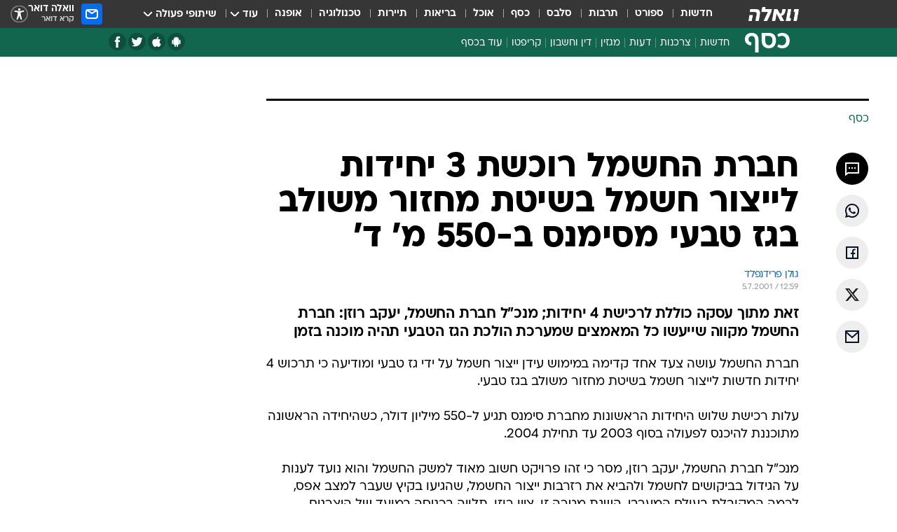

--- FILE ---
content_type: text/html; charset=utf-8
request_url: https://finance.walla.co.il/item/83913
body_size: 132541
content:
<!doctype html><html lang="he"><head><meta charset="UTF-8"/><meta name="viewport" content="width=device-width,initial-scale=1,maximum-scale=1"/><meta http-equiv="X-UA-Compatible" content="ie=edge"/><meta property="og:site_name" content="וואלה"/><meta name="twitter:card" content="summary_large_image"/><link href="https://images.wcdn.co.il" rel="preconnect"/><link rel="preconnect" href="https://cdn.taboola.com"/><link rel="dns-prefetch" href="https://cdn.taboola.com"/> 
		<title data-react-helmet="true">חברת החשמל רוכשת 3 יחידות לייצור חשמל בשיטת מחזור משולב בגז ט - וואלה כסף</title><meta property="og:type" content="article"/><meta property="og:title" content="חברת החשמל רוכשת 3 יחידות לייצור חשמל בשיטת מחזור משולב בגז טבעי מסימנס ב-550 מ&#x27; ד&#x27; - וואלה כסף"/><meta name="description" content="זאת מתוך עסקה כוללת לרכישת 4 יחידות; מנכ&quot;ל חברת החשמל, יעקב רוזן: חברת החשמל מקווה שייעשו כל המאמצים שמערכת הולכת הגז הטבעי תהיה מוכנה בזמן"/><meta property="og:description" content="זאת מתוך עסקה כוללת לרכישת 4 יחידות; מנכ&quot;ל חברת החשמל, יעקב רוזן: חברת החשמל מקווה שייעשו כל המאמצים שמערכת הולכת הגז הטבעי תהיה מוכנה בזמן"/><meta property="og:image" content="https://images.wcdn.co.il/f_auto,q_auto,w_1200,t_54/3/6/9/0/3690634-46.jpg"/><meta name="vr:image" content="https://images.wcdn.co.il/f_auto,q_auto,w_1200,t_54/3/6/9/0/3690634-46.jpg"/><meta property="vr:image" content="https://images.wcdn.co.il/f_auto,q_auto,w_1200,t_54/3/6/9/0/3690634-46.jpg"/><meta name="twitter:title" content="חברת החשמל רוכשת 3 יחידות לייצור חשמל בשיטת מחזור משולב בגז טבעי מסימנס ב-550 מ&#x27; ד&#x27; - וואלה כסף"/><meta name="twitter:description" content="זאת מתוך עסקה כוללת לרכישת 4 יחידות; מנכ&quot;ל חברת החשמל, יעקב רוזן: חברת החשמל מקווה שייעשו כל המאמצים שמערכת הולכת הגז הטבעי תהיה מוכנה בזמן"/><meta name="twitter:image" content="https://images.wcdn.co.il/f_auto,q_auto,w_1200,t_54/3/6/9/0/3690634-46.jpg"/><meta property="og:published_time" content="2001-07-05 15:59"/><meta name="robots" content="index, follow, max-snippet:-1, max-image-preview:large, max-video-preview:-1"/>
		<link rel="canonical" href="https://finance.walla.co.il/item/83913"/><link
						rel="shortcut icon"
						href=/public/favicons/favicon-finance.ico
						type="image/x-icon"
						sizes="192X192"
					/><meta name="vertical-name" content="כסף" /><meta name="vertical-name-en" content="finance" /><meta name="item-title" content="חברת החשמל רוכשת 3 יחידות לייצור חשמל בשיטת מחזור משולב בגז טבעי מסימנס ב-550 מ' ד'" /><script>window.addScriptPromise=(({src:t,async:e,name:r})=>{if(!(document.location.search.indexOf(`${r}=false`)>=0))return console.log(`[3rdparty] ${r}`),new Promise((n,c)=>{try{const a=document.createElement("script");a.setAttribute("src",t),a.setAttribute("data-script-name",r),e&&a.setAttribute("async",!0),a.onload=(()=>{n()}),a.onerror=(t=>{c(t)}),document.head.appendChild(a)}catch(t){c(t)}})});</script><meta property="og:url" content=http://finance.walla.co.il/item/83913 /> <script async id="vad-hb-snippet" data-publisher="wallacoil">var _0x1a15 = [
				'vad_rollout',
				'cmd',
				'vad_timestamp',
				'async',
				'_vadHb',
				'text/javascript',
				'setAttribute',
				'//cdn.valuad.cloud/hb/',
				'top',
				'data-publisher',
				'disableInitialLoad',
				'getItem',
				'googletag',
				'pubads',
				'random',
				'now',
				'push',
				'refresh',
				'type',
				'document',
				'splice',
				'head',
			];
			(function (_0x13c736, _0x1a15d1) {
				var _0x14cdce = function (_0x5ee3c3) {
					while (--_0x5ee3c3) {
						_0x13c736['push'](_0x13c736['shift']());
					}
				};
				_0x14cdce(++_0x1a15d1);
			})(_0x1a15, 0xb7);
			var _0x14cd = function (_0x13c736, _0x1a15d1) {
				_0x13c736 = _0x13c736 - 0x0;
				var _0x14cdce = _0x1a15[_0x13c736];
				return _0x14cdce;
			};
			(function () {
				function _0x5a52f8() {
					var _0x3c4d66 = 'wallacoil';
					var _0x5169f8 = 'wallacoil';
					var _0x55553e = 'vad-hb-script';
					var _0x54e4f6 = Date[_0x14cd('0x8')]();
					var _0x1f2b7a = window[_0x14cd('0x1')]['document']['createElement']('script');
					_0x1f2b7a[_0x14cd('0xb')] = _0x14cd('0x14');
					_0x1f2b7a[_0x14cd('0x15')](_0x14cd('0x2'), _0x3c4d66);
					_0x1f2b7a['id'] = _0x55553e;
					_0x1f2b7a[_0x14cd('0x12')] = !![];
					var _0x2d40f0 = _0x54e4f6 - (_0x54e4f6 % (0x15180 * 0x3e8));
					var _0xd1e6c3 = parseInt(localStorage[_0x14cd('0x4')](_0x14cd('0x11')), 0xa) || _0x2d40f0;
					_0x1f2b7a['src'] =
						_0x14cd('0x0') + _0x5169f8 + '-prod.js' + '?timestamp=' + (_0x2d40f0 > _0xd1e6c3 ? _0x2d40f0 : _0xd1e6c3);
					window[_0x14cd('0x1')][_0x14cd('0xc')][_0x14cd('0xe')]['appendChild'](_0x1f2b7a);
				}
				function _0x45ed3b() {
					window[_0x14cd('0x5')] = window[_0x14cd('0x5')] || { cmd: [] };
					var _0x2787a5 = window[_0x14cd('0x5')];
					_0x2787a5[_0x14cd('0x10')] = _0x2787a5['cmd'] || [];
					if (_0x2787a5[_0x14cd('0x10')]['splice']) {
						_0x2787a5[_0x14cd('0x10')][_0x14cd('0xd')](0x0, 0x0, function () {
							_0x2787a5[_0x14cd('0x6')]()[_0x14cd('0x3')]();
						});
					} else {
						_0x2787a5[_0x14cd('0x10')][_0x14cd('0x9')](function () {
							_0x2787a5[_0x14cd('0x6')]()[_0x14cd('0x3')]();
						});
					}
				}
				function _0x1fd6a9() {
					window['googletag'] = window[_0x14cd('0x5')] || { cmd: [] };
					var _0x1f2f3b = window[_0x14cd('0x5')];
					_0x1f2f3b[_0x14cd('0x10')][_0x14cd('0x9')](function () {
						if (!window[_0x14cd('0x13')]) {
							_0x1f2f3b[_0x14cd('0x6')]()[_0x14cd('0xa')]();
						}
					});
				}
				var _0x170bb9 = parseFloat(localStorage[_0x14cd('0x4')](_0x14cd('0xf'))) || 0x1;
				if (Math[_0x14cd('0x7')]() <= _0x170bb9) {
					_0x45ed3b();
					_0x5a52f8();
					setTimeout(function () {
						_0x1fd6a9();
					}, 0xbb8);
				}
			})();</script><script async src="https://securepubads.g.doubleclick.net/tag/js/gpt.js"></script> <script>
    window.googletag = window.googletag || { cmd: [] };
    window.googletag.cmd.push(function () {
      window.googletag.pubads().enableLazyLoad({
        fetchMarginPercent: 150,
        renderMarginPercent: 100,
        mobileScaling: 1.0,
      });
      console.log('[GPT] Lazy loading is now enabled');
    });
  </script>  <script>
		function getCookie(name) {
			const cookies = document.cookie.split(';');
			for (let i = 0; i < cookies.length; i++) {
				const cookie = cookies[i].trim();
				if (cookie.startsWith(name + '=')) {
					return decodeURIComponent(cookie.substring(name.length + 1));
				}
			}
			return null;
		}
		const cookie = getCookie('webview-ppid')
		if(cookie){
			googletag.cmd.push(function () {
				googletag.pubads().setPublisherProvidedId(cookie);
			});
		}
        </script>  <script>
	(function () {
    	const isCookie = document.cookie.replace(/(?:(?:^|.*;\s*)userUniqueId\s*=\s*([^;]*).*$)|^.*$/, '$1');
        if (!isCookie) {
            const value = 'a3ca104b-9dd0-42a3-9459-d89eb58ef77f_' + Date.now();
            document.cookie = 'userUniqueId=' + value + '; path=/; domain=.walla.co.il;'
        }
	})();
	</script>  <script>
	var t = {"item_id":"83913","vertical_id":2,"vertical_name":"finance","category_id":3,"categoryName":"כל הכתבות","item_type":"regular","exclusive":"not","providerid":74,"sub_categoryId":0,"ContentProvider":"TheMarker","mobile":"0","vertical_eng_name":"finance","tohash":"","itemTypeId":100,"itemTitle":"חברת החשמל רוכשת 3 יחידות לייצור חשמל בשיטת מחזור משולב בגז טבעי מסימנס ב-550 מ' ד'","itemPubliactionDate":"15:59 05/07/2001","itemCreatedDate":"16:06 05/07/2001","itemLastUpdate":"16:06 05/07/2001","itemTitleWordsCount":16,"itemSubTitleWordsCount":25,"itemPicCount":0,"itemTagsCount":0,"itemSectionsWordsCount":"287","countSectionText":1,"countSectionPlayer":0,"itemWordCountRange":"287-337","ContentProviderSecondary":"","itemAuthor":"גולן פרידנפלד","itemAuthorId":"","IsPlaybuzzOnPage":"no","IsRecipe":"false","IsPoll":"","IsSurvey":"no","IsTrivia":"no","tags":"","IsLive":"no","IsPodcast":"no","editorID":"83913","item":"83913","createdByUsername":"","age":"0","gender":"0","login":"no","id":"","agegroup":"0","adb":"0","FatherSessionInSession":"","userUniqueId":"","page_type":"item","strip_step":"1"}
	googletag.cmd.push(function(){
		for (const [key, value] of Object.entries(t)) {
			googletag.pubads().setTargeting(key, value.toString());
			}
	})
 </script>  <script>var SSRTimer = setTimeout(() => {
				window.location.reload();
			}, 420000); // 7 minutes</script>   <script>window.WallaTargeting={"item_id":"83913","vertical_id":2,"vertical_name":"כסף","category_id":3,"categoryName":"כל הכתבות","item_type":"regular","exclusive":"not","providerid":74,"sub_categoryId":0,"ContentProvider":"TheMarker","mobile":"0","vertical_eng_name":"finance","tohash":"","itemTypeId":100,"itemTitle":"חברת החשמל רוכשת 3 יחידות לייצור חשמל בשיטת מחזור משולב בגז טבעי מסימנס ב-550 מ' ד'","itemPubliactionDate":"15:59 05/07/2001","itemCreatedDate":"16:06 05/07/2001","itemLastUpdate":"16:06 05/07/2001","itemTitleWordsCount":16,"itemSubTitleWordsCount":25,"itemPicCount":0,"itemTagsCount":0,"itemSectionsWordsCount":"287","countSectionText":1,"countSectionPlayer":0,"itemWordCountRange":"287-337","ContentProviderSecondary":"","itemAuthor":"גולן פרידנפלד","itemAuthorId":"","IsPlaybuzzOnPage":"no","IsRecipe":"false","IsPoll":"","IsSurvey":"no","IsTrivia":"no","tags":"","IsLive":"no","IsPodcast":"no","editorID":"83913","item":"83913","createdByUsername":""}</script>  <script async>(function () {
				var loaderUrl, scriptType;
				window._taboolaOS = (function () {
					var userAgent = navigator.userAgent || navigator.vendor || window.opera;
					var url = document.URL || document.location.href || window.location.href;
					var isSportApp = url.indexOf('app=sport') > -1;
					var isWallaApp = url.indexOf('app=walla') > -1;
					var androidPubName = 'wallail-wallaandroidapp';
					var iosPubName = 'wallail-wallaiosapp';
					var webPubName = 'wallail-walla';
					if (url.indexOf('sheee') > -1) {
						androidPubName = 'wallail-sheeeandroidapp';
						iosPubName = 'wallail-sheeeiosapp';
						webPubName = 'wallail-sheee';
					} else if (url.indexOf('judaism') > -1) {
						androidPubName = 'wallail-judaismandroidapp';
						iosPubName = 'wallail-judaismiosapp';
						webPubName = 'wallail-judaism';
					} else if (isSportApp) {
						androidPubName = 'wallail-wallasportapp';
						iosPubName = 'wallail-wallasportapp';
						webPubName = 'wallail-wallasportapp';
					} else if (isWallaApp) {
						androidPubName = 'wallail-wallanewsapp';
						iosPubName = 'wallail-wallanewsapp';
						webPubName = 'wallail-wallanewsapp';
					} else {
						androidPubName = 'wallail-wallaandroidapp';
						iosPubName = 'wallail-wallaiosapp';
						webPubName = 'wallail-walla';
					}
					var isWebView = /chromeless=true/i.test(url);
					if (isWebView && /android/i.test(userAgent) && !isSportApp) {
						window.taboolaMobilePubName = androidPubName;
						scriptType = 'tb-mobile-loader-script';
						loaderUrl = 'https://cdn.taboola.com/libtrc/' + androidPubName + '/mobile-loader.js';
						return 'Android';
					} else if (isWebView && /iPhone|iPad|iPod/i.test(userAgent) && !isSportApp) {
						window.taboolaMobilePubName = iosPubName;
						scriptType = 'tb-mobile-loader-script';
						loaderUrl = 'https://cdn.taboola.com/libtrc/' + iosPubName + '/mobile-loader.js';
						return 'iOS';
					}
					scriptType = 'tb_loader_script';
					loaderUrl = 'https://cdn.taboola.com/libtrc/' + webPubName + '/loader.js';
					return 'Web';
				})();
				!(function (e, f, u, i) {
					if (!document.getElementById(i)) {
						e.async = true;
						e.src = u;
						e.id = i;
						f.parentNode.insertBefore(e, f);
					}
				})(document.createElement('script'), document.getElementsByTagName('script')[0], loaderUrl, scriptType);
			})();</script>    <script async>if (window.location.href.includes('//www.walla.co.il') || window.location.href.includes('//walla.co.il')) {
				const head = document.getElementsByTagName('head')[0];
				const webPushScript = document.createElement('script');
				webPushScript.async = true;
				webPushScript.src = 'https://cdn.taboola.com/webpush/publishers/1519763/taboola-push-sdk.js';
				head.appendChild(webPushScript);
			}</script>   <script>
	const wasPageReloaded = (function() {
		try {
			// https://stackoverflow.com/questions/5004978/check-if-page-gets-reloaded-or-refreshed-in-javascript/53307588#53307588
			return (
				(window.performance && window.performance.navigation && window.performance.navigation.type === 1) ||
				window.performance && window.performance.getEntriesByType && 
				window.performance.getEntriesByType('navigation')
				.map(function(nav) {return nav.type})
				.indexOf('reload') >= 0
				);
			} catch (e) {
				return false;
			}
		})();
		
		try {
			var isAAB = ('; ' + document.cookie).split('; sdfgh45678=').pop().split(';').shift() || '0';
			var pageNumberInSession = ('; ' + document.cookie).split('; _wpnis=').pop().split(';').shift() || '1';
			var fatherSessionInSession = ('; ' + document.cookie).split('; _wfsis=').pop().split(';').shift() || document.referrer || document.location.origin || '';
			window.dataLayer = [Object.assign({"verticalId":2,"verticalName":"כסף","categoryId":3,"sub_category_Id":"","itemId":"83913","itemTypeId":100,"createdByUsername":"","itemTitle":"חברת החשמל רוכשת 3 יחידות לייצור חשמל בשיטת מחזור משולב בגז טבעי מסימנס ב-550 מ' ד'","itemPubliactionDate":"15:59 05/07/2001","itemCreatedDate":"16:06 05/07/2001","itemLastUpdate":"16:06 05/07/2001","itemTitleWordsCount":16,"itemSubTitleWordsCount":25,"itemPicCount":"","itemTagsCount":"","ContentProvider":"TheMarker","contentProvider":"TheMarker","ContentProviderId":74,"ContentProviderSecondary":"","itemAuthor":"גולן פרידנפלד","itemAuthorId":"","tags":"","item_type":"regular","IsPlaybuzzOnPage":"no","IsRecipe":"false","IsPoll":"","IsSurvey":"no","IsTrivia":"no","itemSectionsWordsCount":"287","itemWordCountRange":"287-337","exclusive":"not","videoGenre":"","videoMovieName":"","categoryName":"כל הכתבות","subCategoryName":"","AgeLimit":"false","mobile":"0","adb":"0","FatherSessionInSession":"","vertical_eng_name":"finance","IsLive":"no","IsPodcast":"no","IsTaboolaOnPage":"0","item":"83913","editorId":"","editor":"גולן פרידנפלד","tohash":"",adb: isAAB, Pagenumberinsession:pageNumberInSession, FatherSessionInSession:fatherSessionInSession }, {wasPageReloaded: wasPageReloaded})];
		} catch (e) {
			console.error(e);
		}
		
		/* used in monitor */
		window.wallaGlobalEventData = {
			wasPageReloaded,
			title: document.title,
		};
		window.wallaEnv = {"DAL_URL":"https://dal.walla.co.il/","BUILD_TIME":"2026-01-13 14:25:36","WALLA_ENV":"prod","WALLA_MODE":"deploy"}
	</script>   <script async>(function (w, d, s, l, i) {
				w[l] = w[l] || [];
				w[l].push({ 'gtm.start': new Date().getTime(), event: 'gtm.js' });
				var f = d.getElementsByTagName(s)[0],
					j = d.createElement(s),
					dl = l != 'dataLayer' ? '&l=' + l : '';
				j.async = true;
				j.src = 'https://www.googletagmanager.com/gtm.js?id=' + i + dl;
				f.parentNode.insertBefore(j, f);
			})(window, document, 'script', 'dataLayer', 'GTM-T728TH');</script>  <script async>(function (w, d, s, l, i) {
				w[l] = w[l] || [];
				w[l].push({ 'gtm.start': new Date().getTime(), event: 'gtm.js' });
				var f = d.getElementsByTagName(s)[0],
					j = d.createElement(s),
					dl = l != 'dataLayer' ? '&l=' + l : '';
				j.async = true;
				j.src = 'https://www.googletagmanager.com/gtm.js?id=' + i + dl;
				f.parentNode.insertBefore(j, f);
			})(window, document, 'script', 'dataLayer', 'GTM-WGMK7ZS');</script>  <script>console.log('loading read aloud');
			window.ga =
				window.ga ||
				function () {
					(ga.q = ga.q || []).push(arguments);
				};
			ga.l = +new Date();
			const _scripts = [{ url: 'https://www.google-analytics.com/analytics.js', name: 'google_analytics' }];
			_scripts.forEach(function (_s) {
				addScriptPromise({ src: _s?.url, async: true, name: _s.name });
			});
			// }</script><script defer="defer" src="https://tags.dxmdp.com/tags/bc8a7a32-7d98-4226-8af9-d2a43a8621cc/dmp-provider.js"></script>  <script>(function () {
				/** CONFIGURATION START **/
				var _sf_async_config = (window._sf_async_config = window._sf_async_config || {});
				_sf_async_config.uid = 20047;
				_sf_async_config.domain = 'walla.co.il'; //CHANGE THIS TO THE ROOT DOMAIN
				_sf_async_config.flickerControl = false;
				_sf_async_config.useCanonical = true;
				_sf_async_config.useCanonicalDomain = true;
				_sf_async_config.sections =
					window.WallaTargeting && window.WallaTargeting.vertical_name ? window.WallaTargeting.vertical_name : '';
				_sf_async_config.authors =
					window.WallaTargeting && window.WallaTargeting.itemAuthor ? window.WallaTargeting.itemAuthor : '';
				/** CONFIGURATION END **/
				function loadChartbeat() {
					var e = document.createElement('script');
					var n = document.getElementsByTagName('script')[0];
					e.type = 'text/javascript';
					e.async = true;
					e.src = '//static.chartbeat.com/js/chartbeat.js';
					n.parentNode.insertBefore(e, n);
				}
				loadChartbeat();
			})();</script><script async src="//static.chartbeat.com/js/chartbeat_mab.js"></script>  </head><body class="without-horizontal-nav">  <script>var isMobile =
				/iPhone|iPad|iPod|midp|rv:1.2.3.4|ucweb|windows ce|windows mobile|BlackBerry|IEMobile|Opera Mini|Android/i.test(
					navigator.userAgent
				);
			if (isMobile) {
				var newDiv = document.createElement('div');
				newDiv.className = 'no-mobile-app';
				newDiv.style.display = 'none';
				document.body.appendChild(newDiv);
			}</script>   <div id="vadInterstitialSplash"><script>var isMobile =
					/iPhone|iPad|iPod|midp|rv:1.2.3.4|ucweb|windows ce|windows mobile|BlackBerry|IEMobile|Opera Mini|Android/i.test(
						navigator.userAgent
					);
				if (isMobile) {
					console.log('interstitial from HTML!!!');
					var googletag = googletag || {};
					googletag.cmd = googletag.cmd || [];

					var showInterstitial = true;
					function getInterstitialData() {
						var retval = localStorage.getItem('interstitialData');
						return retval ? JSON.parse(retval) : [Date.now(), 0, false];
					}
					var interstitialData = getInterstitialData();
					var timestamp = interstitialData[0];
					var attempts = interstitialData[1];
					var served = interstitialData[2];
					var hourPassed = timestamp && timestamp + 660 * 1000 < Date.now(); // 11 minutes
					if (hourPassed) {
						attempts = 0;
						showInterstitial = false;
						timestamp = Date.now();
						localStorage.removeItem('interstitialData');
						console.log('google interstitial, an hour passed');
					} else if (attempts < 2 && !served) {
						console.log(
							'google interstitial, attempts: ',
							attempts,
							'interstitial:',
							timestamp ? new Date(timestamp) : 'N/A'
						);
						showInterstitial = false;
					} else {
						console.log(
							'publisher interstitial, attempts: ',
							attempts,
							'timestamp:',
							timestamp ? new Date(timestamp) : 'N/A'
						);
					}
					var urlInterstitial = window.location.pathname;
					var ref = document.referrer || document.location.hostname;
					var isDiv = document.querySelector('.no-mobile-app');
					console.log('is div no-mobile-app ==== ', !!isDiv);
					if (!!isDiv && showInterstitial) {
						googletag.cmd.push(function () {
							// TODO: replace adunit - construct non Google interstitial adunit name
							// var adunit = "/".concat(r.Z.get().ads.networkId, "/").concat(r.Z.get().ads.adUnitPrefix, "interstitial_vad_phone");
							// url === '/' is homepage
							var adunit =
								urlInterstitial === '/'
									? '/43010785/wallanews/main/MW_Interstitial_Phone'
									: '/43010785/wallanews/innerpages/MW_Interstitial_Phone';
							var e,
								n = googletag.defineSlot(adunit, [1, 1], 'vadInterstitialSplash').addService(googletag.pubads());
							n.setTargeting(
								'exclusive',
								(null === (e = window.WallaTargeting) || void 0 === e ? void 0 : e.exclusive) || 'not'
							);
							googletag.enableServices();
							googletag.display('vadInterstitialSplash');
							console.log('publisher interstitial', adunit.split('/').pop());
						});
					} else {
						localStorage.setItem('interstitialData', JSON.stringify([timestamp, attempts + 1, served]));
						// TODO: replace adunit - construct Google interstitial adunit name
						// var adunit = "/".concat(r.Z.get().ads.networkId, "/").concat(r.Z.get().ads.adUnitPrefix, "interstitial_phone");
						// url === '/' is homepage
						var adunit =
							urlInterstitial === '/'
								? '/43010785/wallanews/main/interstitial_phone'
								: '/43010785/wallanews/innerpages/interstitial_phone';
						console.log('google interstitial', adunit);
						// GPT ad slots
						googletag.cmd.push(function () {
							// TODO: code taken from your current interstitial implementation, change as needed.
							var e,
								n = googletag.defineOutOfPageSlot(adunit, googletag.enums.OutOfPageFormat.INTERSTITIAL);
							n &&
								(n.addService(googletag.pubads()),
								n.setTargeting(
									'exclusive',
									(null === (e = window.WallaTargeting) || void 0 === e ? void 0 : e.exclusive) || 'not'
								)),
								googletag.enableServices(),
								googletag.display(n);
						});
					}

					googletag.cmd.push(function () {
						googletag.pubads().addEventListener('slotRenderEnded', function (event) {
							var slotName = event.slot.getSlotElementId();
							if (!event.isEmpty && slotName.indexOf('interstitial_phone') > -1) {
								var interstitialData = getInterstitialData();
								localStorage.setItem(
									'interstitialData',
									JSON.stringify([interstitialData[0], interstitialData[1], true])
								);
								console.log('google interstitial served');
							}
						});
					});
				}</script></div><script>/*
			Want to customize your button? visit our documentation page:
			https://enterprise.nagich.co.il/custom-button.taf
			*/
			window.interdeal = {
				sitekey: '5160cb3b771e72b657e6579c599b82a2',
				Position: 'left',
				domains: {
					js: 'https://js.nagich.co.il/',
					acc: 'https://access.nagich.co.il/',
				},
				stopNotifFocus: true,
				Menulang: 'HE',
				btnStyle: {
					vPosition: ['80%', '20%'],
					scale: ['0.5', '0.5'],
					color: {
						main: '#1c4bb6',
						second: '#ffffff',
					},
					icon: {
						outline: true,
						type: 1,
						shape: 'circle',
					},
				},
			};
			(function (doc, head, body) {
				var coreCall = doc.createElement('script');
				coreCall.src = interdeal.domains.js + 'core/4.6.12/accessibility.js';
				coreCall.defer = true;
				coreCall.integrity =
					'sha512-tbmzeMlPGqU0SEFXwKxqHdaa9SnF4EjTai5LCahOcN9KSTIo9LRscxtii6TZ0MSooxl73IZg2cj6klk8wBm0hg==';
				coreCall.crossOrigin = 'anonymous';
				coreCall.setAttribute('data-cfasync', true);
				body ? body.appendChild(coreCall) : head.appendChild(coreCall);
			})(document, document.head, document.body);</script>  <div id="modal-root"></div><div id="pop-up-seniors"></div><div id="root"><style data-emotion="css jqbv74 lwohc9 18l7q8n 1b0i2bu 1p27pre 1njwyst ltupjm 1ppv781 9jty6z hi2koi jmywp2 1unvu1o 1s9m7en 1t8246r ycb6ds gt9fym 1a9ifeg 1f2wv5l">@media (max-width: 969px){body{padding-top:94px;}body.mobile-app,body.no-main-header,body.vod,body.sheee{padding-top:0;}body.zahav{padding-top:48px;}body.without-horizontal-nav:not(.mobile-app){padding-top:54px;}body.with-top-mobile-app-header.with-top-mobile-app-header{padding-top:70px;padding-bottom:30px;}body.new-hp{padding-top:43px;}}@media (max-width: 969px){.font-size-container{display:block;}.font-slider-container{display:block;}.walla-logo-mobile-container{display:-webkit-box;display:-webkit-flex;display:-ms-flexbox;display:flex;-webkit-align-items:center;-webkit-box-align:center;-ms-flex-align:center;align-items:center;-webkit-box-pack:center;-ms-flex-pack:center;-webkit-justify-content:center;justify-content:center;width:100%;}.font-slider{width:100%;height:116px;-webkit-flex-shrink:0;-ms-flex-negative:0;-webkit-flex-shrink:0;-ms-flex-negative:0;flex-shrink:0;border-top:1px solid #000;border-bottom:1px solid #000;background:#FFF;display:-webkit-box;display:-webkit-flex;display:-ms-flexbox;display:flex;-webkit-box-pack:center;-ms-flex-pack:center;-webkit-justify-content:center;justify-content:center;-webkit-align-items:center;-webkit-box-align:center;-ms-flex-align:center;align-items:center;position:fixed;top:53px;left:0;right:0;z-index:10000;opacity:0;visibility:hidden;-webkit-transition:opacity 0.3s ease-in-out,visibility 0.3s ease-in-out;transition:opacity 0.3s ease-in-out,visibility 0.3s ease-in-out;}.font-slider.visible{opacity:1;visibility:visible;}}@-webkit-keyframes animation-lwohc9{0%{top:-54px;}100%{top:0;}}@keyframes animation-lwohc9{0%{top:-54px;}100%{top:0;}}@-webkit-keyframes animation-18l7q8n{0%{-webkit-transform:translateY(2px);-moz-transform:translateY(2px);-ms-transform:translateY(2px);transform:translateY(2px);}20%{-webkit-transform:translateY(-2px);-moz-transform:translateY(-2px);-ms-transform:translateY(-2px);transform:translateY(-2px);}90%{-webkit-transform:translateY(3px);-moz-transform:translateY(3px);-ms-transform:translateY(3px);transform:translateY(3px);}100%{-webkit-transform:translateY(2px);-moz-transform:translateY(2px);-ms-transform:translateY(2px);transform:translateY(2px);}}@keyframes animation-18l7q8n{0%{-webkit-transform:translateY(2px);-moz-transform:translateY(2px);-ms-transform:translateY(2px);transform:translateY(2px);}20%{-webkit-transform:translateY(-2px);-moz-transform:translateY(-2px);-ms-transform:translateY(-2px);transform:translateY(-2px);}90%{-webkit-transform:translateY(3px);-moz-transform:translateY(3px);-ms-transform:translateY(3px);transform:translateY(3px);}100%{-webkit-transform:translateY(2px);-moz-transform:translateY(2px);-ms-transform:translateY(2px);transform:translateY(2px);}}body.adBackground .walla-core-container{padding-right:10px;padding-left:10px;}body.adBackground .adBox.adBackround{margin-top:0!important;margin-bottom:25px!important;}.top-phone-item-placeholder{background-color:#F5F5F5;position:absolute;top:0;right:50%;-webkit-transform:translateX(50%);-moz-transform:translateX(50%);-ms-transform:translateX(50%);transform:translateX(50%);overflow:hidden;}.top-phone-item-placeholder-wallasport{background-color:#F5F5F5;width:375px;height:50px;position:absolute;top:0;right:50%;-webkit-transform:translateX(50%);-moz-transform:translateX(50%);-ms-transform:translateX(50%);transform:translateX(50%);overflow:hidden;}.item-ad-in-content-placeholder{background-color:#F5F5F5;width:336px;height:280px;position:relative;right:50%;-webkit-transform:translateX(50%);-moz-transform:translateX(50%);-ms-transform:translateX(50%);transform:translateX(50%);overflow:hidden!important;}.slot-prestitial-desktop{background-color:var(--white, #ffffff);width:100%;position:fixed;z-index:99999999999;top:0;right:0;left:0;bottom:0;display:none;overflow:visible!important;}.slot-hidden{display:none;}@-webkit-keyframes animation-1p27pre{0%{top:-54px;}100%{top:0;}}@keyframes animation-1p27pre{0%{top:-54px;}100%{top:0;}}@-webkit-keyframes animation-1njwyst{0%{opacity:0;}100%{opacity:.5;}}@keyframes animation-1njwyst{0%{opacity:0;}100%{opacity:.5;}}@-webkit-keyframes animation-ltupjm{0%{bottom:-100%;}100%{bottom:0;}}@keyframes animation-ltupjm{0%{bottom:-100%;}100%{bottom:0;}}@-webkit-keyframes animation-1ppv781{0%{-webkit-transform:rotate(0deg);-webkit-transform:rotate(0deg);-moz-transform:rotate(0deg);-ms-transform:rotate(0deg);transform:rotate(0deg);}100%{-webkit-transform:rotate(360deg);-webkit-transform:rotate(360deg);-moz-transform:rotate(360deg);-ms-transform:rotate(360deg);transform:rotate(360deg);}}@keyframes animation-1ppv781{0%{-webkit-transform:rotate(0deg);-webkit-transform:rotate(0deg);-moz-transform:rotate(0deg);-ms-transform:rotate(0deg);transform:rotate(0deg);}100%{-webkit-transform:rotate(360deg);-webkit-transform:rotate(360deg);-moz-transform:rotate(360deg);-ms-transform:rotate(360deg);transform:rotate(360deg);}}html{line-height:1.15;-webkit-text-size-adjust:100%;}body{margin:0;}body.h-100{height:100%;overflow:hidden;}body.h-100 #root{height:100%;}body.h-100 #root .vertical-4{height:100%;}h1{font-size:2em;margin:0.67em 0;}hr{box-sizing:content-box;height:0;overflow:visible;}pre{font-family:monospace,monospace;font-size:1em;}a{background-color:transparent;}abbr[title]{border-bottom:0;-webkit-text-decoration:underline;text-decoration:underline;-webkit-text-decoration:underline dotted;text-decoration:underline dotted;}b,strong{font-weight:bolder;}code,kbd,samp{font-family:monospace,monospace;font-size:1em;}small{font-size:80%;}sub,sup{font-size:75%;line-height:0;position:relative;vertical-align:baseline;}sub{bottom:-0.25em;}sup{top:-0.5em;}img{border-style:none;}button,input,optgroup,select,textarea{font-family:inherit;font-size:100%;line-height:1.15;margin:0;}button,input{overflow:visible;}button,select{text-transform:none;}button,[type='button'],[type='reset'],[type='submit']{-webkit-appearance:button;}button::-moz-focus-inner,[type='button']::-moz-focus-inner,[type='reset']::-moz-focus-inner,[type='submit']::-moz-focus-inner{border-style:none;padding:0;}button:-moz-focusring,[type='button']:-moz-focusring,[type='reset']:-moz-focusring,[type='submit']:-moz-focusring{outline:1px dotted ButtonText;}fieldset{padding:0.35em 0.75em 0.625em;}legend{box-sizing:border-box;color:inherit;display:table;max-width:100%;padding:0;white-space:normal;}progress{vertical-align:baseline;}textarea{overflow:auto;}[type='checkbox'],[type='radio']{box-sizing:border-box;padding:0;}[type='number']::-webkit-inner-spin-button,[type='number']::-webkit-outer-spin-button{height:auto;}[type='search']{-webkit-appearance:textfield;outline-offset:-2px;}[type='search']::-webkit-search-decoration{-webkit-appearance:none;}::-webkit-file-upload-button{-webkit-appearance:button;font:inherit;}details{display:block;}summary{display:-webkit-box;display:-webkit-list-item;display:-ms-list-itembox;display:list-item;}template{display:none;}[hidden]{display:none;}html,button,input,select,textarea{font-family:arial,helvetica,sans-serif;}button:disabled{cursor:default;}*,*:before,*:after{box-sizing:border-box;}a{-webkit-text-decoration:none;text-decoration:none;color:inherit;cursor:pointer;}img{display:block;}button,input[type='submit']{background-color:transparent;border-width:0;padding:0;cursor:pointer;}input{border-width:0;}input::-moz-focus-inner{border:0;padding:0;margin:0;}ul,ol,dd{margin:0;padding:0;list-style:none;}h1,h2,h3,h4,h5,h6{margin:0;font-size:inherit;font-weight:inherit;}p{margin:0;}cite{font-style:normal;}fieldset{border-width:0;padding:0;margin:0;}iframe{border-style:none;border-width:0;}form{margin:0;padding:0;}table{border:0;border-spacing:0px;border-collapse:collapse;}table td{padding:0px;}input[type='number']::-webkit-inner-spin-button,input[type='number']::-webkit-outer-spin-button{-ms-appearance:none;-moz-appearance:none;-webkit-appearance:none;-webkit-appearance:none;-moz-appearance:none;-ms-appearance:none;appearance:none;margin:0;}figure{margin:0;}@font-face{font-family:'ploni-ultra-light';font-display:block;src:url('/public/font/ploni/ploni-walla-ultralight-aaa.woff') format('woff'),url('/public/font/ploni/ploni-walla-ultralight-aaa.woff2') format('woff2'),url('/public/font/ploni/ploni-walla-ultralight-aaa.otf') format('opentype');font-weight:200;}@font-face{font-family:'ploni-light';font-display:block;src:url('/public/font/ploni/ploni-walla-light-aaa.woff') format('woff'),url('/public/font/ploni/ploni-walla-light-aaa.woff2') format('woff2'),url('/public/font/ploni/ploni-walla-light-aaa.otf') format('opentype');font-weight:300;}@font-face{font-family:'ploni-regular';font-display:block;src:url('/public/font/ploni/ploni-walla-regular-aaa.woff') format('woff'),url('/public/font/ploni/ploni-walla-regular-aaa.woff2') format('woff2'),url('/public/font/ploni/ploni-walla-regular-aaa.otf') format('opentype');font-weight:400;}@font-face{font-family:'ploni-medium';font-display:block;src:url('/public/font/ploni/ploni-walla-medium-aaa.woff') format('woff'),url('/public/font/ploni/ploni-walla-medium-aaa.woff2') format('woff2'),url('/public/font/ploni/ploni-walla-medium-aaa.otf') format('opentype');font-weight:500;}@font-face{font-family:'ploni-demi-bold';font-display:block;src:url('/public/font/ploni/ploni-walla-demibold-aaa.woff') format('woff'),url('/public/font/ploni/ploni-walla-demibold-aaa.woff2') format('woff2'),url('/public/font/ploni/ploni-walla-demibold-aaa.otf') format('opentype');font-weight:600;}@font-face{font-family:'ploni-bold';font-display:block;src:url('/public/font/ploni/ploni-walla-bold-aaa.woff') format('woff'),url('/public/font/ploni/ploni-walla-bold-aaa.woff2') format('woff2'),url('/public/font/ploni/ploni-walla-bold-aaa.otf') format('opentype');font-weight:700;}@font-face{font-family:'ploni-ultra-bold';font-display:block;src:url('/public/font/ploni/ploni-walla-ultrabold-aaa.woff') format('woff'),url('/public/font/ploni/ploni-walla-ultrabold-aaa.woff2') format('woff2'),url('/public/font/ploni/ploni-walla-ultrabold-aaa.otf') format('opentype');font-weight:800;}@font-face{font-family:'ploni-black';font-display:block;src:url('/public/font/ploni/ploni-walla-black-aaa.woff') format('woff'),url('/public/font/ploni/ploni-walla-black-aaa.woff2') format('woff2'),url('/public/font/ploni/ploni-walla-black-aaa.otf') format('opentype');font-weight:900;}@font-face{font-family:'almoni-ultra-light';font-display:block;src:url('/public/font/almoni/almoni-neue-aaa-200.woff') format('woff'),url('/public/font/almoni/almoni-neue-aaa-200.ttf') format('truetype');font-weight:200;}@font-face{font-family:'c-light';font-display:block;src:url('/public/font/almoni/almoni-neue-aaa-300.woff') format('woff'),url('/public/font/almoni/almoni-neue-aaa-300.ttf') format('truetype');font-weight:300;}@font-face{font-family:'almoni-regular';font-display:block;src:url('/public/font/almoni/almoni-neue-aaa-400.woff') format('woff'),url('/public/font/almoni/almoni-neue-aaa-400.ttf') format('truetype');font-weight:400;}@font-face{font-family:'almoni-medium';font-display:block;src:url('/public/font/almoni/almoni-neue-aaa-500.woff') format('woff'),url('/public/font/almoni/almoni-neue-aaa-500.ttf') format('truetype');font-weight:500;}@font-face{font-family:'almoni-demi-bold';font-display:block;src:url('/public/font/almoni/almoni-neue-aaa-600.woff') format('woff'),url('/public/font/almoni/almoni-neue-aaa-600.ttf') format('truetype');font-weight:600;}@font-face{font-family:'almoni-bold';font-display:block;src:url('/public/font/almoni/almoni-neue-aaa-700.woff') format('woff'),url('/public/font/almoni/almoni-neue-aaa-700.ttf') format('truetype');font-weight:700;}@font-face{font-family:'almoni-ultra-bold';font-display:block;src:url('/public/font/almoni/almoni-neue-aaa-800.woff') format('woff'),url('/public/font/almoni/almoni-neue-aaa-800.ttf') format('truetype');font-weight:800;}@font-face{font-family:'almoni-black';font-display:block;src:url('/public/font/almoni/almoni-neue-aaa-900.woff') format('woff'),url('/public/font/almoni/almoni-neue-aaa-900.ttf') format('truetype');font-weight:900;}@font-face{font-family:'almoni-ultra-black';font-display:block;src:url('/public/font/almoni/almoni-neue-aaa-900b.woff') format('woff'),url('/public/font/almoni/almoni-neue-aaa-900b.ttf') format('truetype');font-weight:900;}@font-face{font-family:'spoiler-regular';font-display:block;src:url('/public/font/spoiler/fbspoileren-regular-webfont.woff') format('woff'),url('/public/font/spoiler/fbspoileren-regular-webfont.ttf') format('truetype');}@font-face{font-family:'OpenSans-Regular';src:url('/public/font/OpenSans/OpenSans-Regular.eot');src:url('/public/font/OpenSans/OpenSans-Regular.eot?#iefix') format('embedded-opentype'),url('/public/font/OpenSans/OpenSans-Regular.woff') format('woff');font-weight:normal;font-style:normal;font-display:block;}@font-face{font-family:'OpenSans-Italic';src:url('/public/font/OpenSans/OpenSans-Italic.eot');src:url('/public/font/OpenSans/OpenSans-Italic.eot?#iefix') format('embedded-opentype'),url('/public/font/OpenSans/OpenSans-Italic.woff') format('woff');font-weight:normal;font-style:italic;font-display:block;}@font-face{font-family:'OpenSans-Bold';src:url('/public/font/OpenSans/OpenSans-Bold.eot');src:url('/public/font/OpenSans/OpenSans-Bold.eot?#iefix') format('embedded-opentype'),url('/public/font/OpenSans/OpenSans-Bold.woff') format('woff');font-weight:bold;font-style:normal;font-display:block;}@font-face{font-family:'OpenSans-BoldItalic';src:url('/public/font/OpenSans/OpenSans-BoldItalic.eot');src:url('/public/font/OpenSans/OpenSans-BoldItalic.eot?#iefix') format('embedded-opentype'),url('/public/font/OpenSans/OpenSans-BoldItalic.woff') format('woff');font-weight:bold;font-style:italic;font-display:block;}@font-face{font-family:'OpenSans-ExtraBold';src:url('/public/font/OpenSans/OpenSans-ExtraBold.eot');src:url('/public/font/OpenSans/OpenSans-ExtraBold.eot?#iefix') format('embedded-opentype'),url('/public/font/OpenSans/OpenSans-ExtraBold.woff') format('woff');font-weight:bold;font-style:normal;font-display:block;}@font-face{font-family:'OpenSans-ExtraBoldItalic';src:url('/public/font/OpenSans/OpenSans-ExtraBoldItalic.eot');src:url('/public/font/OpenSans/OpenSans-ExtraBoldItalic.eot?#iefix') format('embedded-opentype'),url('/public/font/OpenSans/OpenSans-ExtraBoldItalic.woff') format('woff');font-weight:bold;font-style:italic;font-display:block;}@font-face{font-family:'OpenSans-Light';src:url('/public/font/OpenSans/OpenSans-Light.eot');src:url('/public/font/OpenSans/OpenSans-Light.eot?#iefix') format('embedded-opentype'),url('/public/font/OpenSans/OpenSans-Light.woff') format('woff');font-weight:300;font-style:normal;font-display:block;}@font-face{font-family:'OpenSans-Medium';src:url('/public/font/OpenSans/OpenSans-Medium.eot');src:url('/public/font/OpenSans/OpenSans-Medium.eot?#iefix') format('embedded-opentype'),url('/public/font/OpenSans/OpenSans-Medium.woff') format('woff');font-weight:500;font-style:normal;font-display:block;}@font-face{font-family:'NotoSansHebrew-Regular';src:url('/public/font/NotoSansHebrew/NotoSansHebrew-Regular.eot');src:url('/public/font/NotoSansHebrew/NotoSansHebrew-Regular.eot?#iefix') format('embedded-opentype'),url('/public/font/NotoSansHebrew/NotoSansHebrew-Regular.woff') format('woff');font-weight:normal;font-style:normal;font-display:block;}@font-face{font-family:'NotoSansHebrew-Bold';src:url('/public/font/NotoSansHebrew/NotoSansHebrew-Bold.eot');src:url('/public/font/NotoSansHebrew/NotoSansHebrew-Bold.eot?#iefix') format('embedded-opentype'),url('/public/font/NotoSansHebrew/NotoSansHebrew-Bold.woff') format('woff');font-weight:bold;font-style:normal;font-display:block;}@font-face{font-family:'walla-fun';src:url('/public/font/fun/games.woff') format('woff'),url('/public/font/fun/games.ttf') format('truetype');font-weight:normal;font-style:normal;}[class^='walla-fun-']:before,[class*=' walla-fun-']:before{font-family:'walla-fun';speak:none;line-height:1;-webkit-font-smoothing:antialiased;-moz-osx-font-smoothing:grayscale;width:100%;height:100%;display:-webkit-box;display:-webkit-flex;display:-ms-flexbox;display:flex;-webkit-align-items:center;-webkit-box-align:center;-ms-flex-align:center;align-items:center;-webkit-box-pack:center;-ms-flex-pack:center;-webkit-justify-content:center;justify-content:center;font-size:20px;}.walla-fun-expand:before{content:'\41';}.walla-fun-cards:before{content:'\42';}.walla-fun-brain:before{content:'\43';}.walla-fun-fashion:before{content:'\44';}.walla-fun-action:before{content:'\45';}.walla-fun-time:before{content:'\46';}.walla-fun-star:before{content:'\47';}.walla-fun-sport:before{content:'\48';}.walla-fun-racing:before{content:'\49';}.walla-fun-personal:before{content:'\4a';}.walla-fun-motor:before{content:'\4b';}.walla-fun-crazy:before{content:'\4c';}.walla-fun-cooking:before{content:'\4d';}.walla-fun-bubbles:before{content:'\4e';}.walla-fun-arrow-left:before{content:'\4f';}.walla-fun-arrow-right:before{content:'\50';}.walla-fun-arcade:before{content:'\51';}.walla-fun-spongebob:before{content:'\52';}.walla-fun-animals:before{content:'\53';}.walla-fun-cactus:before{content:'\54';}.walla-fun-paint:before{content:'\55';}.walla-fun-mahjong:before{content:'\56';}.walla-fun-mario:before{content:'\57';}@font-face{font-family:'walla-weather';src:url('/public/font/weather/wallaweather.woff') format('woff'),url('/public/font/weather/wallaweather.ttf') format('truetype');font-weight:normal;font-style:normal;}[class^='walla-weather-']:before,[class*=' walla-weather-']:before{font-family:'walla-weather';speak:none;line-height:1;-webkit-font-smoothing:antialiased;-moz-osx-font-smoothing:grayscale;width:100%;height:100%;display:-webkit-box;display:-webkit-flex;display:-ms-flexbox;display:flex;-webkit-align-items:center;-webkit-box-align:center;-ms-flex-align:center;align-items:center;-webkit-box-pack:center;-ms-flex-pack:center;-webkit-justify-content:center;justify-content:center;font-size:20px;}.walla-weather-air-directions:before{content:'a';}.walla-weather-air-pollution:before{content:'b';}.walla-weather-humidity:before{content:'c';}.walla-weather-moon:before{content:'d';}.walla-weather-sun:before{content:'e';}.walla-weather-temp:before{content:'f';}.walla-weather-wave-hight:before{content:'g';}.walla-weather-wave-status:before{content:'h';}.walla-weather-wind:before{content:'i';}.walla-weather-wind-2:before{content:'j';}.walla-weather-down-arrow:before{content:'\6b';}.walla-weather-up-arrow:before{content:'\6c';}.walla-weather-error:before{content:'\6d';}@font-face{font-family:'walla-icons';font-display:block;src:url('/public/font/fonticon/wallaicons.woff') format('woff'),url('/public/font/fonticon/wallaicons.ttf') format('truetype');font-weight:500;}[class^='walla-icon-']:before,[class*=' walla-icon-']:before{font-family:'walla-icons';speak:none;line-height:1;-webkit-font-smoothing:antialiased;-moz-osx-font-smoothing:grayscale;width:100%;height:100%;display:-webkit-box;display:-webkit-flex;display:-ms-flexbox;display:flex;-webkit-align-items:center;-webkit-box-align:center;-ms-flex-align:center;align-items:center;-webkit-box-pack:center;-ms-flex-pack:center;-webkit-justify-content:center;justify-content:center;font-size:20px;}[class^='walla-icon-'].small:before,[class*=' walla-icon-'].small:before{font-size:17px;}.walla-icon-printer:before{content:'Z';}.walla-icon-next:before{content:'C';}.walla-icon-prev:before{content:'B';}.walla-icon-down:before{content:'w';}.walla-icon-search:before{content:'E';}.walla-icon-facebook:before{content:'j';}.walla-icon-whatsapp:before{content:'Q';}.walla-icon-twitter:before{content:'d';}.walla-icon-personal:before{content:'';}.walla-icon-envelop:before{content:'s';}.walla-icon-arrow-down:before{content:'w';}.walla-icon-arrow-up:before{content:'x';}.walla-icon-arrow-up-white:before{content:'x';color:#ffffff;}.walla-icon-arrow-down:before{content:'w';}.walla-icon-x:before{content:'F';}.walla-icon-talkback:before{content:'';width:18px;height:20px;background:url(/public/assets/icons/talkbacks/talkbacks18x20.svg);background-repeat:no-repeat;}.walla-icon-thumb:before{content:'2';}.walla-icon-thumb-down:before{content:'2';-webkit-transform:rotate(180deg);-moz-transform:rotate(180deg);-ms-transform:rotate(180deg);transform:rotate(180deg);}.walla-icon-X:before{content:'F';}.walla-icon-heart:before{content:'G';}.walla-icon-walla:before{content:'u';}.walla-icon-sub-talkback:before{content:'(';}.walla-icon-add-talkback:before{content:')';}.walla-icon-tags:before{content:'m';font-size:12px;color:rgb(70, 70, 70);}.walla-icon-share-android:before{content:'0';}.walla-icon-share-iphone:before{content:'1';font-weight:900;}.walla-icon-double-arrow-left:before{content:'\24';}.walla-icon-double-arrow-right:before{content:'\25';}.walla-icon-arrow-left:before{content:'n';}.walla-icon-left:before{content:'y';}.walla-icon-right:before{content:'z';}.walla-icon-switch-arrows:before{content:'\23';}.walla-icon-play-with-border:before{content:'';width:26px;height:26px;background:url(/public/assets/icons/walla-sprite.svg);background-repeat:no-repeat;-webkit-background-position:-102px -175px;background-position:-102px -175px;}.walla-icon-apple:before{content:'\61';-webkit-transform:translate(0, -1px);-moz-transform:translate(0, -1px);-ms-transform:translate(0, -1px);transform:translate(0, -1px);}.walla-icon-android:before{content:'\62';}.walla-icon-instagram:before{content:'H';}.walla-icon-youtube:before{content:'\53';font-size:16px;}.walla-icon-magnifier:before{content:'D';}.walla-icon-back-arrow:before{content:'';width:16px;height:16px;background:url(/public/assets/icons/icons-daily-tip-arrow-left.svg);background-repeat:no-repeat;}html{height:100%;font-size:1px;line-height:1;}html #INDmenu-btn{display:none!important;}html[lang="he"] body{direction:rtl;}html.resize-1{font-size:1px;}html.resize-2{font-size:1.1px;}html.resize-2 *{line-height:1.1!important;}html.resize-3{font-size:1.2px;}html.resize-3 *{line-height:1.2!important;}html.resize-4{font-size:1.3px;}html.resize-4 *{line-height:1.3!important;}html.resize-5{font-size:1.4px;}html.resize-5 *{line-height:1.4!important;}html.resize-6{font-size:1.5px;}html.resize-6 *{line-height:1.5!important;}html.resize-7{font-size:1.6px;}html.resize-7 *{line-height:1.6!important;}body{font-family:arial,sans-serif;font-size:16rem;line-height:1.3;--vertical-color:#066bed;--black:#000000;--gray1:#191919;--gray2:#333333;--gray3:#4c4c4c;--gray4:#666666;--gray5:#7f7f7f;--gray6:#999999;--gray7:#b2b2b2;--gray8:#d8d8d8;--gray9:#e5e5e5;--gray10:#f2f2f2;--white:#ffffff;--link-blue:#0067bd;-webkit-transition:background-color .7s;transition:background-color .7s;background-color:var(--white, #ffffff);color:var(--black, #000000);}body.modal-open{overflow:hidden;background-color:rgba(0, 0, 0, 0.5);}body.dark{--black:#ffffff;--gray10:#191919;--gray9:#666666;--gray8:#666666;--gray7:#666666;--gray6:#7f7f7f;--gray5:#999999;--gray4:#b2b2b2;--gray3:#d8d8d8;--gray2:#e5e5e5;--gray1:#f2f2f2;--white:#202020;--link-blue:#94bcff;--wideWhite:#000000;--wideBlack:#FFFFFF;--wideB90:#f2f2f2;--wideB80:#e5e5e5;--wideB70:#cccccc;--wideB60:#b2b2b2;--wideB50:#999999;--wideB40:#7f7f7f;--wideB30:#666666;--wideB20:#4c4c4c;--wideB10:#333333;--wideB5:#303030;--wideLink:#0c5bb8;--widePollBg:#7f7f7f;--wideNiceBlue:#0c5bb8;}body.gray-background{background-color:#f3f4f6;}body.gray-background.dark{background-color:#3e3e3e;}body.black-background{background-color:black;}body.independenceday{background-image:url('/public/assets/independenceday/desktop.jpg');background-repeat:no-repeat;-webkit-background-position:top;background-position:top;}@media (max-width: 969px){body.independenceday{background-image:url('/public/assets/independenceday/mobile.jpg');-webkit-background-size:600px;background-size:600px;}}body.vod{background:#343434;}body.viva{background:white;}body.fixed{overflow:hidden;}@media (max-width: 969px){.no-mobile,.only-desktop,.only-mobile-app,.only-wide-desktop,.only-narrow-desktop{display:none!important;}}@media (min-width: 970px){.only-mobile,.no-desktop,.only-mobile-app{display:none!important;}}@media (min-width: 969px) and (max-width: 1200px){.no-narrow-desktop,.only-wide-desktop,.only-mobile{display:none!important;}}@media (min-width: 1201px){.no-wide-desktop,.only-narrow-desktop,.only-mobile{display:none!important;}}body.mobile-app .only-mobile-app{display:block!important;}body.mobile-app .no-mobile-app{display:none!important;}@media print{.noprint{visibility:hidden;}.noprint-hidden{display:none;}}@-webkit-keyframes fade-in{0%{opacity:0;}100%{opacity:0.8;}}@keyframes fade-in{0%{opacity:0;}100%{opacity:0.8;}}.lazyload-placeholder{background-color:var(--gray8, #d8d8d8);}.screen-reader{position:absolute;left:0;top:-100000px;width:1px;height:1px;overflow:hidden;}@-webkit-keyframes animation-hi2koi{0%{background-color:var(--white, #ffffff);}20%{background-color:#00aeef40;}100%{background-color:var(--white, #ffffff);}}@keyframes animation-hi2koi{0%{background-color:var(--white, #ffffff);}20%{background-color:#00aeef40;}100%{background-color:var(--white, #ffffff);}}@-webkit-keyframes animation-jmywp2{0%{opacity:0;}100%{opacity:1;}}@keyframes animation-jmywp2{0%{opacity:0;}100%{opacity:1;}}@-webkit-keyframes animation-1unvu1o{0%{left:-230px;}100%{left:0;}}@keyframes animation-1unvu1o{0%{left:-230px;}100%{left:0;}}@-webkit-keyframes animation-1s9m7en{0%{left:0;}100%{left:-230px;}}@keyframes animation-1s9m7en{0%{left:0;}100%{left:-230px;}}@-webkit-keyframes animation-1t8246r{0%{bottom:-100%;}100%{bottom:0;}}@keyframes animation-1t8246r{0%{bottom:-100%;}100%{bottom:0;}}html{line-height:1.15;-webkit-text-size-adjust:100%;}body{margin:0;}body.h-100{height:100%;overflow:hidden;}body.h-100 #root{height:100%;}body.h-100 #root .vertical-4{height:100%;}h1{font-size:2em;margin:0.67em 0;}hr{box-sizing:content-box;height:0;overflow:visible;}pre{font-family:monospace,monospace;font-size:1em;}a{background-color:transparent;}abbr[title]{border-bottom:0;-webkit-text-decoration:underline;text-decoration:underline;-webkit-text-decoration:underline dotted;text-decoration:underline dotted;}b,strong{font-weight:bolder;}code,kbd,samp{font-family:monospace,monospace;font-size:1em;}small{font-size:80%;}sub,sup{font-size:75%;line-height:0;position:relative;vertical-align:baseline;}sub{bottom:-0.25em;}sup{top:-0.5em;}img{border-style:none;}button,input,optgroup,select,textarea{font-family:inherit;font-size:100%;line-height:1.15;margin:0;}button,input{overflow:visible;}button,select{text-transform:none;}button,[type='button'],[type='reset'],[type='submit']{-webkit-appearance:button;}button::-moz-focus-inner,[type='button']::-moz-focus-inner,[type='reset']::-moz-focus-inner,[type='submit']::-moz-focus-inner{border-style:none;padding:0;}button:-moz-focusring,[type='button']:-moz-focusring,[type='reset']:-moz-focusring,[type='submit']:-moz-focusring{outline:1px dotted ButtonText;}fieldset{padding:0.35em 0.75em 0.625em;}legend{box-sizing:border-box;color:inherit;display:table;max-width:100%;padding:0;white-space:normal;}progress{vertical-align:baseline;}textarea{overflow:auto;}[type='checkbox'],[type='radio']{box-sizing:border-box;padding:0;}[type='number']::-webkit-inner-spin-button,[type='number']::-webkit-outer-spin-button{height:auto;}[type='search']{-webkit-appearance:textfield;outline-offset:-2px;}[type='search']::-webkit-search-decoration{-webkit-appearance:none;}::-webkit-file-upload-button{-webkit-appearance:button;font:inherit;}details{display:block;}summary{display:-webkit-box;display:-webkit-list-item;display:-ms-list-itembox;display:list-item;}template{display:none;}[hidden]{display:none;}html,button,input,select,textarea{font-family:arial,helvetica,sans-serif;}button:disabled{cursor:default;}*,*:before,*:after{box-sizing:border-box;}a{-webkit-text-decoration:none;text-decoration:none;color:inherit;cursor:pointer;}img{display:block;}button,input[type='submit']{background-color:transparent;border-width:0;padding:0;cursor:pointer;}input{border-width:0;}input::-moz-focus-inner{border:0;padding:0;margin:0;}ul,ol,dd{margin:0;padding:0;list-style:none;}h1,h2,h3,h4,h5,h6{margin:0;font-size:inherit;font-weight:inherit;}p{margin:0;}cite{font-style:normal;}fieldset{border-width:0;padding:0;margin:0;}iframe{border-style:none;border-width:0;}form{margin:0;padding:0;}table{border:0;border-spacing:0px;border-collapse:collapse;}table td{padding:0px;}input[type='number']::-webkit-inner-spin-button,input[type='number']::-webkit-outer-spin-button{-ms-appearance:none;-moz-appearance:none;-webkit-appearance:none;-webkit-appearance:none;-moz-appearance:none;-ms-appearance:none;appearance:none;margin:0;}figure{margin:0;}html{height:100%;font-size:1px;}body.zahav{direction:ltr;font-family:arial,sans-serif;font-size:16rem;line-height:1.3;}@media (max-width: 999px){body.zahav .no-mobile,body.zahav .only-laptop,body.zahav .only-desktop{display:none!important;}}@media (min-width: 1000px) and (max-width: 1260px){body.zahav .only-mobile,body.zahav .only-desktop{display:none!important;}}@media (min-width: 1261px){body.zahav .only-laptop,body.zahav .only-mobile,body.zahav .no-desktop{display:none!important;}}@-webkit-keyframes animation-gt9fym{0%{background-color:var(--vertical-color);box-shadow:0 0 5px var(--white, #ffffff);}85%{background-color:var(--white, #ffffff);box-shadow:0 0 20px var(--white, #ffffff);}100%{background-color:var(--vertical-color);box-shadow:0 0 5px var(--white, #ffffff);}}@keyframes animation-gt9fym{0%{background-color:var(--vertical-color);box-shadow:0 0 5px var(--white, #ffffff);}85%{background-color:var(--white, #ffffff);box-shadow:0 0 20px var(--white, #ffffff);}100%{background-color:var(--vertical-color);box-shadow:0 0 5px var(--white, #ffffff);}}@-webkit-keyframes animation-1a9ifeg{0%{-webkit-transform:translateX(0);-moz-transform:translateX(0);-ms-transform:translateX(0);transform:translateX(0);}100%{-webkit-transform:translateX(100%);-moz-transform:translateX(100%);-ms-transform:translateX(100%);transform:translateX(100%);}}@keyframes animation-1a9ifeg{0%{-webkit-transform:translateX(0);-moz-transform:translateX(0);-ms-transform:translateX(0);transform:translateX(0);}100%{-webkit-transform:translateX(100%);-moz-transform:translateX(100%);-ms-transform:translateX(100%);transform:translateX(100%);}}@-webkit-keyframes animation-1f2wv5l{0%,50%{right:0;}50.01%,100%{right:100%;}}@keyframes animation-1f2wv5l{0%,50%{right:0;}50.01%,100%{right:100%;}}</style><style data-emotion="css 0"></style><div class="css-0 vertical-2" style="--vertical-color:#12664E;--light-color:#f9e5df;--bg-color:#fcf4f2"><style data-emotion="css 5summw">.css-5summw .elections-2022-wrapper{width:100%;}@media (max-width: 969px){.css-5summw .elections-2022-wrapper{width:90%;}}.css-5summw .left-side{margin-top:29px;}.css-5summw .breadcrumbs-box{height:34px;border-top:3px solid black;margin-bottom:40px;margin-top:30px;}@media screen and (max-width: 980px){.css-5summw .breadcrumbs-box{border-top:none;margin-bottom:unset;margin-top:15px;}}@media screen and (max-width: 550px){.css-5summw .breadcrumbs-box{width:95%;}}.css-5summw .elections-2022{width:100%;margin:10px 0 20px 0;}@media (max-width: 969px){.css-5summw .elections-2022{object-fit:cover;height:71px;object-position:right;}}.css-5summw .cover-story-logo{position:absolute;z-index:2;right:0;top:0;padding:20px 30px;}.css-5summw .cover-story-logo img{width:auto;height:30px;}.css-5summw .b144-iframe{margin:20px auto;width:300px;height:250px;display:block;}.css-5summw .rectangle2_desktop_wrapper{margin-top:25px;margin-bottom:25px;}.css-5summw .cover-story-header{position:fixed;top:0;bottom:0;left:0;right:0;}.css-5summw .cover-story-sky-scraper,.css-5summw .grid-item-sky-scraper{position:absolute;top:75px;right:0;}.css-5summw .cover-story-paging{position:absolute;top:1500px;right:0;left:0;height:calc(100% - 1500px);}.css-5summw .cover-story-paging-wrap{position:-webkit-sticky;position:sticky;top:250px;height:300px;overflow:hidden;}.css-5summw .cover-story-paging-next,.css-5summw .cover-story-paging-prev{position:absolute;top:0;-webkit-transition:0.4s;transition:0.4s;}.css-5summw .cover-story-paging-next{left:-148px;}.css-5summw .cover-story-paging-next:hover,.css-5summw .cover-story-paging-next:focus{left:0;}.css-5summw .cover-story-paging-prev{right:-148px;}.css-5summw .cover-story-paging-prev:hover,.css-5summw .cover-story-paging-prev:focus{right:0;}.css-5summw .body-wrapper .right-side{position:relative;margin-right:100px;}.css-5summw .body-wrapper .right-side.grid-item-right-side{width:760px;margin:15px auto 0 auto;}@media (max-width: 969px){.css-5summw .body-wrapper .right-side.grid-item-right-side{width:100%;}}.css-5summw .body-wrapper .right-side .share-panel{position:absolute;top:0;margin-right:-100px;}.css-5summw .body-wrapper .right-side .share-panel li{padding-right:1px;}.css-5summw .body-wrapper .right-side .grid-item-media-cover{margin-bottom:20px;}@media (max-width: 969px){.css-5summw .body-wrapper .right-side .grid-item-media-cover{width:90%;}}.css-5summw .body-wrapper .right-side .title{font-family:'ploni-bold',Arial;font-size:56rem;line-height:50px;color:var(--wideBlack, #000000);margin-top:0;}@media (min-width: 970px){.css-5summw .body-wrapper .right-side .title.coverstory-title{font-size:70rem;line-height:80px;text-align:right;}.css-5summw .body-wrapper .right-side .title.grid-item-title,.css-5summw .body-wrapper .right-side .title.sheee-item-title{font-size:40rem;line-height:46px;}}.css-5summw .body-wrapper .right-side .subtitle{font-family:'ploni-demi-bold',Arial;font-size:24rem;line-height:26px;color:var(--wideBlack, #000000);margin-bottom:20px;}@media (min-width: 970px){.css-5summw .body-wrapper .right-side .subtitle.coverstory-subtitle{font-family:'ploni-demi-bold',Arial;font-size:24rem;line-height:26px;color:var(--wideBlack, #000000);text-align:right;}.css-5summw .body-wrapper .right-side .subtitle.grid-item-subtitle,.css-5summw .body-wrapper .right-side .subtitle.sheee-item-subtitle{font-family:'ploni-bold',Arial;font-weight:normal;font-size:20rem;line-height:28px;}}.css-5summw .body-wrapper .right-side .tags-and-breadcrumbs{display:-webkit-box;display:-webkit-flex;display:-ms-flexbox;display:flex;-webkit-flex-direction:column;-ms-flex-direction:column;flex-direction:column;}.css-5summw .body-wrapper .right-side .article-magazine-promo{margin-top:20px;text-align:center;}.css-5summw .body-wrapper .right-side .article-magazine-promo .article-magazine{width:650px;height:117px;background:url('/public/assets/magazine/mag-available-650.png');background-repeat:no-repeat;margin:auto;}@media (max-width: 969px){.css-5summw .body-wrapper .right-side .article-magazine-promo .article-magazine{background:url('/public/assets/magazine/mag-available-355.png');width:335px;height:68px;}}.css-5summw .body-wrapper .right-side .article-magazine-promo .article-magazine-text{font-family:'ploni-demi-bold',arial;font-size:30rem;line-height:1.2;margin:20px 0;text-align:center;}@media (max-width: 969px){.css-5summw .body-wrapper .right-side .article-magazine-promo .article-magazine-text{font-size:22rem;}}.css-5summw .body-wrapper .right-side .article-magazine-promo .article-magazine-download{width:100%;display:-webkit-box;display:-webkit-flex;display:-ms-flexbox;display:flex;-webkit-box-pack:center;-ms-flex-pack:center;-webkit-justify-content:center;justify-content:center;margin-bottom:20px;}.css-5summw .body-wrapper .right-side .article-magazine-promo .article-magazine-download .article-magazine-download-btn{width:392px;height:50px;background:url('/public/assets/magazine/mag-download-850.png');background-repeat:no-repeat;}@media (max-width: 969px){.css-5summw .body-wrapper .right-side .article-magazine-promo .article-magazine-download .article-magazine-download-btn{-webkit-background-size:cover;background-size:cover;width:300px;height:38.1px;}}.css-5summw .body-wrapper .right-side .article-magazine-promo .article-magazine-already{font-family:'ploni-demi-bold',arial;font-size:22rem;}@media (max-width: 969px){.css-5summw .body-wrapper .right-side .article-magazine-promo .article-magazine-already{font-size:18rem;}}.css-5summw .body-wrapper .right-side .article-magazine-promo .article-magazine-already a{-webkit-text-decoration:underline;text-decoration:underline;}.css-5summw .body-wrapper .right-side .article-magazine-promo .article-magazine-already a:hover{-webkit-text-decoration:none;text-decoration:none;}.css-5summw .body-wrapper .right-side .common-item .header-media{margin-bottom:30px;}.css-5summw .body-wrapper .right-side .panel{display:-webkit-box;display:-webkit-flex;display:-ms-flexbox;display:flex;margin:25px 0 10px 0;}@media (min-width: 969px) and (max-width: 1200px){.css-5summw .body-wrapper .right-side{margin-right:0;padding-right:0;}.css-5summw .body-wrapper .right-side .subtitle{margin-bottom:20px;}.css-5summw .body-wrapper .right-side .share-panel{position:relative;margin-right:0;margin-bottom:20px;}}@media (max-width: 969px){.css-5summw .body-wrapper .right-side{display:-webkit-box;display:-webkit-flex;display:-ms-flexbox;display:flex;-webkit-flex-direction:column;-ms-flex-direction:column;flex-direction:column;-webkit-align-items:center;-webkit-box-align:center;-ms-flex-align:center;align-items:center;margin-right:0;padding-right:0;}.css-5summw .body-wrapper .right-side .title{font-size:35rem;line-height:35px;}.css-5summw .body-wrapper .right-side .subtitle{margin-bottom:22px;font-size:22rem;line-height:24px;}.css-5summw .body-wrapper .right-side .share-panel{position:relative;margin-right:0;margin-bottom:20px;}.css-5summw .body-wrapper .right-side .common-item{display:-webkit-box;display:-webkit-flex;display:-ms-flexbox;display:flex;-webkit-flex-direction:column;-ms-flex-direction:column;flex-direction:column;-webkit-align-items:center;-webkit-box-align:center;-ms-flex-align:center;align-items:center;width:100%;}.css-5summw .body-wrapper .right-side .common-item .header-media{width:90%;}.css-5summw .body-wrapper .right-side .common-item .item-main-content{width:100%;}.css-5summw .body-wrapper .right-side .common-item .tags-and-breadcrumbs{width:90%;}.css-5summw .body-wrapper .right-side .bottom-share-panel{margin-top:20px;margin-bottom:0;}.css-5summw .body-wrapper .right-side .walla-ob-wrapper{width:90vw;}}.css-5summw .body-wrapper article header h1{font-family:'ploni-demi-bold',arial;font-size:40rem;line-height:0.95;letter-spacing:-0.22px;margin-top:15px;}.css-5summw .body-wrapper article header p{margin-bottom:10px;font-size:20rem;letter-spacing:-0.23px;line-height:1.2;}.css-5summw .body-wrapper article header h2{margin-bottom:10px;font-size:20rem;letter-spacing:-0.23px;line-height:1.2;}.css-5summw .body-wrapper article header.coverstory-header,.css-5summw .body-wrapper article header.grid-item-header{margin-right:auto;margin-left:auto;width:760px;}.css-5summw .body-wrapper article header.coverstory-header .writer-and-time,.css-5summw .body-wrapper article header.grid-item-header .writer-and-time{-webkit-flex:unset;-ms-flex:unset;flex:unset;margin-left:auto;margin-right:auto;}@media (max-width: 969px){.css-5summw .body-wrapper article header{display:-webkit-box;display:-webkit-flex;display:-ms-flexbox;display:flex;-webkit-flex-direction:column;-ms-flex-direction:column;flex-direction:column;-webkit-align-items:center;-webkit-box-align:center;-ms-flex-align:center;align-items:center;}.css-5summw .body-wrapper article header h1{font-size:32rem;width:90%;}.css-5summw .body-wrapper article header p{font-size:18rem;width:90%;}.css-5summw .body-wrapper article header h2{font-size:18rem;width:90%;}.css-5summw .body-wrapper article header.coverstory-header,.css-5summw .body-wrapper article header.grid-item-header{margin-right:auto;margin-left:auto;width:100%;}.css-5summw .body-wrapper article header.coverstory-header .writer-and-time,.css-5summw .body-wrapper article header.grid-item-header .writer-and-time{-webkit-flex:1;-ms-flex:1;flex:1;}}.css-5summw .body-wrapper article .hide{display:none;}.css-5summw .body-wrapper article .article-content >*:not(:last-child){margin-bottom:40px;}.css-5summw .body-wrapper article .article-content >*:not(:nth-last-child(2)){margin-bottom:40px;}.css-5summw .body-wrapper article .article-content >*:last-child{margin-bottom:5px;}.css-5summw .body-wrapper article .article-content >*:nth-last-child(2){margin-bottom:5px;}.css-5summw .body-wrapper article .article-content.coverstory-sections >*{margin-right:auto;margin-left:auto;}.css-5summw .body-wrapper article .article-content.coverstory-sections >*:not(.coverstory-wide){width:760px;}.css-5summw .body-wrapper article .article-content.dark-mode h2,.css-5summw .body-wrapper article .article-content.dark-mode h3{color:white;}@media (max-width: 969px){.css-5summw .body-wrapper article .article-content{display:-webkit-box;display:-webkit-flex;display:-ms-flexbox;display:flex;-webkit-flex-direction:column;-ms-flex-direction:column;flex-direction:column;-webkit-align-items:center;-webkit-box-align:center;-ms-flex-align:center;align-items:center;row-gap:15px;}.css-5summw .body-wrapper article .article-content >*:not(:last-child){margin-bottom:unset;}.css-5summw .body-wrapper article .article-content >*:not(:nth-last-child(2)){margin-bottom:unset;}.css-5summw .body-wrapper article .article-content >*:last-child{margin-bottom:unset;}.css-5summw .body-wrapper article .article-content >*:nth-last-child(2){margin-bottom:unset;}.css-5summw .body-wrapper article .article-content.coverstory-sections >*{margin-right:auto;margin-left:auto;}.css-5summw .body-wrapper article .article-content.coverstory-sections >*:not(.coverstory-wide){width:95%;}}.css-5summw .body-wrapper article .panel{display:-webkit-box;display:-webkit-flex;display:-ms-flexbox;display:flex;margin:25px 0 10px 0;}.css-5summw .wrap-auth{margin-bottom:20px;margin-top:20px;}@media (max-width: 969px){.css-5summw .wrap-auth{margin-right:5%;margin-top:15px;}}.css-5summw .full-cover .full-cover-list li{border-top:solid 2px var(--gray9, #e5e5e5);margin:20px 0;padding-top:20px;}@media (max-width: 969px){.css-5summw .full-cover{width:90%;margin-right:auto;margin-left:auto;}.css-5summw .full-cover .full-cover-list li:first-child .big figure{min-width:unset;}}.css-5summw .sport-game-header{height:118px;width:100%;margin-bottom:20px;}@media (max-width: 969px){.css-5summw .sport-game-header{height:118px;width:90%;margin-bottom:20px;position:relative;right:50%;-webkit-transform:translateX(50%);-moz-transform:translateX(50%);-ms-transform:translateX(50%);transform:translateX(50%);}}.css-5summw .empty-space-bottom-page{width:100%;height:100px;}@media (min-width: 970px){.css-5summw .empty-space-bottom-page{display:none;}}.css-5summw .winner-carousel-iframe{width:100%;margin-bottom:20px;}.css-5summw .winner-carousel-iframe div{margin-top:0;}</style><section class="css-5summw"><script src="/public/js/adBlock.js"></script><style data-emotion="css 1jhjpqw">.css-1jhjpqw{background-color:white!important;border-bottom:1px solid #636363;}.css-1jhjpqw .right-content{display:-webkit-box;display:-webkit-flex;display:-ms-flexbox;display:flex;-webkit-box-pack:justify;-webkit-justify-content:space-between;justify-content:space-between;position:absolute;right:3%;width:90px;-webkit-align-items:center;-webkit-box-align:center;-ms-flex-align:center;align-items:center;}.css-1jhjpqw .seperator{height:22px;width:1px;background-color:#d9d9d9;}@media (max-width: 969px){.css-1jhjpqw{z-index:10000;position:fixed;-webkit-align-items:center;-webkit-box-align:center;-ms-flex-align:center;align-items:center;top:0;left:0;right:0;display:-webkit-box;display:-webkit-flex;display:-ms-flexbox;display:flex;-webkit-user-select:none;-moz-user-select:none;-ms-user-select:none;user-select:none;margin-right:0;-webkit-transition:0.6s;transition:0.6s;height:54px;}.css-1jhjpqw .mobile-vertical-name{display:-webkit-box;display:-webkit-flex;display:-ms-flexbox;display:flex;color:#ffffff;margin-right:10px;min-width:170px;-webkit-align-items:center;-webkit-box-align:center;-ms-flex-align:center;align-items:center;}.css-1jhjpqw .mobile-vertical-name .vertical-name{margin-right:5px;font-size:25rem;line-height:54px;font-family:'ploni-demi-bold',arial;white-space:nowrap;overflow:hidden;-webkit-flex:1;-ms-flex:1;flex:1;}.css-1jhjpqw .mobile-vertical-name .vertical-name.is-advertorial{display:-webkit-box;display:-webkit-flex;display:-ms-flexbox;display:flex;-webkit-flex-direction:column;-ms-flex-direction:column;flex-direction:column;line-height:1;}.css-1jhjpqw .mobile-vertical-name .vertical-name.is-advertorial .collaboration-with{font-size:11rem;font-family:arial;}.css-1jhjpqw .mobile-vertical-name .vertical-name.small-font{font-size:20rem;}.css-1jhjpqw .mobile-vertical-name .mobile-inner-header-image{height:27px;margin-right:5px;}.css-1jhjpqw .mobile-vertical-name .logo{height:24px;width:auto;}.css-1jhjpqw.wide-view{background-color:#000000;}.css-1jhjpqw.wide-view .mobile-vertical-name{min-width:unset;margin:0 auto;}.css-1jhjpqw.wide-view .small-weather-icon{display:none;}.css-1jhjpqw.wide-view .back-button{margin-left:9px;margin-right:10px;}.css-1jhjpqw .small-weather-icon{margin-right:auto;}.css-1jhjpqw .small-weather-icon a{background-image:url('/public/assets/weather/weather-sprite-white.svg');width:70px;height:60px;background-repeat:no-repeat;display:inline-block;vertical-align:middle;-webkit-background-position:-14px -827px;background-position:-14px -827px;zoom:0.5;margin-left:25px;}.css-1jhjpqw .back-button{padding:0 1px 0 7px;}.css-1jhjpqw .back-button .walla-icon-X:before{font-size:30px;color:#ffffff;font-weight:bold;}.css-1jhjpqw.open{margin-right:250px;}.css-1jhjpqw.open .logo{display:none;}}</style><header class="css-1jhjpqw  no-mobile-app noprint only-mobile wide-view"><div class="right-content"><div class="manu-arrow"><img src="/public/assets/logo/item-mobile-header-arrow.svg" alt="וואלה" title="וואלה"/></div><div class="seperator"></div><div class="only-mobile" role="button" tabindex="0"><img src="/public/assets/logo/font-size-icon.svg" alt="וואלה" title="וואלה"/></div></div><div class="walla-logo-mobile-container"><a href="https://www.walla.co.il/" aria-label="וואלה" title="וואלה"><img src="/public/assets/logo/logo-mobile-new-hostages.png" alt="וואלה" title="וואלה" width="72" height="20"/></a></div><style data-emotion="css 1weiizm">.css-1weiizm{position:absolute;left:6%;display:-webkit-box;display:-webkit-flex;display:-ms-flexbox;display:flex;-webkit-box-pack:justify;-webkit-justify-content:space-between;justify-content:space-between;-webkit-align-items:center;-webkit-box-align:center;-ms-flex-align:center;align-items:center;width:60px;}</style><div class="css-1weiizm"><a rel="nofollow" aria-label="וואצאפ וואצאפ" href="https://api.whatsapp.com/send?text=חברת החשמל רוכשת 3 יחידות לייצור חשמל בשיטת מחזור משולב בגז טבעי מסימנס ב-550 מ&#x27; ד&#x27; %3Futm_campaign%3Dsocialbutton%26utm_content%3Dwhatsapp%26utm_medium%3Dsharebutton%26utm_source%3Dwhatsapp%26utm_term%3Dsocial" target="_blank"><img src="/public/assets/logo/item-mobile-header-whatsapp-icon.svg" class="whatsapp-icon-img" alt="וואלה" title="וואלה"/></a><a rel="nofollow" aria-label="שתף ב general" href=""><img src="/public/assets/logo/item-mobile-header-share-icon.svg" class="share-icon-img" alt="וואלה" title="וואלה"/></a></div></header><style data-emotion="css ro4l40">.css-ro4l40{margin-bottom:20px;}.css-ro4l40 .font-size-container{display:none;}.css-ro4l40 .font-slider-container{display:none;}.css-ro4l40 .main-header-image-background{position:relative;top:0;left:0;right:0;height:146px;background-repeat:no-repeat;-webkit-background-position:top center;background-position:top center;}.css-ro4l40 .main-header-image-background .container{height:146px;position:relative;max-width:970px;margin:0 auto;padding:10px 10px;}.css-ro4l40 .main-header-image-background .container .logo-black{width:auto;height:24px;}@media (max-width: 969px){.css-ro4l40 .main-header-image-background{display:none;}}.css-ro4l40.no-bottom-margin{margin-bottom:0;}.css-ro4l40 nav.open+nav{visibility:hidden;}.css-ro4l40 .mobile-logo{display:none;}@-webkit-keyframes swipe-to-right{from{right:-255px;visibility:hidden;}to{right:0px;visibility:visible;}}@keyframes swipe-to-right{from{right:-255px;visibility:hidden;}to{right:0px;visibility:visible;}}@-webkit-keyframes swipe-to-right{from{right:-265px;visibility:hidden;}to{right:0px;visibility:visible;}}@-webkit-keyframes swipe-to-left{from{right:0px;visibility:visible;}to{right:-265px;visibility:hidden;}}@keyframes swipe-to-left{from{right:0px;visibility:visible;}to{right:-265px;visibility:hidden;}}@-webkit-keyframes swipe-to-left{from{right:0px;visibility:visible;}to{right:-265px;visibility:hidden;}}@media (max-width: 969px){.css-ro4l40{overflow-x:hidden;overflow-y:auto;background-color:#191919;position:fixed;top:0;margin-bottom:0;left:initial;bottom:0;right:-265px;width:250px;display:-webkit-box;display:-webkit-flex;display:-ms-flexbox;display:flex;-webkit-flex-direction:column;-ms-flex-direction:column;flex-direction:column;z-index:10000;}.css-ro4l40 nav{-webkit-order:2;-ms-flex-order:2;order:2;}.css-ro4l40 nav+nav{-webkit-order:2;-ms-flex-order:2;order:2;}.css-ro4l40 .mobile-logo{display:initial;-webkit-order:1;-ms-flex-order:1;order:1;padding:9px 0;padding-right:10px;background:#363636;}.css-ro4l40 .mobile-logo img{width:98px;height:24px;}.css-ro4l40.close{visibility:hidden;-webkit-animation-name:swipe-to-left;-webkit-animation-name:swipe-to-left;animation-name:swipe-to-left;-webkit-animation-duration:0.5s;-webkit-animation-duration:0.5s;animation-duration:0.5s;-webkit-animation-fill-mode:both;-webkit-animation-fill-mode:both;animation-fill-mode:both;}.css-ro4l40.open{visibility:visible!important;-webkit-animation-name:swipe-to-right;-webkit-animation-name:swipe-to-right;animation-name:swipe-to-right;-webkit-animation-duration:0.5s;-webkit-animation-duration:0.5s;animation-duration:0.5s;-webkit-animation-fill-mode:both;-webkit-animation-fill-mode:both;animation-fill-mode:both;right:0;}.css-ro4l40.open .mobile-logo{min-height:54px;display:block;padding-top:15px;}.css-ro4l40.open .mobile-logo img{height:20px;width:72px;}}</style><header class="no-mobile-app css-ro4l40 main-header  "><a href="https://www.walla.co.il" class="mobile-logo"><img src="/public/assets/logo/logo-walla-nav-new.png" alt="וואלה" title="וואלה"/></a><div class="no-mobile"><style data-emotion="css pwert">.css-pwert{position:relative;background-color:#363636;--width:1200px;display:-webkit-box;display:-webkit-flex;display:-ms-flexbox;display:flex;-webkit-box-pack:center;-ms-flex-pack:center;-webkit-justify-content:center;justify-content:center;-webkit-align-items:center;-webkit-box-align:center;-ms-flex-align:center;align-items:center;}@media (min-width: 969px) and (max-width: 1200px){.css-pwert{--width:970px;}}@media (max-width: 969px){.css-pwert{display:block;padding-inline:5px;}}.css-pwert .inner{width:1200px;display:-webkit-box;display:-webkit-flex;display:-ms-flexbox;display:flex;-webkit-box-pack:justify;-webkit-justify-content:space-between;justify-content:space-between;-webkit-align-items:center;-webkit-box-align:center;-ms-flex-align:center;align-items:center;}@media (max-width: 969px){.css-pwert .inner{width:100%;}}.css-pwert .inner h2{display:none;}.css-pwert .inner .wrap-mail{display:none;}.css-pwert .wrap-content{width:100%;display:-webkit-box;display:-webkit-flex;display:-ms-flexbox;display:flex;border:1px solid #626161;border-bottom:0;padding:7px 0;-webkit-box-pack:space-evenly;-ms-flex-pack:space-evenly;-webkit-justify-content:space-evenly;justify-content:space-evenly;}.css-pwert .wrap-content.margin-top{margin-top:15px;}@media (max-width: 969px){.css-pwert .wrap-content{-webkit-flex-direction:column;-ms-flex-direction:column;flex-direction:column;border:0;margin:0;padding:0;}}.css-pwert .wrap-content li{color:white;font-size:17rem;font-family:'ploni-demi-bold',arial;display:-webkit-box;display:-webkit-flex;display:-ms-flexbox;display:flex;-webkit-box-pack:center;-ms-flex-pack:center;-webkit-justify-content:center;justify-content:center;}.css-pwert .wrap-content li .euro-style{color:#3cc4f4;}@media (min-width: 969px) and (max-width: 1200px){.css-pwert .wrap-content li{font-size:15rem;}}@media (min-width: 970px){.css-pwert .wrap-content li .insurance:before{content:'חדש!';display:inline-block;color:#33c7fe;font-size:10rem;font-family:arial;font-weight:bold;position:absolute;top:-8px;left:0;}.css-pwert .wrap-content li .insurance.color-8:after{background-color:transparent;}.css-pwert .wrap-content li a,.css-pwert .wrap-content li button{position:relative;}.css-pwert .wrap-content li a.election,.css-pwert .wrap-content li button.election{color:#00aeef;}.css-pwert .wrap-content li a:after,.css-pwert .wrap-content li button:after{content:'';opacity:0;position:absolute;top:-3px;left:-4px;right:-4px;height:2px;background:#aaa9a9;-webkit-transition:opacity 0.3s,-webkit-transform 0.3s;transition:opacity 0.3s,transform 0.3s;-webkit-transform:translateY(5px);-moz-transform:translateY(5px);-ms-transform:translateY(5px);transform:translateY(5px);}.css-pwert .wrap-content li a:hover:after,.css-pwert .wrap-content li button:hover:after,.css-pwert .wrap-content li a:focus:after,.css-pwert .wrap-content li button:focus:after{opacity:1;-webkit-transform:translateY(0);-moz-transform:translateY(0);-ms-transform:translateY(0);transform:translateY(0);}.css-pwert .wrap-content li a.color-0:after,.css-pwert .wrap-content li button.color-0:after{background-color:undefined;}.css-pwert .wrap-content li a.color-1:after,.css-pwert .wrap-content li button.color-1:after{background-color:#066bed;}.css-pwert .wrap-content li a.color-2:after,.css-pwert .wrap-content li button.color-2:after{background-color:#cf041c;}.css-pwert .wrap-content li a.color-3:after,.css-pwert .wrap-content li button.color-3:after{background-color:#e8997f;}.css-pwert .wrap-content li a.color-4:after,.css-pwert .wrap-content li button.color-4:after{background-color:#643985;}.css-pwert .wrap-content li a.color-5:after,.css-pwert .wrap-content li button.color-5:after{background-color:#b3932d;}.css-pwert .wrap-content li a.color-6:after,.css-pwert .wrap-content li button.color-6:after{background-color:#c72564;}.css-pwert .wrap-content li a.color-7:after,.css-pwert .wrap-content li button.color-7:after{background-color:#a2b427;}.css-pwert .wrap-content li a.color-8:after,.css-pwert .wrap-content li button.color-8:after{background-color:#009fe4;}.css-pwert .wrap-content li a.color-9:after,.css-pwert .wrap-content li button.color-9:after{background-color:#f26522;}.css-pwert .wrap-content li a.color-10:after,.css-pwert .wrap-content li button.color-10:after{background-color:#913b97;}.css-pwert .wrap-content li a.color-11:after,.css-pwert .wrap-content li button.color-11:after{background-color:#35466c;}.css-pwert .wrap-content li a.color-12:after,.css-pwert .wrap-content li button.color-12:after{background-color:#25b4b1;}.css-pwert .wrap-content li a.color-13:after,.css-pwert .wrap-content li button.color-13:after{background-color:#084388;}.css-pwert .wrap-content li a.color-14:after,.css-pwert .wrap-content li button.color-14:after{background-color:#000000;}.css-pwert .wrap-content li a.color-15:after,.css-pwert .wrap-content li button.color-15:after{background-color:#ff0ac5;}.css-pwert .wrap-content li a.color-16:after,.css-pwert .wrap-content li button.color-16:after{background-color:#145247;}.css-pwert .wrap-content li a.color-17:after,.css-pwert .wrap-content li button.color-17:after{background-color:#14c17b;}.css-pwert .wrap-content li a.color-18:after,.css-pwert .wrap-content li button.color-18:after{background-color:#066BED;}.css-pwert .wrap-content li a.color-19:after,.css-pwert .wrap-content li button.color-19:after{background-color:#061A9A;}.css-pwert .wrap-content li a.color-20:after,.css-pwert .wrap-content li button.color-20:after{background-color:#00C8D7;}.css-pwert .wrap-content li a.color-21:after,.css-pwert .wrap-content li button.color-21:after{background-color:#31438E;}.css-pwert .wrap-content li a.color-22:after,.css-pwert .wrap-content li button.color-22:after{background-color:#7DA1FF;}.css-pwert .wrap-content li a.color-23:after,.css-pwert .wrap-content li button.color-23:after{background-color:#9543FF;}.css-pwert .wrap-content li a.color-24:after,.css-pwert .wrap-content li button.color-24:after{background-color:#C49832;}.css-pwert .wrap-content li a.color-25:after,.css-pwert .wrap-content li button.color-25:after{background-color:#FA6400;}.css-pwert .wrap-content li a.color-26:after,.css-pwert .wrap-content li button.color-26:after{background-color:#FFB400;}.css-pwert .wrap-content li a.color-27:after,.css-pwert .wrap-content li button.color-27:after{background-color:#02CA37;}.css-pwert .wrap-content li a.color-28:after,.css-pwert .wrap-content li button.color-28:after{background-color:#199F6A;}.css-pwert .wrap-content li a.color-29:after,.css-pwert .wrap-content li button.color-29:after{background-color:#108958;}.css-pwert .wrap-content li a.color-30:after,.css-pwert .wrap-content li button.color-30:after{background-color:#12664E;}.css-pwert .wrap-content li a.color-31:after,.css-pwert .wrap-content li button.color-31:after{background-color:#FF5757;}.css-pwert .wrap-content li a.color-32:after,.css-pwert .wrap-content li button.color-32:after{background-color:#FF8D8D;}.css-pwert .wrap-content li a.color-33:after,.css-pwert .wrap-content li button.color-33:after{background-color:#FF08C0;}.css-pwert .wrap-content li a.color-34:after,.css-pwert .wrap-content li button.color-34:after{background-color:#99006E;}.css-pwert .wrap-content li a.color-35:after,.css-pwert .wrap-content li button.color-35:after{background-color:#FF78D2;}.css-pwert .wrap-content li a.color-36:after,.css-pwert .wrap-content li button.color-36:after{background-color:#F41987;}.css-pwert .wrap-content li a.color-37:after,.css-pwert .wrap-content li button.color-37:after{background-color:#FFB400;}.css-pwert .wrap-content li a.color-38:after,.css-pwert .wrap-content li button.color-38:after{background-color:#F93258;}.css-pwert .wrap-content li a.color-39:after,.css-pwert .wrap-content li button.color-39:after{background-color:#6655FF;}.css-pwert .wrap-content li a.news:after,.css-pwert .wrap-content li button.news:after{background-color:#066BED;}.css-pwert .wrap-content li a.sports:after,.css-pwert .wrap-content li button.sports:after{background-color:#061A9A;}.css-pwert .wrap-content li a.e:after,.css-pwert .wrap-content li button.e:after{background-color:#9543FF;}.css-pwert .wrap-content li a.celebs:after,.css-pwert .wrap-content li button.celebs:after{background-color:#C49832;}.css-pwert .wrap-content li a.finance:after,.css-pwert .wrap-content li button.finance:after{background-color:#12664E;}.css-pwert .wrap-content li a.food:after,.css-pwert .wrap-content li button.food:after{background-color:#FFB400;}.css-pwert .wrap-content li a.healthy:after,.css-pwert .wrap-content li button.healthy:after{background-color:#FF5757;}.css-pwert .wrap-content li a.travel:after,.css-pwert .wrap-content li button.travel:after{background-color:#F93258;}.css-pwert .wrap-content li a.fashion:after,.css-pwert .wrap-content li button.fashion:after{background-color:#F41987;}.css-pwert .wrap-content li a.sheee:after,.css-pwert .wrap-content li button.sheee:after{background-color:#FF08C0;}.css-pwert .wrap-content li a.nadlan:after,.css-pwert .wrap-content li button.nadlan:after{background-color:#02CA37;}.css-pwert .wrap-content li a.tech:after,.css-pwert .wrap-content li button.tech:after{background-color:#00C8D7;}.css-pwert .wrap-content li a.mekomi:after,.css-pwert .wrap-content li button.mekomi:after{background-color:#FA6400;}.css-pwert .wrap-content li a.gaming:after,.css-pwert .wrap-content li button.gaming:after{background-color:#FFB400;}.css-pwert .wrap-content li a.horoscope:after,.css-pwert .wrap-content li button.horoscope:after{background-color:#FF78D2;}.css-pwert .wrap-content li a.cars:after,.css-pwert .wrap-content li button.cars:after{background-color:#108958;}.css-pwert .wrap-content li a.home:after,.css-pwert .wrap-content li button.home:after{background-color:#99006E;}.css-pwert .wrap-content li a.law:after,.css-pwert .wrap-content li button.law:after{background-color:#31438E;}.css-pwert .wrap-content li a.mazaltov:after,.css-pwert .wrap-content li button.mazaltov:after{background-color:#FF8D8D;}.css-pwert .wrap-content li a.marketing:after,.css-pwert .wrap-content li button.marketing:after{background-color:#199F6A;}.css-pwert .wrap-content li a.tld:after,.css-pwert .wrap-content li button.tld:after{background-color:#6655FF;}.css-pwert .wrap-content li a.color-sheee:after,.css-pwert .wrap-content li button.color-sheee:after{background-color:#FF08C0;}.css-pwert .wrap-content li a.color-branja:after,.css-pwert .wrap-content li button.color-branja:after{background-color:#199F6A;}.css-pwert .wrap-content li a.color-cannabis:after,.css-pwert .wrap-content li button.color-cannabis:after{background-color:#69F4B2;}.css-pwert .wrap-content li a.color-brand:after,.css-pwert .wrap-content li button.color-brand:after{background-color:#00aeef;}.css-pwert .wrap-content li a.color-mifal:after,.css-pwert .wrap-content li button.color-mifal:after{background-color:#b3932d;}.css-pwert .wrap-content li a.color-zoom:after,.css-pwert .wrap-content li button.color-zoom:after{background-color:#16B666;}.css-pwert .wrap-content li:not(:last-of-type):not(.no-border){position:relative;padding-left:10px;}.css-pwert .wrap-content li:not(:last-of-type):not(.no-border):after{content:'';width:1px;height:12px;background-color:#aaa9a9;display:block;position:absolute;top:4px;left:-12px;}@media (min-width: 969px) and (max-width: 1200px){.css-pwert .wrap-content li:not(:last-of-type):not(.no-border){padding-left:20px;}.css-pwert .wrap-content li:not(:last-of-type):not(.no-border):after{left:10px;}}.css-pwert .wrap-content li.more-toogle button{outline:0;}.css-pwert .wrap-content li.more-toogle .arrow{width:13px;height:13px;position:relative;display:inline-block;}.css-pwert .wrap-content li.more-toogle .arrow:before,.css-pwert .wrap-content li.more-toogle .arrow:after{content:'';position:absolute;display:inline-block;width:8px;height:2px;top:8px;left:1px;background-color:#ffffff;-webkit-transition:0.4s;transition:0.4s;}.css-pwert .wrap-content li.more-toogle .arrow:before{-webkit-transform:rotate(135deg);-moz-transform:rotate(135deg);-ms-transform:rotate(135deg);transform:rotate(135deg);}.css-pwert .wrap-content li.more-toogle .arrow:after{-webkit-transform:rotate(225deg);-moz-transform:rotate(225deg);-ms-transform:rotate(225deg);transform:rotate(225deg);left:-5px;}.css-pwert .wrap-content li.more-toogle .arrow.active{color:#7d7e7e;-webkit-animation:none!important;animation:none!important;}.css-pwert .wrap-content li.more-toogle .arrow.active:before{width:13px;-webkit-transform:rotate(230deg);-moz-transform:rotate(230deg);-ms-transform:rotate(230deg);transform:rotate(230deg);left:-3px;top:7px;}.css-pwert .wrap-content li.more-toogle .arrow.active:after{width:13px;-webkit-transform:rotate(130deg);-moz-transform:rotate(130deg);-ms-transform:rotate(130deg);transform:rotate(130deg);left:-3px;top:7px;}}@media (max-width: 969px){.css-pwert .wrap-content li{border:0;padding:7px 0 4px;-webkit-box-pack:normal;-ms-flex-pack:normal;-webkit-justify-content:normal;justify-content:normal;border-bottom:1px solid var(--gray3);margin:0 20px;}.css-pwert .wrap-content li a{display:-webkit-box;display:-webkit-flex;display:-ms-flexbox;display:flex;-webkit-align-items:center;-webkit-box-align:center;-ms-flex-align:center;align-items:center;}.css-pwert .wrap-content li a:before{content:'';display:inline-block;width:2px;height:9px;margin-left:10px;background-color:#ffffff;}.css-pwert .wrap-content li a.color-0:before{background-color:undefined;}.css-pwert .wrap-content li a.color-1:before{background-color:#066bed;}.css-pwert .wrap-content li a.color-2:before{background-color:#cf041c;}.css-pwert .wrap-content li a.color-3:before{background-color:#e8997f;}.css-pwert .wrap-content li a.color-4:before{background-color:#643985;}.css-pwert .wrap-content li a.color-5:before{background-color:#b3932d;}.css-pwert .wrap-content li a.color-6:before{background-color:#c72564;}.css-pwert .wrap-content li a.color-7:before{background-color:#a2b427;}.css-pwert .wrap-content li a.color-8:before{background-color:#009fe4;}.css-pwert .wrap-content li a.color-9:before{background-color:#f26522;}.css-pwert .wrap-content li a.color-10:before{background-color:#913b97;}.css-pwert .wrap-content li a.color-11:before{background-color:#35466c;}.css-pwert .wrap-content li a.color-12:before{background-color:#25b4b1;}.css-pwert .wrap-content li a.color-13:before{background-color:#084388;}.css-pwert .wrap-content li a.color-14:before{background-color:#000000;}.css-pwert .wrap-content li a.color-15:before{background-color:#ff0ac5;}.css-pwert .wrap-content li a.color-16:before{background-color:#145247;}.css-pwert .wrap-content li a.color-17:before{background-color:#14c17b;}.css-pwert .wrap-content li a.color-18:before{background-color:#066BED;}.css-pwert .wrap-content li a.color-19:before{background-color:#061A9A;}.css-pwert .wrap-content li a.color-20:before{background-color:#00C8D7;}.css-pwert .wrap-content li a.color-21:before{background-color:#31438E;}.css-pwert .wrap-content li a.color-22:before{background-color:#7DA1FF;}.css-pwert .wrap-content li a.color-23:before{background-color:#9543FF;}.css-pwert .wrap-content li a.color-24:before{background-color:#C49832;}.css-pwert .wrap-content li a.color-25:before{background-color:#FA6400;}.css-pwert .wrap-content li a.color-26:before{background-color:#FFB400;}.css-pwert .wrap-content li a.color-27:before{background-color:#02CA37;}.css-pwert .wrap-content li a.color-28:before{background-color:#199F6A;}.css-pwert .wrap-content li a.color-29:before{background-color:#108958;}.css-pwert .wrap-content li a.color-30:before{background-color:#12664E;}.css-pwert .wrap-content li a.color-31:before{background-color:#FF5757;}.css-pwert .wrap-content li a.color-32:before{background-color:#FF8D8D;}.css-pwert .wrap-content li a.color-33:before{background-color:#FF08C0;}.css-pwert .wrap-content li a.color-34:before{background-color:#99006E;}.css-pwert .wrap-content li a.color-35:before{background-color:#FF78D2;}.css-pwert .wrap-content li a.color-36:before{background-color:#F41987;}.css-pwert .wrap-content li a.color-37:before{background-color:#FFB400;}.css-pwert .wrap-content li a.color-38:before{background-color:#F93258;}.css-pwert .wrap-content li a.color-39:before{background-color:#6655FF;}.css-pwert .wrap-content li a.news:before{background-color:#066BED;}.css-pwert .wrap-content li a.sports:before{background-color:#061A9A;}.css-pwert .wrap-content li a.e:before{background-color:#9543FF;}.css-pwert .wrap-content li a.celebs:before{background-color:#C49832;}.css-pwert .wrap-content li a.finance:before{background-color:#12664E;}.css-pwert .wrap-content li a.food:before{background-color:#FFB400;}.css-pwert .wrap-content li a.healthy:before{background-color:#FF5757;}.css-pwert .wrap-content li a.travel:before{background-color:#F93258;}.css-pwert .wrap-content li a.fashion:before{background-color:#F41987;}.css-pwert .wrap-content li a.sheee:before{background-color:#FF08C0;}.css-pwert .wrap-content li a.nadlan:before{background-color:#02CA37;}.css-pwert .wrap-content li a.tech:before{background-color:#00C8D7;}.css-pwert .wrap-content li a.mekomi:before{background-color:#FA6400;}.css-pwert .wrap-content li a.gaming:before{background-color:#FFB400;}.css-pwert .wrap-content li a.horoscope:before{background-color:#FF78D2;}.css-pwert .wrap-content li a.cars:before{background-color:#108958;}.css-pwert .wrap-content li a.home:before{background-color:#99006E;}.css-pwert .wrap-content li a.law:before{background-color:#31438E;}.css-pwert .wrap-content li a.mazaltov:before{background-color:#FF8D8D;}.css-pwert .wrap-content li a.marketing:before{background-color:#199F6A;}.css-pwert .wrap-content li a.tld:before{background-color:#6655FF;}.css-pwert .wrap-content li a.color-sheee:before{background-color:#FF08C0;}.css-pwert .wrap-content li a.color-branja:before{background-color:#199F6A;}.css-pwert .wrap-content li a.color-cannabis:before{background-color:#69F4B2;}.css-pwert .wrap-content li a.color-brand:before{background-color:#00aeef;}.css-pwert .wrap-content li a.color-mifal:before{background-color:#b3932d;}.css-pwert .wrap-content li a.color-zoom:before{background-color:#16B666;}}.css-pwert .wrap-content li button{color:white;font-family:'ploni-demi-bold',arial;}@media (min-width: 970px){.css-pwert .wrap-content li.no-border{border:0;}}.css-pwert .wrap-content li.only-fixed{display:none;}.css-pwert.fixed{position:fixed;top:0;left:0;right:0;-webkit-transition:0.4s;transition:0.4s;top:-54px;background-color:#363636;-webkit-animation:animation-1p27pre 0.4s forwards;animation:animation-1p27pre 0.4s forwards;z-index:1000000000000;padding:2px 0;}.css-pwert.fixed .inner{display:-webkit-box;display:-webkit-flex;display:-ms-flexbox;display:flex;}.css-pwert.fixed .inner h2{display:-webkit-box;display:-webkit-flex;display:-ms-flexbox;display:flex;width:105px;margin-right:100px;margin-left:-45px;}.css-pwert.fixed .inner .wrap-mail{display:-webkit-box;display:-webkit-flex;display:-ms-flexbox;display:flex;}.css-pwert.fixed .wrap-content{-webkit-flex:1;-ms-flex:1;flex:1;margin-top:0;width:100%;border:0;-webkit-box-pack:center;-ms-flex-pack:center;-webkit-justify-content:center;justify-content:center;}@media (min-width: 970px){.css-pwert.fixed .wrap-content li:not(:last-of-type):not(.no-border){padding-left:24px!important;}.css-pwert.fixed .wrap-content li:not(:last-of-type):not(.no-border):after{left:13px!important;}}.css-pwert.fixed .wrap-content li.only-fixed{display:-webkit-box;display:-webkit-flex;display:-ms-flexbox;display:flex;}.css-pwert.fixed .wrap-content li.no-fixed{display:none;}.css-pwert.fixed .wrap-allay{z-index:1000;position:absolute;left:15px;top:50%;-webkit-transform:translateY(-50%);-moz-transform:translateY(-50%);-ms-transform:translateY(-50%);transform:translateY(-50%);display:-webkit-box;display:-webkit-flex;display:-ms-flexbox;display:flex;-webkit-align-items:center;-webkit-box-align:center;-ms-flex-align:center;align-items:center;-webkit-box-pack:center;-ms-flex-pack:center;-webkit-justify-content:center;justify-content:center;}@media (max-width: 969px){.css-pwert.fixed .wrap-allay{top:15px;}}.css-pwert.fixed .gray{color:#7d7e7e!important;}</style><div class="css-pwert fixed"><div class="inner "><h2 class="display-inline-block no-mobile" style="z-index:100"><a href="https://www.walla.co.il"><img src="/public/assets/logo/logo-walla-nav-new.png" alt="וואלה" title="וואלה" class="main-logo display-inline-block" width="72" height="20"/><span style="position:absolute;text-indent:-99999px">וואלה האתר המוביל בישראל - עדכונים מסביב לשעון</span></a></h2><ul class="wrap-content"><li role="menuitem" class=""><a href="https://news.walla.co.il" class="color-18 news">חדשות</a></li><li role="menuitem" class=""><a href="https://sports.walla.co.il" class="color-19 sports">ספורט</a></li><li role="menuitem" class=""><a href="https://e.walla.co.il" class="color-23 e">תרבות</a></li><li role="menuitem" class=""><a href="https://celebs.walla.co.il" class="color-24 celebs">סלבס</a></li><li role="menuitem" class=""><a href="https://finance.walla.co.il" class="color-30 finance">כסף</a></li><li role="menuitem" class=""><a href="https://food.walla.co.il" class="color-37 food">אוכל</a></li><li role="menuitem" class=""><a href="https://healthy.walla.co.il" class="color-31 healthy">בריאות</a></li><li role="menuitem" class=""><a href="https://travel.walla.co.il" class="color-38 travel">תיירות</a></li><li role="menuitem" class=""><a href="https://tech.walla.co.il" class="color-20 tech">טכנולוגיה</a></li><li role="menuitem" class=""><a href="https://fashion.walla.co.il" class="color-36 fashion">אופנה</a></li><li class="more-toogle no-mobile"><button><span class="">עוד</span><span class="arrow "></span></button></li><li class="more-toogle no-mobile"><button><span class=""> שיתופי פעולה</span><span class="arrow "></span></button></li></ul><div class="wrap-mail no-mobile"><style data-emotion="css 1m4nj4a">.css-1m4nj4a{margin-left:40px;position:relative;}@media (min-width: 969px) and (max-width: 1200px){.css-1m4nj4a{margin-left:15px;}}.css-1m4nj4a:last-of-type{margin-left:0;}.css-1m4nj4a a{display:-webkit-box;display:-webkit-flex;display:-ms-flexbox;display:flex;line-height:1;}.css-1m4nj4a a .icon{width:30px;height:30px;margin-left:10px;-webkit-transition:0.4s;transition:0.4s;}.css-1m4nj4a a .line-1{font-family:'ploni-demi-bold',arial;font-size:16px;color:#066BED;}.css-1m4nj4a a .line-2{font-family:'ploni-demi-bold',arial;font-size:13px;color:#595959;}.css-1m4nj4a a .light{color:#cdcdcd;}.css-1m4nj4a a .white{color:#ffffff;}.css-1m4nj4a .line-1{max-width:100px;white-space:nowrap;overflow:hidden;display:block;text-overflow:ellipsis;}@media (min-width: 969px) and (max-width: 1200px){.css-1m4nj4a .line-1{max-width:50px;}.css-1m4nj4a .line-1.logged-out{display:-webkit-box;-webkit-line-clamp:1;-webkit-box-orient:vertical;}}.css-1m4nj4a .icon{background-image:url('/public/assets/icons/homepage3/icon-mail.svg');}.css-1m4nj4a .icon.logged-in{background-image:url('/public/assets/icons/homepage3/icon-mail.svg');}.css-1m4nj4a:hover .icon,.css-1m4nj4a:focus .icon{background-image:url('/public/assets/icons/homepage3/icon-mail-hover.svg');}</style><div class="css-1m4nj4a"><a href="https://mail.walla.co.il"><div class="icon "></div><div><div class="line-1 logged-out white">וואלה דואר</div><div class="line-2 light">קרא דואר</div></div></a></div></div></div><style data-emotion="css 10a77t2">@media (min-width: 970px){.css-10a77t2{display:none;}.css-10a77t2.active{display:block;position:fixed;top:39px;left:0;right:0;background:#363636;z-index:1000000;color:white;}}@media (max-width: 969px){.css-10a77t2{margin:0 20px;}}.css-10a77t2 .footer-menu{display:-webkit-box;display:-webkit-flex;display:-ms-flexbox;display:flex;-webkit-box-pack:justify;-webkit-justify-content:space-between;justify-content:space-between;-webkit-align-items:center;-webkit-box-align:center;-ms-flex-align:center;align-items:center;background:#343434;width:100%;max-width:1200px;height:35px;padding:9px 35px 9px 24px;margin:0 auto 45px auto;}@media (max-width: 969px){.css-10a77t2 .footer-menu{display:none;}}.css-10a77t2 .footer-menu ul{display:-webkit-box;display:-webkit-flex;display:-ms-flexbox;display:flex;list-style-type:none flex-direction:row;}.css-10a77t2 .footer-menu ul.settings{list-style-type:none;font-family:'ploni-medium';gap:30px;}.css-10a77t2 .footer-menu ul.settings li{border-bottom:0;position:relative;padding:0;color:#ffffff;}.css-10a77t2 .footer-menu ul.settings li button{color:#ffffff;}@media (max-width: 969px){.css-10a77t2 .footer-menu ul.settings li{padding:5px 0 6px 0;border-bottom:1px solid #4a4a4a;}}.css-10a77t2 .footer-menu ul.settings li:not(:last-child):after{content:'';width:4px;height:4px;border-radius:50%;border:solid 1px #979797;background-color:#000;position:absolute;top:9px;left:-17px;display:block;}@media (max-width: 969px){.css-10a77t2 .footer-menu ul.settings li:not(:last-child):after{display:none;}}.css-10a77t2 .footer-menu ul.social{gap:11px;}.css-10a77t2 .footer-menu .social_image{width:24px;height:24px;border-radius:4px;}.css-10a77t2 .more-lists{border-top:1px solid #4a4a4a;padding:30px 0;width:var(--width);margin:0 auto;display:-webkit-box;display:-webkit-flex;display:-ms-flexbox;display:flex;-webkit-box-pack:justify;-webkit-justify-content:space-between;justify-content:space-between;height:317px;gap:54px;}@media (max-width: 969px){.css-10a77t2 .more-lists{border:0;padding:0;width:100%;-webkit-flex-direction:column;-ms-flex-direction:column;flex-direction:column;height:auto;gap:unset;}}.css-10a77t2 .more-lists >li .social-networks{display:-webkit-box;display:-webkit-flex;display:-ms-flexbox;display:flex;margin-top:11px;}.css-10a77t2 .more-lists >li .social-networks li{border-bottom:0;margin-left:8px;}.css-10a77t2 .more-lists >li .social-networks li:last-child{margin-left:0;}.css-10a77t2 .more-lists >li .social-networks li a{width:30px;height:30px;display:block;}.css-10a77t2 .more-lists >li .social-networks li a.social-button-facebook{background-image:url('/public/assets/homepage2/social-networks/facebook.svg');}.css-10a77t2 .more-lists >li .social-networks li a.social-button-facebook.mobile,.css-10a77t2 .more-lists >li .social-networks li a.social-button-facebook:hover,.css-10a77t2 .more-lists >li .social-networks li a.social-button-facebook:focus{background-image:url('/public/assets/homepage2/social-networks/facebook-colorful.svg');}.css-10a77t2 .more-lists >li .social-networks li a.social-button-twitter{background-image:url('/public/assets/homepage2/social-networks/twitter.svg');}.css-10a77t2 .more-lists >li .social-networks li a.social-button-twitter.mobile,.css-10a77t2 .more-lists >li .social-networks li a.social-button-twitter:hover,.css-10a77t2 .more-lists >li .social-networks li a.social-button-twitter:focus{background-image:url('/public/assets/homepage2/social-networks/twitter-colorful.svg');}.css-10a77t2 .more-lists >li .social-networks li a.social-button-instagram{background-image:url('/public/assets/homepage2/social-networks/instagram.svg');}.css-10a77t2 .more-lists >li .social-networks li a.social-button-instagram.mobile,.css-10a77t2 .more-lists >li .social-networks li a.social-button-instagram:hover,.css-10a77t2 .more-lists >li .social-networks li a.social-button-instagram:focus{background-image:url('/public/assets/homepage2/social-networks/instagram-colorful.svg');}.css-10a77t2 .more-lists >li .social-networks li a.social-button-tiktok{background-image:url('/public/assets/homepage2/social-networks/tiktok.svg');}.css-10a77t2 .more-lists >li .social-networks li a.social-button-tiktok.mobile,.css-10a77t2 .more-lists >li .social-networks li a.social-button-tiktok:hover,.css-10a77t2 .more-lists >li .social-networks li a.social-button-tiktok:focus{background-image:url('/public/assets/homepage2/social-networks/tiktok-colorful.svg');}@media (min-width: 970px){.css-10a77t2 .more-lists >li{-webkit-flex:1;-ms-flex:1;flex:1;margin-left:0;}.css-10a77t2 .more-lists >li.no-margin{margin-left:0;}.css-10a77t2 .more-lists >li.more-3{-webkit-flex:3!important;-ms-flex:3!important;flex:3!important;}.css-10a77t2 .more-lists >li.more-3 ul li{width:calc(33% - 17px)!important;}.css-10a77t2 .more-lists >li.more-3 ul li:nth-child(-n+3){border-top:1px solid #4a4a4a;}.css-10a77t2 .more-lists >li.more-2{-webkit-flex:2!important;-ms-flex:2!important;flex:2!important;}.css-10a77t2 .more-lists >li.more-2 ul li{width:calc(50% - 17px)!important;}.css-10a77t2 .more-lists >li.more-2 ul li:nth-child(-n+2){border-top:1px solid #4a4a4a;}.css-10a77t2 .more-lists >li.shopping ul li a:before{content:'';display:inline-block;width:2px;height:9px;margin-left:10px;background-color:#808181;}.css-10a77t2 .more-lists >li.more-in-walla,.css-10a77t2 .more-lists >li.more-in-site{-webkit-flex:1;-ms-flex:1;flex:1;}.css-10a77t2 .more-lists >li.more-in-walla ul,.css-10a77t2 .more-lists >li.more-in-site ul{-webkit-column-gap:17px;column-gap:17px;display:-webkit-box;display:-webkit-flex;display:-ms-flexbox;display:flex;-webkit-box-flex-wrap:wrap;-webkit-flex-wrap:wrap;-ms-flex-wrap:wrap;flex-wrap:wrap;-webkit-box-pack:space-start;-ms-flex-pack:space-start;-webkit-justify-content:space-start;justify-content:space-start;}.css-10a77t2 .more-lists >li.more-in-walla ul li,.css-10a77t2 .more-lists >li.more-in-site ul li{width:100%;}.css-10a77t2 .more-lists >li.more-in-walla ul li a:before,.css-10a77t2 .more-lists >li.more-in-site ul li a:before{content:'';display:inline-block;width:2px;height:9px;margin-left:10px;background-color:#ffffff;}.css-10a77t2 .more-lists >li.more-in-walla ul li a.color-0:before,.css-10a77t2 .more-lists >li.more-in-site ul li a.color-0:before{background-color:undefined;}.css-10a77t2 .more-lists >li.more-in-walla ul li a.color-1:before,.css-10a77t2 .more-lists >li.more-in-site ul li a.color-1:before{background-color:#066bed;}.css-10a77t2 .more-lists >li.more-in-walla ul li a.color-2:before,.css-10a77t2 .more-lists >li.more-in-site ul li a.color-2:before{background-color:#cf041c;}.css-10a77t2 .more-lists >li.more-in-walla ul li a.color-3:before,.css-10a77t2 .more-lists >li.more-in-site ul li a.color-3:before{background-color:#e8997f;}.css-10a77t2 .more-lists >li.more-in-walla ul li a.color-4:before,.css-10a77t2 .more-lists >li.more-in-site ul li a.color-4:before{background-color:#643985;}.css-10a77t2 .more-lists >li.more-in-walla ul li a.color-5:before,.css-10a77t2 .more-lists >li.more-in-site ul li a.color-5:before{background-color:#b3932d;}.css-10a77t2 .more-lists >li.more-in-walla ul li a.color-6:before,.css-10a77t2 .more-lists >li.more-in-site ul li a.color-6:before{background-color:#c72564;}.css-10a77t2 .more-lists >li.more-in-walla ul li a.color-7:before,.css-10a77t2 .more-lists >li.more-in-site ul li a.color-7:before{background-color:#a2b427;}.css-10a77t2 .more-lists >li.more-in-walla ul li a.color-8:before,.css-10a77t2 .more-lists >li.more-in-site ul li a.color-8:before{background-color:#009fe4;}.css-10a77t2 .more-lists >li.more-in-walla ul li a.color-9:before,.css-10a77t2 .more-lists >li.more-in-site ul li a.color-9:before{background-color:#f26522;}.css-10a77t2 .more-lists >li.more-in-walla ul li a.color-10:before,.css-10a77t2 .more-lists >li.more-in-site ul li a.color-10:before{background-color:#913b97;}.css-10a77t2 .more-lists >li.more-in-walla ul li a.color-11:before,.css-10a77t2 .more-lists >li.more-in-site ul li a.color-11:before{background-color:#35466c;}.css-10a77t2 .more-lists >li.more-in-walla ul li a.color-12:before,.css-10a77t2 .more-lists >li.more-in-site ul li a.color-12:before{background-color:#25b4b1;}.css-10a77t2 .more-lists >li.more-in-walla ul li a.color-13:before,.css-10a77t2 .more-lists >li.more-in-site ul li a.color-13:before{background-color:#084388;}.css-10a77t2 .more-lists >li.more-in-walla ul li a.color-14:before,.css-10a77t2 .more-lists >li.more-in-site ul li a.color-14:before{background-color:#000000;}.css-10a77t2 .more-lists >li.more-in-walla ul li a.color-15:before,.css-10a77t2 .more-lists >li.more-in-site ul li a.color-15:before{background-color:#ff0ac5;}.css-10a77t2 .more-lists >li.more-in-walla ul li a.color-16:before,.css-10a77t2 .more-lists >li.more-in-site ul li a.color-16:before{background-color:#145247;}.css-10a77t2 .more-lists >li.more-in-walla ul li a.color-17:before,.css-10a77t2 .more-lists >li.more-in-site ul li a.color-17:before{background-color:#14c17b;}.css-10a77t2 .more-lists >li.more-in-walla ul li a.color-18:before,.css-10a77t2 .more-lists >li.more-in-site ul li a.color-18:before{background-color:#066BED;}.css-10a77t2 .more-lists >li.more-in-walla ul li a.color-19:before,.css-10a77t2 .more-lists >li.more-in-site ul li a.color-19:before{background-color:#061A9A;}.css-10a77t2 .more-lists >li.more-in-walla ul li a.color-20:before,.css-10a77t2 .more-lists >li.more-in-site ul li a.color-20:before{background-color:#00C8D7;}.css-10a77t2 .more-lists >li.more-in-walla ul li a.color-21:before,.css-10a77t2 .more-lists >li.more-in-site ul li a.color-21:before{background-color:#31438E;}.css-10a77t2 .more-lists >li.more-in-walla ul li a.color-22:before,.css-10a77t2 .more-lists >li.more-in-site ul li a.color-22:before{background-color:#7DA1FF;}.css-10a77t2 .more-lists >li.more-in-walla ul li a.color-23:before,.css-10a77t2 .more-lists >li.more-in-site ul li a.color-23:before{background-color:#9543FF;}.css-10a77t2 .more-lists >li.more-in-walla ul li a.color-24:before,.css-10a77t2 .more-lists >li.more-in-site ul li a.color-24:before{background-color:#C49832;}.css-10a77t2 .more-lists >li.more-in-walla ul li a.color-25:before,.css-10a77t2 .more-lists >li.more-in-site ul li a.color-25:before{background-color:#FA6400;}.css-10a77t2 .more-lists >li.more-in-walla ul li a.color-26:before,.css-10a77t2 .more-lists >li.more-in-site ul li a.color-26:before{background-color:#FFB400;}.css-10a77t2 .more-lists >li.more-in-walla ul li a.color-27:before,.css-10a77t2 .more-lists >li.more-in-site ul li a.color-27:before{background-color:#02CA37;}.css-10a77t2 .more-lists >li.more-in-walla ul li a.color-28:before,.css-10a77t2 .more-lists >li.more-in-site ul li a.color-28:before{background-color:#199F6A;}.css-10a77t2 .more-lists >li.more-in-walla ul li a.color-29:before,.css-10a77t2 .more-lists >li.more-in-site ul li a.color-29:before{background-color:#108958;}.css-10a77t2 .more-lists >li.more-in-walla ul li a.color-30:before,.css-10a77t2 .more-lists >li.more-in-site ul li a.color-30:before{background-color:#12664E;}.css-10a77t2 .more-lists >li.more-in-walla ul li a.color-31:before,.css-10a77t2 .more-lists >li.more-in-site ul li a.color-31:before{background-color:#FF5757;}.css-10a77t2 .more-lists >li.more-in-walla ul li a.color-32:before,.css-10a77t2 .more-lists >li.more-in-site ul li a.color-32:before{background-color:#FF8D8D;}.css-10a77t2 .more-lists >li.more-in-walla ul li a.color-33:before,.css-10a77t2 .more-lists >li.more-in-site ul li a.color-33:before{background-color:#FF08C0;}.css-10a77t2 .more-lists >li.more-in-walla ul li a.color-34:before,.css-10a77t2 .more-lists >li.more-in-site ul li a.color-34:before{background-color:#99006E;}.css-10a77t2 .more-lists >li.more-in-walla ul li a.color-35:before,.css-10a77t2 .more-lists >li.more-in-site ul li a.color-35:before{background-color:#FF78D2;}.css-10a77t2 .more-lists >li.more-in-walla ul li a.color-36:before,.css-10a77t2 .more-lists >li.more-in-site ul li a.color-36:before{background-color:#F41987;}.css-10a77t2 .more-lists >li.more-in-walla ul li a.color-37:before,.css-10a77t2 .more-lists >li.more-in-site ul li a.color-37:before{background-color:#FFB400;}.css-10a77t2 .more-lists >li.more-in-walla ul li a.color-38:before,.css-10a77t2 .more-lists >li.more-in-site ul li a.color-38:before{background-color:#F93258;}.css-10a77t2 .more-lists >li.more-in-walla ul li a.color-39:before,.css-10a77t2 .more-lists >li.more-in-site ul li a.color-39:before{background-color:#6655FF;}}@media (max-width: 969px){.css-10a77t2 .more-lists >li{margin-top:15px;}}.css-10a77t2 .more-lists >li .title{font-family:'ploni-demi-bold',arial;font-size:18rem;padding-bottom:2px;color:white;padding-bottom:15px;color:white;}.css-10a77t2 .more-lists >li ul +.title{margin-top:15px;}.css-10a77t2 .more-lists >li ul li{font-family:'ploni-regular',arial;font-size:15rem;padding:5px 0 6px 0;border-bottom:1px solid #4a4a4a;}.css-10a77t2 .more-lists >li ul li:first-child{border-top:1px solid #4a4a4a;}.css-10a77t2 .more-lists >li ul li a,.css-10a77t2 .more-lists >li ul li button{color:white;}.css-10a77t2 .more-lists >li ul li a:hover,.css-10a77t2 .more-lists >li ul li button:hover,.css-10a77t2 .more-lists >li ul li a:focus,.css-10a77t2 .more-lists >li ul li button:focus{color:#0067bd;}.css-10a77t2 .more-lists >li.more-in-site ul li{font-family:'ploni-demi-bold',arial;}.css-10a77t2 .more-lists >li.more-in-site ul li a{display:block;}.css-10a77t2 .more-lists >li.more-in-site ul li a:before{content:'';display:inline-block;width:2px;height:9px;margin-left:10px;background-color:#066bed;}.css-10a77t2 .more-lists >li.shopping ul li{font-family:'ploni-demi-bold',arial;}.css-10a77t2 .more-lists >li.shopping ul li a{display:block;}.css-10a77t2 .more-lists >li.shopping ul li a:before{content:'';display:inline-block;width:2px;height:9px;margin-left:10px;background-color:#808181;}.css-10a77t2 .more-lists >li.more-in-walla ul li{font-family:'ploni-demi-bold',arial;}.css-10a77t2 .more-lists >li.more-in-walla ul li a{display:block;}.css-10a77t2 .more-lists >li.more-in-walla ul li a:before{content:'';display:inline-block;width:2px;height:9px;margin-left:10px;background-color:#066BED;}.css-10a77t2 .more-lists >li.more-in-walla ul li a.color-0:before{background-color:undefined;}.css-10a77t2 .more-lists >li.more-in-walla ul li a.color-1:before{background-color:#066bed;}.css-10a77t2 .more-lists >li.more-in-walla ul li a.color-2:before{background-color:#cf041c;}.css-10a77t2 .more-lists >li.more-in-walla ul li a.color-3:before{background-color:#e8997f;}.css-10a77t2 .more-lists >li.more-in-walla ul li a.color-4:before{background-color:#643985;}.css-10a77t2 .more-lists >li.more-in-walla ul li a.color-5:before{background-color:#b3932d;}.css-10a77t2 .more-lists >li.more-in-walla ul li a.color-6:before{background-color:#c72564;}.css-10a77t2 .more-lists >li.more-in-walla ul li a.color-7:before{background-color:#a2b427;}.css-10a77t2 .more-lists >li.more-in-walla ul li a.color-8:before{background-color:#009fe4;}.css-10a77t2 .more-lists >li.more-in-walla ul li a.color-9:before{background-color:#f26522;}.css-10a77t2 .more-lists >li.more-in-walla ul li a.color-10:before{background-color:#913b97;}.css-10a77t2 .more-lists >li.more-in-walla ul li a.color-11:before{background-color:#35466c;}.css-10a77t2 .more-lists >li.more-in-walla ul li a.color-12:before{background-color:#25b4b1;}.css-10a77t2 .more-lists >li.more-in-walla ul li a.color-13:before{background-color:#084388;}.css-10a77t2 .more-lists >li.more-in-walla ul li a.color-14:before{background-color:#000000;}.css-10a77t2 .more-lists >li.more-in-walla ul li a.color-15:before{background-color:#ff0ac5;}.css-10a77t2 .more-lists >li.more-in-walla ul li a.color-16:before{background-color:#145247;}.css-10a77t2 .more-lists >li.more-in-walla ul li a.color-17:before{background-color:#14c17b;}.css-10a77t2 .more-lists >li.more-in-walla ul li a.color-18:before{background-color:#066BED;}.css-10a77t2 .more-lists >li.more-in-walla ul li a.color-19:before{background-color:#061A9A;}.css-10a77t2 .more-lists >li.more-in-walla ul li a.color-20:before{background-color:#00C8D7;}.css-10a77t2 .more-lists >li.more-in-walla ul li a.color-21:before{background-color:#31438E;}.css-10a77t2 .more-lists >li.more-in-walla ul li a.color-22:before{background-color:#7DA1FF;}.css-10a77t2 .more-lists >li.more-in-walla ul li a.color-23:before{background-color:#9543FF;}.css-10a77t2 .more-lists >li.more-in-walla ul li a.color-24:before{background-color:#C49832;}.css-10a77t2 .more-lists >li.more-in-walla ul li a.color-25:before{background-color:#FA6400;}.css-10a77t2 .more-lists >li.more-in-walla ul li a.color-26:before{background-color:#FFB400;}.css-10a77t2 .more-lists >li.more-in-walla ul li a.color-27:before{background-color:#02CA37;}.css-10a77t2 .more-lists >li.more-in-walla ul li a.color-28:before{background-color:#199F6A;}.css-10a77t2 .more-lists >li.more-in-walla ul li a.color-29:before{background-color:#108958;}.css-10a77t2 .more-lists >li.more-in-walla ul li a.color-30:before{background-color:#12664E;}.css-10a77t2 .more-lists >li.more-in-walla ul li a.color-31:before{background-color:#FF5757;}.css-10a77t2 .more-lists >li.more-in-walla ul li a.color-32:before{background-color:#FF8D8D;}.css-10a77t2 .more-lists >li.more-in-walla ul li a.color-33:before{background-color:#FF08C0;}.css-10a77t2 .more-lists >li.more-in-walla ul li a.color-34:before{background-color:#99006E;}.css-10a77t2 .more-lists >li.more-in-walla ul li a.color-35:before{background-color:#FF78D2;}.css-10a77t2 .more-lists >li.more-in-walla ul li a.color-36:before{background-color:#F41987;}.css-10a77t2 .more-lists >li.more-in-walla ul li a.color-37:before{background-color:#FFB400;}.css-10a77t2 .more-lists >li.more-in-walla ul li a.color-38:before{background-color:#F93258;}.css-10a77t2 .more-lists >li.more-in-walla ul li a.color-39:before{background-color:#6655FF;}.css-10a77t2 .more-lists >li.more-in-walla ul li a.color-sheee:before{background-color:#FF08C0;}.css-10a77t2 .more-lists >li.more-in-walla ul li a.color-branja:before{background-color:#199F6A;}.css-10a77t2 .more-lists >li.more-in-walla ul li a.color-cannabis:before{background-color:#69F4B2;}.css-10a77t2 .more-lists >li.more-in-walla ul li a.color-brand:before{background-color:#00aeef;}.css-10a77t2 .more-lists >li.more-in-walla ul li a.color-mifal:before{background-color:#b3932d;}.css-10a77t2 .more-lists >li.more-in-walla ul li a.color-zoom:before{background-color:#16B666;}</style><div class="css-10a77t2 "><ul class="more-lists"><li class="more-in-walla more-3"><div class="title">מדורים נוספים</div><ul role="menubar"><li role="menuitem" class=""><a href="https://nadlan.walla.co.il" class="color-27 nadlan">נדל״ן</a></li><li role="menuitem" class=""><a href="https://tech.walla.co.il" class="color-20 tech">טכנולוגיה</a></li><li role="menuitem" class=""><a href="https://cars.walla.co.il" class="color-29 cars">רכב</a></li><li role="menuitem" class=""><a href="https://b.walla.co.il" class="color-28 b">ברנז׳ה</a></li><li role="menuitem" class=""><a href="https://mekomi.walla.co.il" class="color-25 mekomi">מקומי</a></li><li role="menuitem" class=""><a href="https://sheva7.walla.co.il" class="color-18 sheva7">שבע דרום</a></li><li role="menuitem" class=""><a href="https://crypto.walla.co.il/?utm_source=Walla&amp;utm_medium=Banner&amp;utm_campaign=Hamburger_app" class="color-1 crypto">קריפטו</a></li><li role="menuitem" class=""><a href="https://career.walla.co.il" class="color-18 career">קריירה</a></li><li role="menuitem" class=""><a href="https://gaming.walla.co.il" class="color-26 gaming">גיימינג</a></li><li role="menuitem" class=""><a href="https://mazaltov.walla.co.il" class="color-32 mazaltov">בדרך לחתונה</a></li><li role="menuitem" class=""><a href="https://healthy.walla.co.il" class="color-31 healthy">הורות</a></li><li role="menuitem" class=""><a href="https://horoscope.walla.co.il" class="color-35 horoscope">רוח והורוסקופ</a></li><li role="menuitem" class=""><a href="https://law.walla.co.il" class="color-21 law">משפטי</a></li><li role="menuitem" class=""><a href="https://judaism.walla.co.il" class="color-22 judaism">יהדות</a></li><li role="menuitem" class=""><a href="https://wallaplus.walla.co.il" class="color-18 wallaplus">וואלה+</a></li></ul></li><li class="useful more-in-walla more-2"><div class="title">עוד בוואלה</div><ul role="menubar"><li role="menuitem" class=""><a href="https://tld.walla.co.il" class="color-39 tld">טוב לדעת</a></li><li role="menuitem" class=""><a href="https://weather.walla.co.il" class="color-18 weather">מזג אוויר</a></li><li role="menuitem" class=""><a href="https://news.walla.co.il/calendar" class="color-1 news">לוח שנה - חגים</a></li><li role="menuitem" class=""><a href="https://calendar.walla.co.il/shabbat-times" class="color-1 calendar">זמני כניסת שבת</a></li><li role="menuitem" class=""><a href="https://www.walla.co.il/podcast" class="color-1 www">פודקאסטים</a></li><li role="menuitem" class=""><a href="https://fun.walla.co.il" class="color-18 fun">משחקים</a></li><li role="menuitem" class=""><a href="https://yoram.walla.co.il/" class="color-1 yoram">לימודים</a></li></ul></li><li class="more-in-site"><div class="title">צפייה ישירה</div><ul role="menubar"><li role="menuitem" class=""><a href="https://wallaplus.walla.co.il" class="color-18 wallaplus">וואלה+</a></li></ul></li><li class="shopping"><div class="title">קניות</div><ul role="menubar"><li role="menuitem" class=""><a href="https://mobile.walla.co.il/" class="color-1 mobile">וואלה מובייל</a></li></ul></li></ul><style data-emotion="css it1bwi">.css-it1bwi{display:-webkit-box;display:-webkit-flex;display:-ms-flexbox;display:flex;-webkit-flex-direction:row;-ms-flex-direction:row;flex-direction:row;-webkit-box-pack:justify;-webkit-justify-content:space-between;justify-content:space-between;-webkit-align-items:center;-webkit-box-align:center;-ms-flex-align:center;align-items:center;background:#343434;width:100%;max-width:1200px;height:35px;padding:9px 35px 9px 24px;margin:0 auto 45px auto;}.css-it1bwi.no-mobile{display:-webkit-box;display:-webkit-flex;display:-ms-flexbox;display:flex;}@media (max-width: 969px){.css-it1bwi.no-mobile{display:none;}}@media (max-width: 969px){.css-it1bwi{-webkit-flex-direction:column;-ms-flex-direction:column;flex-direction:column;color:#ffffff;background:#363636;padding:0;margin:0;}}.css-it1bwi ul{display:-webkit-box;display:-webkit-flex;display:-ms-flexbox;display:flex;list-style-type:none flex-direction:row;}@media (max-width: 969px){.css-it1bwi ul{background-color:#363636;-webkit-flex-direction:column;-ms-flex-direction:column;flex-direction:column;}}.css-it1bwi ul.settings{background-color:#363636;list-style-type:none;gap:30px;font-family:'ploni-medium';font-size:15px;line-height:1.5;}@media (max-width: 969px){.css-it1bwi ul.settings{-webkit-flex-direction:column;-ms-flex-direction:column;flex-direction:column;list-style-type:none;gap:unset;width:100%;}.css-it1bwi ul.settings li a,.css-it1bwi ul.settings li button{font-family:'ploni-demi-bold',arial!important;display:block;}.css-it1bwi ul.settings li a:before,.css-it1bwi ul.settings li button:before{content:'';display:inline-block;width:2px;height:9px;margin-left:10px;background-color:#363636;}}.css-it1bwi ul.settings li{border-bottom:0;position:relative;padding:0;color:#ffffff;}.css-it1bwi ul.settings li button{color:#ffffff;}@media (max-width: 969px){.css-it1bwi ul.settings li{padding:5px 0 6px 0;border-bottom:1px solid #4a4a4a;}}.css-it1bwi ul.settings li:not(:last-child):after{content:'';width:4px;height:4px;border-radius:50%;border:solid 1px #979797;background-color:#000;position:absolute;top:9px;left:-17px;display:block;}@media (max-width: 969px){.css-it1bwi ul.settings li:not(:last-child):after{display:none;}}.css-it1bwi ul.settings li:first-child{list-style-type:none;}.css-it1bwi ul.social{gap:11px;}@media (max-width: 969px){.css-it1bwi ul.social{-webkit-flex-direction:row;-ms-flex-direction:row;flex-direction:row;gap:6px;}}.css-it1bwi ul.social li{border-bottom:0!important;border-top:0!important;}@media (max-width: 969px){.css-it1bwi ul.social li{padding:5px 0 6px 0;}}.css-it1bwi .social_image{width:24px;height:24px;border-radius:4px;}</style><div class="css-it1bwi no-mobile"><ul class="settings"><li role="menuitem"><a href="https://help.walla.co.il/" target="_blank">עזרה</a></li><li role="menuitem"><a href="https://dcx.walla.co.il/walla/terms/terms.pdf" target="_blank">תנאי שימוש</a></li><li role="menuitem"><a href="https://dcx.walla.co.il/walla_news_files/86b122d4358357d834a87ce618a55de0.pdf" target="_blank">מדיניות פרטיות</a></li><li role="menuitem"><a href="https://www.walla.co.il/about" target="_blank">אודות</a></li><li role="menuitem"><a href="https://www.walla.co.il/rss" target="_blank">rss</a></li><li role="menuitem"><a href="https://www.walla.co.il/accessibility">נגישות</a></li></ul><ul class="social"><li role="menuitem" class="social_item"><a href="https://www.tiktok.com/@walla.news" target="_blank"><img class="social_image" src="/public/assets/navigation/tiktok.svg" alt="טיקטוק" title="טיקטוק"/></a></li><li role="menuitem" class="social_item"><a href="https://www.instagram.com/wallanews/" target="_blank"><img class="social_image" src="/public/assets/navigation/insta.svg" alt="אינסטגרם" title="אינסטגרם"/></a></li><li role="menuitem" class="social_item"><a href="https://twitter.com/WallaNews" target="_blank"><img class="social_image" src="/public/assets/navigation/twitter.svg" alt="טוויטר" title="טוויטר"/></a></li><li role="menuitem" class="social_item"><a href="https://www.facebook.com/wallanews" target="_blank"><img class="social_image" src="/public/assets/navigation/facebook.svg" alt="פייסבוק" title="פייסבוק"/></a></li></ul></div></div><style data-emotion="css rldn8v">@media (min-width: 970px){.css-rldn8v{display:none;}.css-rldn8v.active{display:block;position:fixed;top:39px;left:0;right:0;background:#363636;z-index:1000000;color:white;}}@media (max-width: 969px){.css-rldn8v{margin:0 20px;}}.css-rldn8v .more-lists{border-top:1px solid #4a4a4a;padding:30px 0;width:var(--width);margin:0 auto;display:-webkit-box;display:-webkit-flex;display:-ms-flexbox;display:flex;-webkit-box-pack:justify;-webkit-justify-content:space-between;justify-content:space-between;height:317px;gap:54px;}@media (max-width: 969px){.css-rldn8v .more-lists{border:0;padding:0;width:100%;-webkit-flex-direction:column;-ms-flex-direction:column;flex-direction:column;height:auto;gap:unset;}}.css-rldn8v .more-lists >li .social-networks{display:-webkit-box;display:-webkit-flex;display:-ms-flexbox;display:flex;margin-top:11px;}.css-rldn8v .more-lists >li .social-networks li{border-bottom:0;margin-left:8px;}.css-rldn8v .more-lists >li .social-networks li:last-child{margin-left:0;}.css-rldn8v .more-lists >li .social-networks li a{width:30px;height:30px;display:block;}.css-rldn8v .more-lists >li .social-networks li a.social-button-facebook{background-image:url('/public/assets/homepage2/social-networks/facebook.svg');}.css-rldn8v .more-lists >li .social-networks li a.social-button-facebook.mobile,.css-rldn8v .more-lists >li .social-networks li a.social-button-facebook:hover,.css-rldn8v .more-lists >li .social-networks li a.social-button-facebook:focus{background-image:url('/public/assets/homepage2/social-networks/facebook-colorful.svg');}.css-rldn8v .more-lists >li .social-networks li a.social-button-twitter{background-image:url('/public/assets/homepage2/social-networks/twitter.svg');}.css-rldn8v .more-lists >li .social-networks li a.social-button-twitter.mobile,.css-rldn8v .more-lists >li .social-networks li a.social-button-twitter:hover,.css-rldn8v .more-lists >li .social-networks li a.social-button-twitter:focus{background-image:url('/public/assets/homepage2/social-networks/twitter-colorful.svg');}.css-rldn8v .more-lists >li .social-networks li a.social-button-instagram{background-image:url('/public/assets/homepage2/social-networks/instagram.svg');}.css-rldn8v .more-lists >li .social-networks li a.social-button-instagram.mobile,.css-rldn8v .more-lists >li .social-networks li a.social-button-instagram:hover,.css-rldn8v .more-lists >li .social-networks li a.social-button-instagram:focus{background-image:url('/public/assets/homepage2/social-networks/instagram-colorful.svg');}.css-rldn8v .more-lists >li .social-networks li a.social-button-tiktok{background-image:url('/public/assets/homepage2/social-networks/tiktok.svg');}.css-rldn8v .more-lists >li .social-networks li a.social-button-tiktok.mobile,.css-rldn8v .more-lists >li .social-networks li a.social-button-tiktok:hover,.css-rldn8v .more-lists >li .social-networks li a.social-button-tiktok:focus{background-image:url('/public/assets/homepage2/social-networks/tiktok-colorful.svg');}@media (min-width: 970px){.css-rldn8v .more-lists >li{-webkit-flex:1;-ms-flex:1;flex:1;margin-left:0;}.css-rldn8v .more-lists >li.no-margin{margin-left:0;}.css-rldn8v .more-lists >li.more-5{-webkit-flex:5!important;-ms-flex:5!important;flex:5!important;}.css-rldn8v .more-lists >li.more-5 ul li{width:calc(20% - 17px)!important;}.css-rldn8v .more-lists >li.more-5 ul li:nth-child(-n+5){border-top:1px solid #4a4a4a;}.css-rldn8v .more-lists >li.more-3{-webkit-flex:3!important;-ms-flex:3!important;flex:3!important;}.css-rldn8v .more-lists >li.more-3 ul li{width:calc(33% - 17px)!important;}.css-rldn8v .more-lists >li.more-3 ul li:nth-child(-n+3){border-top:1px solid #4a4a4a;}.css-rldn8v .more-lists >li.more-2{-webkit-flex:2!important;-ms-flex:2!important;flex:2!important;}.css-rldn8v .more-lists >li.more-2 ul li{width:calc(50% - 17px)!important;}.css-rldn8v .more-lists >li.more-2 ul li:nth-child(-n+2){border-top:1px solid #4a4a4a;}.css-rldn8v .more-lists >li.shopping ul li a:before{content:'';display:inline-block;width:2px;height:9px;margin-left:10px;background-color:#808181;}.css-rldn8v .more-lists >li.more-in-walla,.css-rldn8v .more-lists >li.more-in-site{-webkit-flex:1;-ms-flex:1;flex:1;}.css-rldn8v .more-lists >li.more-in-walla ul,.css-rldn8v .more-lists >li.more-in-site ul{-webkit-column-gap:21px;column-gap:21px;display:-webkit-box;display:-webkit-flex;display:-ms-flexbox;display:flex;-webkit-box-flex-wrap:wrap;-webkit-flex-wrap:wrap;-ms-flex-wrap:wrap;flex-wrap:wrap;}.css-rldn8v .more-lists >li.more-in-walla ul li,.css-rldn8v .more-lists >li.more-in-site ul li{width:100%;}.css-rldn8v .more-lists >li.more-in-walla ul li a:before,.css-rldn8v .more-lists >li.more-in-site ul li a:before{content:'';display:inline-block;width:2px;height:9px;margin-left:10px;background-color:#066BED;}}@media (max-width: 969px){.css-rldn8v .more-lists >li{margin-top:15px;}}.css-rldn8v .more-lists >li .title{font-family:'ploni-demi-bold',arial;font-size:18rem;padding-bottom:2px;color:white;padding-bottom:15px;}.css-rldn8v .more-lists >li ul +.title{margin-top:15px;}.css-rldn8v .more-lists >li ul li{font-family:'ploni-regular',arial;font-size:15rem;padding:5px 0 6px 0;border-bottom:1px solid #4a4a4a;}.css-rldn8v .more-lists >li ul li:first-child{border-top:1px solid #4a4a4a;}.css-rldn8v .more-lists >li ul li a,.css-rldn8v .more-lists >li ul li button{color:white;}.css-rldn8v .more-lists >li ul li a:hover,.css-rldn8v .more-lists >li ul li button:hover,.css-rldn8v .more-lists >li ul li a:focus,.css-rldn8v .more-lists >li ul li button:focus{color:#0067bd;}.css-rldn8v .more-lists >li.more-in-walla ul li{font-family:'ploni-demi-bold',arial;}.css-rldn8v .more-lists >li.more-in-walla ul li a{display:block;}.css-rldn8v .more-lists >li.more-in-walla ul li a:before{content:'';display:inline-block;width:2px;height:9px;margin-left:10px;background-color:#066BED;}.css-rldn8v .more-lists >li.more-in-walla ul li a.color-sheee:before{background-color:#FF08C0;}.css-rldn8v .more-lists >li.more-in-walla ul li a.color-branja:before{background-color:#199F6A;}.css-rldn8v .more-lists >li.more-in-walla ul li a.color-brand:before{background-color:#00aeef;}.css-rldn8v .more-lists >li.more-in-walla ul li a.color-mifal:before{background-color:#b3932d;}.css-rldn8v .more-lists >li.more-in-walla ul li a.color-zoom:before{background-color:#16B666;}</style><div class="css-rldn8v "><ul class="more-lists"><li class="more-in-walla more-5"><div class="title">שיתופי פעולה</div><ul role="menubar"><li role="menuitem" class=""><a href="https://civilfront.walla.co.il/" class="color-1 civilfront">החזית האזרחית</a></li><li role="menuitem" class=""><a href="https://upnorth.walla.co.il/" class="color-1 upnorth">בשביל הצפון</a></li><li role="menuitem" class=""><a href="https://immunity.walla.co.il/" class="color-1 immunity">חיסונים+</a></li><li role="menuitem" class=""><a href="https://shikma.walla.co.il/" class="color-1 shikma">לגימה של שקמה</a></li><li role="menuitem" class=""><a href="https://special.walla.co.il/findtheplus/" class="color-1 special">למצוא את הפלוס</a></li><li role="menuitem" class=""><a href="https://special.walla.co.il/Protected_space/" class="color-1 special">מרחב בטוח - בין חירום לשגרה</a></li><li role="menuitem" class=""><a href="https://fightingcancer.walla.co.il/" class="color-1 fightingcancer">נלחמים בסרטן</a></li><li role="menuitem" class=""><a href="https://purplenight.walla.co.il/" class="color-1 purplenight">לילה סגול</a></li><li role="menuitem" class=""><a href="https://healthyfuture.walla.co.il/" class="color-1 healthyfuture">65+ עתיד בריא</a></li><li role="menuitem" class=""><a href="https://travel.walla.co.il/category/12113" class="color-1 travel">מסביב לעולם</a></li><li role="menuitem" class=""><a href="https://madaney.walla.co.il/" class="color-1 madaney">מדעני העתיד</a></li><li role="menuitem" class=""><a href="https://law.walla.co.il/" class="color-1 law">משפט</a></li><li role="menuitem" class=""><a href="https://beauty.walla.co.il/" class="color-1 beauty">ביוטי</a></li><li role="menuitem" class=""><a href="https://food.walla.co.il/category/1114" class="color-1 food">ארוחה משפחתית</a></li><li role="menuitem" class=""><a href="https://doral.walla.co.il/" class="color-1 doral">העתיד ירוק</a></li><li role="menuitem" class=""><a href="https://food.walla.co.il/category/13332" class="color-1 food">בריאות מהטבע</a></li><li role="menuitem" class=""><a href="https://b144.walla.co.il/" class="color-1 b144">עסקים קטנים</a></li><li role="menuitem" class=""><a href="https://yarokkl.walla.co.il" class="color-18 yarokkl">שומרים על כדור הארץ</a></li><li role="menuitem" class=""><a href="https://sanofi.walla.co.il/" class="color-1 sanofi">שמים אצבע על הדופק</a></li><li role="menuitem" class=""><a href="https://www.maariv.co.il/jewishism/shabat-times" target="_blank" class="color-1 www">כניסת ויציאת שבת</a></li><li role="menuitem" class=""><a href="https://doctorsday.walla.co.il/" class="color-1 doctorsday">בהוקרה לרופאות ולרופאים בישראל</a></li></ul></li><li class="only-mobile no-margin"><div class="title">שונות</div><div class="css-it1bwi "><ul class="settings"><li role="menuitem"><a href="https://help.walla.co.il/" target="_blank">עזרה</a></li><li role="menuitem"><a href="https://dcx.walla.co.il/walla/terms/terms.pdf" target="_blank">תנאי שימוש</a></li><li role="menuitem"><a href="https://dcx.walla.co.il/walla_news_files/86b122d4358357d834a87ce618a55de0.pdf" target="_blank">מדיניות פרטיות</a></li><li role="menuitem"><a href="https://www.walla.co.il/about" target="_blank">אודות</a></li><li role="menuitem"><a href="https://www.walla.co.il/rss" target="_blank">rss</a></li><li role="menuitem"><a href="https://www.walla.co.il/accessibility">נגישות</a></li></ul><ul class="social"><li role="menuitem" class="social_item"><a href="https://www.tiktok.com/@walla.news" target="_blank"><img class="social_image" src="/public/assets/navigation/tiktok.svg" alt="טיקטוק" title="טיקטוק"/></a></li><li role="menuitem" class="social_item"><a href="https://www.instagram.com/wallanews/" target="_blank"><img class="social_image" src="/public/assets/navigation/insta.svg" alt="אינסטגרם" title="אינסטגרם"/></a></li><li role="menuitem" class="social_item"><a href="https://twitter.com/WallaNews" target="_blank"><img class="social_image" src="/public/assets/navigation/twitter.svg" alt="טוויטר" title="טוויטר"/></a></li><li role="menuitem" class="social_item"><a href="https://www.facebook.com/wallanews" target="_blank"><img class="social_image" src="/public/assets/navigation/facebook.svg" alt="פייסבוק" title="פייסבוק"/></a></li></ul></div></li></ul><div class="css-it1bwi no-mobile"><ul class="settings"><li role="menuitem"><a href="https://help.walla.co.il/" target="_blank">עזרה</a></li><li role="menuitem"><a href="https://dcx.walla.co.il/walla/terms/terms.pdf" target="_blank">תנאי שימוש</a></li><li role="menuitem"><a href="https://dcx.walla.co.il/walla_news_files/86b122d4358357d834a87ce618a55de0.pdf" target="_blank">מדיניות פרטיות</a></li><li role="menuitem"><a href="https://www.walla.co.il/about" target="_blank">אודות</a></li><li role="menuitem"><a href="https://www.walla.co.il/rss" target="_blank">rss</a></li><li role="menuitem"><a href="https://www.walla.co.il/accessibility">נגישות</a></li></ul><ul class="social"><li role="menuitem" class="social_item"><a href="https://www.tiktok.com/@walla.news" target="_blank"><img class="social_image" src="/public/assets/navigation/tiktok.svg" alt="טיקטוק" title="טיקטוק"/></a></li><li role="menuitem" class="social_item"><a href="https://www.instagram.com/wallanews/" target="_blank"><img class="social_image" src="/public/assets/navigation/insta.svg" alt="אינסטגרם" title="אינסטגרם"/></a></li><li role="menuitem" class="social_item"><a href="https://twitter.com/WallaNews" target="_blank"><img class="social_image" src="/public/assets/navigation/twitter.svg" alt="טוויטר" title="טוויטר"/></a></li><li role="menuitem" class="social_item"><a href="https://www.facebook.com/wallanews" target="_blank"><img class="social_image" src="/public/assets/navigation/facebook.svg" alt="פייסבוק" title="פייסבוק"/></a></li></ul></div></div><div class="wrap-allay"><button aria-label="נגישות" title="נגישות"><img class="ally-icon" src="/public/assets/icons/allay-icon-white.svg" alt="allay" title="נגישות" height="25px" width="25px"/></button></div></div></div><style data-emotion="css 69jaj0">.css-69jaj0{background-color:var(--vertical-color, #066bed);color:#ffffff;-webkit-user-select:none;-moz-user-select:none;-ms-user-select:none;user-select:none;margin-top:44px;}@media (min-width: 970px){.css-69jaj0 .wrapper-winner-logo{margin-right:auto;}.css-69jaj0 .wrapper-winner-logo img{width:96px;height:25px;position:absolute;left:115px;top:6.5px;}.css-69jaj0 .sheva-wrapper-logo{margin-right:auto;}.css-69jaj0 .sheva-wrapper-logo img{width:83px;height:30px;position:absolute;left:127px;top:4.5px;}}@media (max-width: 969px){.css-69jaj0 .wrapper-winner-logo{display:none;}.css-69jaj0 .sheva-wrapper-logo{display:none;}}.css-69jaj0.header-image{margin-top:0;}.css-69jaj0.header-image .wrap .vertical-name{margin-top:0;}.css-69jaj0 .wrap{width:970px;margin:0 auto;display:-webkit-box;display:-webkit-flex;display:-ms-flexbox;display:flex;margin-top:-4px;padding:2px 0 0;position:relative;}.css-69jaj0 .wrap >a{z-index:1000;white-space:nowrap;}.css-69jaj0 .wrap .vertical-name{font-family:'ploni-demi-bold',arial;font-size:42rem;line-height:40px;margin-left:15px;margin-top:-2px;margin-right:-3px;}.css-69jaj0 .wrap .vertical-name.small-font{font-size:30rem;}.css-69jaj0 .wrap .collaboration-with{font-size:12rem;line-height:1.2;border:solid 3px rgba(255, 255, 255, 0.5);border-width:3px 0;-webkit-align-self:center;-ms-flex-item-align:center;align-self:center;padding:2px;margin-right:-10px;margin-left:5px;}.css-69jaj0 .wrap .header-sponsership-image{margin-right:auto;margin-top:2px;}.css-69jaj0 .wrap .icon-buttons{display:-webkit-box;display:-webkit-flex;display:-ms-flexbox;display:flex;margin-right:auto;-webkit-align-items:center;-webkit-box-align:center;-ms-flex-align:center;align-items:center;padding-bottom:4px;}.css-69jaj0 .wrap .icon-buttons li{width:25px;height:25px;background-color:rgba(0, 0, 0, 0.23);border-radius:50%;margin-right:3px;-webkit-transition:0.3s;transition:0.3s;z-index:1000;}.css-69jaj0 .wrap .icon-buttons li a:before{font-size:16.5rem;}.css-69jaj0 .wrap .icon-buttons li:hover{background-color:#ffffff;}.css-69jaj0 .wrap .icon-buttons li:hover a:before{color:var(--vertical-color);}@media (max-width: 969px){.css-69jaj0 .wrap .icon-buttons{display:none;}}.css-69jaj0 .wrap .vertical-menu{font-family:'ploni-regular',arial;display:-webkit-box;display:-webkit-flex;display:-ms-flexbox;display:flex;}.css-69jaj0 .wrap .vertical-menu .level-0{line-height:39px;position:relative;}.css-69jaj0 .wrap .vertical-menu .level-0 >a,.css-69jaj0 .wrap .vertical-menu .level-0 span{margin-top:12px;padding:3px 6px 11px 6px;line-height:25px;}.css-69jaj0 .wrap .vertical-menu .level-0 +.level-0:before{content:'';width:0;height:14px;border-right:solid 1px rgba(255, 255, 255, 0.3);display:inline-block;vertical-align:middle;}.css-69jaj0 .wrap .vertical-menu .level-0 .submenu{top:39px;}.css-69jaj0 .wrap .vertical-menu .level-0 .subsubmenu{right:100%;top:0;}.css-69jaj0 .wrap .vertical-menu .level-0 .submenu,.css-69jaj0 .wrap .vertical-menu .level-0 .subsubmenu{position:absolute;z-index:10000;background:red;min-width:110px;background-color:var(--gray10, #f2f2f2);height:0;overflow:hidden;}@media (max-width: 969px){.css-69jaj0 .wrap .vertical-menu .level-0 .submenu.force-open,.css-69jaj0 .wrap .vertical-menu .level-0 .subsubmenu.force-open{height:auto;position:initial;}}.css-69jaj0 .wrap .vertical-menu .level-0 .submenu >li,.css-69jaj0 .wrap .vertical-menu .level-0 .subsubmenu >li{text-overflow:ellipsis;white-space:nowrap;overflow:hidden;min-width:110px;font-size:15rem;}.css-69jaj0 .wrap .vertical-menu .level-0 .submenu >li a,.css-69jaj0 .wrap .vertical-menu .level-0 .subsubmenu >li a{border-top:solid 1px var(--gray7, #b2b2b2);display:block;padding:0 7px 0 17px;height:30px;line-height:30px;color:var(--gray3, #4c4c4c);}.css-69jaj0 .wrap .vertical-menu .level-0 .submenu >li a:hover,.css-69jaj0 .wrap .vertical-menu .level-0 .subsubmenu >li a:hover,.css-69jaj0 .wrap .vertical-menu .level-0 .submenu >li a:focus,.css-69jaj0 .wrap .vertical-menu .level-0 .subsubmenu >li a:focus{color:#066bed;}.css-69jaj0 .wrap .vertical-menu .level-0 .submenu >li.with-subsubmenu,.css-69jaj0 .wrap .vertical-menu .level-0 .subsubmenu >li.with-subsubmenu{position:relative;overflow:initial;}.css-69jaj0 .wrap .vertical-menu .level-0 .walla-icon-prev:before,.css-69jaj0 .wrap .vertical-menu .level-n .walla-icon-prev:before,.css-69jaj0 .wrap .vertical-menu .level-0 .walla-icon-next:before,.css-69jaj0 .wrap .vertical-menu .level-n .walla-icon-next:before{font-size:15px;color:var(--gray4, #666666);}@media (min-width: 970px){.css-69jaj0 .wrap .vertical-menu .level-0 .walla-icon-next,.css-69jaj0 .wrap .vertical-menu .level-n .walla-icon-next{position:absolute;top:50%;left:3px;-webkit-transform:translateY(-50%);-moz-transform:translateY(-50%);-ms-transform:translateY(-50%);transform:translateY(-50%);}.css-69jaj0 .wrap .vertical-menu .level-0 .walla-icon-prev,.css-69jaj0 .wrap .vertical-menu .level-n .walla-icon-prev{display:none;}}@media (max-width: 969px){.css-69jaj0 .wrap .vertical-menu .level-0 .walla-icon-next,.css-69jaj0 .wrap .vertical-menu .level-n .walla-icon-next{display:none;}.css-69jaj0 .wrap .vertical-menu .level-0 .walla-icon-prev,.css-69jaj0 .wrap .vertical-menu .level-n .walla-icon-prev{position:absolute;left:3px;top:10px;-webkit-transform:rotate(90deg);-moz-transform:rotate(90deg);-ms-transform:rotate(90deg);transform:rotate(90deg);-webkit-transition:0.4s;transition:0.4s;outline:0;}.css-69jaj0 .wrap .vertical-menu .level-0 .walla-icon-prev.open,.css-69jaj0 .wrap .vertical-menu .level-n .walla-icon-prev.open{-webkit-transform:rotate(-90deg);-moz-transform:rotate(-90deg);-ms-transform:rotate(-90deg);transform:rotate(-90deg);}}@media (min-width: 970px){.css-69jaj0 .wrap .vertical-menu .level-0:hover >a,.css-69jaj0 .wrap .vertical-menu .level-n:hover >a,.css-69jaj0 .wrap .vertical-menu .level-0:focus >a,.css-69jaj0 .wrap .vertical-menu .level-n:focus >a,.css-69jaj0 .wrap .vertical-menu .level-0:hover span,.css-69jaj0 .wrap .vertical-menu .level-n:hover span,.css-69jaj0 .wrap .vertical-menu .level-0:focus span,.css-69jaj0 .wrap .vertical-menu .level-n:focus span{background-color:var(--white, #ffffff);color:var(--gray4, #666666);}.css-69jaj0 .wrap .vertical-menu .level-0:hover >.submenu,.css-69jaj0 .wrap .vertical-menu .level-n:hover >.submenu,.css-69jaj0 .wrap .vertical-menu .level-0:focus >.submenu,.css-69jaj0 .wrap .vertical-menu .level-n:focus >.submenu,.css-69jaj0 .wrap .vertical-menu .level-0:hover >.subsubmenu,.css-69jaj0 .wrap .vertical-menu .level-n:hover >.subsubmenu,.css-69jaj0 .wrap .vertical-menu .level-0:focus >.subsubmenu,.css-69jaj0 .wrap .vertical-menu .level-n:focus >.subsubmenu{height:auto;border:solid 1px var(--gray6, #999999);border-top:0;overflow:initial;}}@media (max-width: 969px){.css-69jaj0{margin-top:0;margin-top:0;}.css-69jaj0 .wrap{-webkit-flex-direction:column;-ms-flex-direction:column;flex-direction:column;width:100%;}.css-69jaj0 .wrap .vertical-name{line-height:46px;font-size:25rem;padding:2px 10px;}.css-69jaj0 .wrap .vertical-name.small-font{font-size:23rem;}.css-69jaj0 .wrap .vertical-menu{font-family:'ploni-regular',arial;-webkit-flex-direction:column;-ms-flex-direction:column;flex-direction:column;background-color:var(--gray10, #f2f2f2);color:var(--black, #000000);}.css-69jaj0 .wrap .vertical-menu li{margin:0 9px;border-bottom:solid 1px var(--gray7, #b2b2b2);}}.css-69jaj0 .jobnet-link{margin-top:8px;}</style><nav class="css-69jaj0 " role="navigation"><div class="wrap"><a href="https://finance.walla.co.il"><div class="vertical-name ">כסף</div></a><ul class="vertical-menu"><li class="level-0"><a href="/category/557">חדשות</a></li><li class="level-0"><a href="/category/127">צרכנות</a><button class="mobile-force-open walla-icon-prev "></button><ul class="submenu "><li class="level-n "><a href="/category/12166" target="_self">החלטות פיננסיות</a></li><li class="level-n "><a href="/category/1888" target="_self">בדיקת מוצרים</a></li><li class="level-n "><a href="/category/1890" target="_self">חדשות מהמדף</a></li><li class="level-n "><a href="/category/1887" target="_self">השוואת מחירים</a></li><li class="level-n "><a href="/category/1891" target="_self">צרכנות פיננסית</a></li></ul></li><li class="level-0"><a href="/category/4997">דעות</a></li><li class="level-0"><a href="/category/12964">מגזין</a></li><li class="level-0"><a href="/category/555">דין וחשבון</a></li><li class="level-0"><a href="/category/13373">קריפטו</a></li><li class="level-0"><a>עוד בכסף</a><button class="mobile-force-open walla-icon-prev "></button><ul class="submenu "><li class="level-n "><a href="/category/112" target="_blank">כסף עולמי</a></li><li class="level-n "><a href="/category/12864" target="_self">קריירה</a></li></ul></li></ul><ul class="icon-buttons"><li><a href="https://play.google.com/store/apps/details?id=com.walla" target="_blank" class="walla-icon-android" title="אפליקציית אנדרויד" rel="noreferrer"><span class="screen-reader">אפליקציית אנדרויד</span></a></li><li><a href="https://itunes.apple.com/il/app/walla!-!ww-lh/id336751384?mt=8" target="_blank" class="walla-icon-apple" title="אפליקציית אייפון" rel="noreferrer"><span class="screen-reader">אפליקציית אייפון</span></a></li><li><a href="https://twitter.com/wallanews" target="_blank" class="walla-icon-twitter" title="טוויטר" rel="noreferrer"><span class="screen-reader">טוויטר</span></a></li><li><a href="https://www.facebook.com/wallanews" target="_blank" class="walla-icon-facebook" title="פייסבוק" rel="noreferrer"><span class="screen-reader">פייסבוק</span></a></li></ul></div></nav><div class="no-desktop" style="order:2"><style data-emotion="css ca5y1v">.css-ca5y1v{background-color:#1f1f1f;color:#ffffff;-webkit-user-select:none;-moz-user-select:none;-ms-user-select:none;user-select:none;z-index:10000;}@media (min-width: 970px){.css-ca5y1v{overflow:hidden;}}.css-ca5y1v .wrap{width:970px;margin:0 auto;display:grid;-webkit-box-pack:justify;-webkit-justify-content:space-between;justify-content:space-between;-webkit-align-items:center;-webkit-box-align:center;-ms-flex-align:center;align-items:center;grid-template-areas:'logo search promotions' 'nav nav nav';}.css-ca5y1v .wrap .main-logo{grid-area:logo;padding:14px 0;}.css-ca5y1v .wrap .main-logo img{width:164px;height:40px;}.css-ca5y1v .wrap .main-menu-bar{grid-area:nav;display:-webkit-box;display:-webkit-flex;display:-ms-flexbox;display:flex;position:relative;-webkit-flex:1;-ms-flex:1;flex:1;}.css-ca5y1v .wrap .main-menu-bar:before{content:'';position:absolute;top:-1px;height:1px;background:#333333;left:-50%;right:-50%;}.css-ca5y1v .wrap .main-menu-bar li{-webkit-flex:1;-ms-flex:1;flex:1;text-align:center;border:solid 1px #333333;}.css-ca5y1v .wrap .main-menu-bar li.only-sticky{display:none;}.css-ca5y1v .wrap .main-menu-bar li a,.css-ca5y1v .wrap .main-menu-bar li button{position:relative;height:38px;color:#ffffff;font-family:'ploni-demi-bold',arial;font-size:17rem;line-height:38px;display:block;width:100%;}.css-ca5y1v .wrap .main-menu-bar li a:after{content:'';opacity:0;position:absolute;top:0;left:0;width:100%;height:2px;background:#666666;-webkit-transition:opacity 0.3s,-webkit-transform 0.3s;transition:opacity 0.3s,transform 0.3s;-webkit-transform:translateY(5px);-moz-transform:translateY(5px);-ms-transform:translateY(5px);transform:translateY(5px);}.css-ca5y1v .wrap .main-menu-bar li a:hover:after,.css-ca5y1v .wrap .main-menu-bar li a:focus:after{opacity:1;-webkit-transform:translateY(0);-moz-transform:translateY(0);-ms-transform:translateY(0);transform:translateY(0);}.css-ca5y1v .wrap .main-menu-bar li a.color-0:after{background-color:undefined;}.css-ca5y1v .wrap .main-menu-bar li a.color-1:after{background-color:#066bed;}.css-ca5y1v .wrap .main-menu-bar li a.color-2:after{background-color:#cf041c;}.css-ca5y1v .wrap .main-menu-bar li a.color-3:after{background-color:#e8997f;}.css-ca5y1v .wrap .main-menu-bar li a.color-4:after{background-color:#643985;}.css-ca5y1v .wrap .main-menu-bar li a.color-5:after{background-color:#b3932d;}.css-ca5y1v .wrap .main-menu-bar li a.color-6:after{background-color:#c72564;}.css-ca5y1v .wrap .main-menu-bar li a.color-7:after{background-color:#a2b427;}.css-ca5y1v .wrap .main-menu-bar li a.color-8:after{background-color:#009fe4;}.css-ca5y1v .wrap .main-menu-bar li a.color-9:after{background-color:#f26522;}.css-ca5y1v .wrap .main-menu-bar li a.color-10:after{background-color:#913b97;}.css-ca5y1v .wrap .main-menu-bar li a.color-11:after{background-color:#35466c;}.css-ca5y1v .wrap .main-menu-bar li a.color-12:after{background-color:#25b4b1;}.css-ca5y1v .wrap .main-menu-bar li a.color-13:after{background-color:#084388;}.css-ca5y1v .wrap .main-menu-bar li a.color-14:after{background-color:#000000;}.css-ca5y1v .wrap .main-menu-bar li a.color-15:after{background-color:#ff0ac5;}.css-ca5y1v .wrap .main-menu-bar li a.color-16:after{background-color:#145247;}.css-ca5y1v .wrap .main-menu-bar li a.color-17:after{background-color:#14c17b;}.css-ca5y1v .wrap .main-menu-bar li button:hover .arrow,.css-ca5y1v .wrap .main-menu-bar li button:focus .arrow{-webkit-animation:animation-18l7q8n 0.8s infinite;animation:animation-18l7q8n 0.8s infinite;}.css-ca5y1v .wrap .main-menu-bar li .madlan,.css-ca5y1v .wrap .main-menu-bar li .yad2{padding:6px 0;}.css-ca5y1v .wrap .main-menu-bar li .madlan img,.css-ca5y1v .wrap .main-menu-bar li .yad2 img{margin:auto;width:70px;}.css-ca5y1v .wrap .more{display:none;position:fixed;top:-100px;opacity:0.6;-webkit-transition:1s;transition:1s;background:#1f1f1f;left:0;right:0;box-shadow:inset 1px 1px 10px black,#000000;padding:30px 0;border-bottom:4px solid black,#000000;height:470px;}.css-ca5y1v .wrap .more.active{display:initial;top:38px;opacity:1;}.css-ca5y1v .wrap .more a:hover,.css-ca5y1v .wrap .more a:focus{-webkit-text-decoration:underline;text-decoration:underline;}.css-ca5y1v .wrap .more .more-lists{max-width:970px;margin:0 auto;display:-webkit-box;display:-webkit-flex;display:-ms-flexbox;display:flex;-webkit-box-pack:justify;-webkit-justify-content:space-between;justify-content:space-between;height:100%;}.css-ca5y1v .wrap .more .more-lists >li{padding:0 10px;background-color:#000000;-webkit-flex:1;-ms-flex:1;flex:1;}@media (max-width: 969px){.css-ca5y1v .wrap .more .more-lists >li{height:auto;}}.css-ca5y1v .wrap .more .more-lists >li +li{margin:0 10px;}.css-ca5y1v .wrap .more .more-lists >li .title{font-family:'ploni-regular',arial;font-size:14rem;line-height:32px;border-bottom:solid 1px #333333;color:#d8d8d8;margin-bottom:7px;}.css-ca5y1v .wrap .more .more-lists >li ul{display:-webkit-box;display:-webkit-flex;display:-ms-flexbox;display:flex;-webkit-flex-direction:column;-ms-flex-direction:column;flex-direction:column;-webkit-box-flex-wrap:wrap;-webkit-flex-wrap:wrap;-ms-flex-wrap:wrap;flex-wrap:wrap;max-height:90%;}.css-ca5y1v .wrap .more .more-lists >li ul li{line-height:28px;font-family:'ploni-regular',arial;font-size:14rem;}.css-ca5y1v .wrap .more .more-lists >li ul li .link-red{color:red;}.css-ca5y1v .wrap .more .more-lists >li ul li .link-orange{color:#f26522;}.css-ca5y1v .wrap .more .more-lists >li ul li .link-orange:hover{color:#ffffff;}.css-ca5y1v .wrap .more .more-lists >li ul li .link-zap:after,.css-ca5y1v .wrap .more .more-lists >li ul li .link-shops:after{content:'';display:inline-block;width:16px;height:16px;margin-right:3px;}.css-ca5y1v .wrap .more .more-lists >li ul li .link-zap:hover,.css-ca5y1v .wrap .more .more-lists >li ul li .link-shops:hover{color:#ffffff;}.css-ca5y1v .wrap .more .more-lists >li ul li button{color:white;}.css-ca5y1v .wrap .more .more-lists >li ul li.with-toogle{display:-webkit-box;display:-webkit-flex;display:-ms-flexbox;display:flex;}.css-ca5y1v .wrap .more .more-lists >li ul li.with-toogle span{margin-left:auto;}.css-ca5y1v .wrap .more .more-lists >li ul li .link-shops:after{background-image:url('/public/assets/icons/wallashops.png');}.css-ca5y1v .wrap .more .more-lists >li ul li .link-zap:after{background:url('/public/assets/icons/zap.png') no-repeat center center;-webkit-background-size:contain;background-size:contain;}.css-ca5y1v .wrap .more .more-lists >li.more-in-site{-webkit-flex:2.5;-ms-flex:2.5;flex:2.5;height:320px;}@media (max-width: 969px){.css-ca5y1v .wrap .more .more-lists >li.more-in-site{height:auto;}}.css-ca5y1v .wrap .more .more-lists >li.more-in-site ul li{width:50%;}.css-ca5y1v .wrap .more .more-lists >li.shopping{-webkit-flex:1.5;-ms-flex:1.5;flex:1.5;}@media (max-width: 969px){.css-ca5y1v .wrap .more .more-lists >li.shopping{height:auto;}}.css-ca5y1v .wrap .more .more-lists >li.monster{background:transparent;padding:0;}.css-ca5y1v .wrap .more .more-lists >li.more-in-walla{background:transparent;padding:0;-webkit-flex:2;-ms-flex:2;flex:2;}@media (max-width: 969px){.css-ca5y1v .wrap .more .more-lists >li.more-in-walla{height:auto;}}.css-ca5y1v .wrap .more .more-lists >li.more-in-walla ul{margin-top:-6px;}.css-ca5y1v .wrap .more .more-lists >li.more-in-walla ul li{border-bottom:solid 1px #333333;line-height:32px;width:50%;}.css-ca5y1v .wrap .more .more-lists >li.more-in-walla ul li a{display:block;}.css-ca5y1v .wrap .more .more-lists >li.more-in-walla ul li a:before{content:'';display:inline-block;width:2px;height:9px;margin-left:10px;background-color:#ffffff;}.css-ca5y1v .wrap .more .more-lists >li.more-in-walla ul li a:hover,.css-ca5y1v .wrap .more .more-lists >li.more-in-walla ul li a:focus{background-color:#000000;}.css-ca5y1v .wrap .more .more-lists >li.more-in-walla ul li a.color-0:before{background-color:undefined;}.css-ca5y1v .wrap .more .more-lists >li.more-in-walla ul li a.color-1:before{background-color:#066bed;}.css-ca5y1v .wrap .more .more-lists >li.more-in-walla ul li a.color-2:before{background-color:#cf041c;}.css-ca5y1v .wrap .more .more-lists >li.more-in-walla ul li a.color-3:before{background-color:#e8997f;}.css-ca5y1v .wrap .more .more-lists >li.more-in-walla ul li a.color-4:before{background-color:#643985;}.css-ca5y1v .wrap .more .more-lists >li.more-in-walla ul li a.color-5:before{background-color:#b3932d;}.css-ca5y1v .wrap .more .more-lists >li.more-in-walla ul li a.color-6:before{background-color:#c72564;}.css-ca5y1v .wrap .more .more-lists >li.more-in-walla ul li a.color-7:before{background-color:#a2b427;}.css-ca5y1v .wrap .more .more-lists >li.more-in-walla ul li a.color-8:before{background-color:#009fe4;}.css-ca5y1v .wrap .more .more-lists >li.more-in-walla ul li a.color-9:before{background-color:#f26522;}.css-ca5y1v .wrap .more .more-lists >li.more-in-walla ul li a.color-10:before{background-color:#913b97;}.css-ca5y1v .wrap .more .more-lists >li.more-in-walla ul li a.color-11:before{background-color:#35466c;}.css-ca5y1v .wrap .more .more-lists >li.more-in-walla ul li a.color-12:before{background-color:#25b4b1;}.css-ca5y1v .wrap .more .more-lists >li.more-in-walla ul li a.color-13:before{background-color:#084388;}.css-ca5y1v .wrap .more .more-lists >li.more-in-walla ul li a.color-14:before{background-color:#000000;}.css-ca5y1v .wrap .more .more-lists >li.more-in-walla ul li a.color-15:before{background-color:#ff0ac5;}.css-ca5y1v .wrap .more .more-lists >li.more-in-walla ul li a.color-16:before{background-color:#145247;}.css-ca5y1v .wrap .more .more-lists >li.more-in-walla ul li a.color-17:before{background-color:#14c17b;}.css-ca5y1v .wrap .more .more-lists >li.more-in-walla ul li a.color-sheee:before{background-color:#FF08C0;}.css-ca5y1v .wrap .search-box{grid-area:search;}.css-ca5y1v .wrap .search-box form{display:-webkit-box;display:-webkit-flex;display:-ms-flexbox;display:flex;height:28px;}.css-ca5y1v .wrap .search-box input{width:285px;padding:0 10px;background:#ffffff url('/public/assets/icons/google.gif') no-repeat right center;-webkit-background-position:right 10px center;background-position:right 10px center;height:100%;}.css-ca5y1v .wrap .search-box input:focus{background:#ffffff;}.css-ca5y1v .wrap .search-box button{padding:0 15px;background-color:#e81d82;color:#ffffff;height:100%;font-size:18rem;font-weight:bold;text-align:center;}.css-ca5y1v .wrap .promotions{grid-area:promotions;display:-webkit-box;display:-webkit-flex;display:-ms-flexbox;display:flex;-webkit-align-items:center;-webkit-box-align:center;-ms-flex-align:center;align-items:center;}.css-ca5y1v .wrap .promotions >*+*{margin-right:30px;}@media (min-width: 970px){.css-ca5y1v.sticky{border-bottom:solid 4px var(--vertical-color, #066bed);position:fixed;top:0;left:0;right:0;-webkit-transition:0.4s;transition:0.4s;}.css-ca5y1v.sticky.with-animation{top:-54px;-webkit-animation:animation-lwohc9 0.4s forwards;animation:animation-lwohc9 0.4s forwards;}.css-ca5y1v.sticky .wrap{display:-webkit-box;display:-webkit-flex;display:-ms-flexbox;display:flex;}.css-ca5y1v.sticky .wrap .no-sticky{display:none;}.css-ca5y1v.sticky .wrap .main-menu-bar{margin-right:15px;}.css-ca5y1v.sticky .wrap .main-menu-bar:before{content:initial;}.css-ca5y1v.sticky .wrap .main-menu-bar li{border-right:0;border-bottom:0;border-top:0;}.css-ca5y1v.sticky .wrap .main-menu-bar li:last-of-type{border-left:0;}.css-ca5y1v.sticky .wrap .main-menu-bar li.only-sticky{display:initial;}.css-ca5y1v.sticky .wrap .main-logo{padding:0;}.css-ca5y1v.sticky .wrap .main-logo img{width:98px;height:24px;}.css-ca5y1v.with-image-header{top:-42px;}}.css-ca5y1v .arrow{width:13px;height:13px;position:relative;display:inline-block;}.css-ca5y1v .arrow:before,.css-ca5y1v .arrow:after{content:'';position:absolute;display:inline-block;width:8px;height:1px;top:8px;left:2px;background-color:#ffffff;-webkit-transition:0.4s;transition:0.4s;}.css-ca5y1v .arrow:before{-webkit-transform:rotate(135deg);-moz-transform:rotate(135deg);-ms-transform:rotate(135deg);transform:rotate(135deg);}.css-ca5y1v .arrow:after{-webkit-transform:rotate(225deg);-moz-transform:rotate(225deg);-ms-transform:rotate(225deg);transform:rotate(225deg);left:-3px;}.css-ca5y1v .arrow.active{-webkit-animation:none!important;animation:none!important;}.css-ca5y1v .arrow.active:before{-webkit-transform:rotate(225deg);-moz-transform:rotate(225deg);-ms-transform:rotate(225deg);transform:rotate(225deg);}.css-ca5y1v .arrow.active:after{-webkit-transform:rotate(135deg);-moz-transform:rotate(135deg);-ms-transform:rotate(135deg);transform:rotate(135deg);}@media (max-width: 969px){.css-ca5y1v .wrap{display:-webkit-box;display:-webkit-flex;display:-ms-flexbox;display:flex;-webkit-flex-direction:column;-ms-flex-direction:column;flex-direction:column;width:100%;background-color:#333333;}.css-ca5y1v .wrap .main-logo{display:none;}.css-ca5y1v .wrap .main-menu-bar{-webkit-flex-direction:column;-ms-flex-direction:column;flex-direction:column;width:100%;}.css-ca5y1v .wrap .main-menu-bar:before{content:initial;}.css-ca5y1v .wrap .main-menu-bar li{border:0;text-align:right;}.css-ca5y1v .wrap .main-menu-bar li.no-sticky{display:none;}.css-ca5y1v .wrap .main-menu-bar li a{display:block;padding:0 10px;border-bottom:solid 1px #4c4c4c;font-size:19rem;}.css-ca5y1v .wrap .main-menu-bar li .madlan img{margin:0 10px 0 0;}.css-ca5y1v .wrap .main-menu-bar li .yad2 img{margin:0 10px 0 0;}.css-ca5y1v .wrap .more{display:block;position:static;width:100%;opacity:1;box-shadow:none;padding:0;background:transparent;height:auto;}.css-ca5y1v .wrap .more .more-lists{-webkit-flex-direction:column;-ms-flex-direction:column;flex-direction:column;}.css-ca5y1v .wrap .more .more-lists >li{height:auto;background:transparent;margin:0;}.css-ca5y1v .wrap .more .more-lists >li +li{margin:0;}.css-ca5y1v .wrap .more .more-lists >li .title{color:#ffffff;background-color:#191919;padding:0 10px;}.css-ca5y1v .wrap .more .more-lists >li.useful,.css-ca5y1v .wrap .more .more-lists >li.shopping,.css-ca5y1v .wrap .more .more-lists >li.more-in-walla,.css-ca5y1v .wrap .more .more-lists >li.more-in-site,.css-ca5y1v .wrap .more .more-lists >li{padding:0;margin:0;}.css-ca5y1v .wrap .more .more-lists >li.useful ul,.css-ca5y1v .wrap .more .more-lists >li.shopping ul,.css-ca5y1v .wrap .more .more-lists >li.more-in-walla ul,.css-ca5y1v .wrap .more .more-lists >li.more-in-site ul,.css-ca5y1v .wrap .more .more-lists >li ul{padding:0 10px;display:block;}.css-ca5y1v .wrap .more .more-lists >li.useful ul li,.css-ca5y1v .wrap .more .more-lists >li.shopping ul li,.css-ca5y1v .wrap .more .more-lists >li.more-in-walla ul li,.css-ca5y1v .wrap .more .more-lists >li.more-in-site ul li,.css-ca5y1v .wrap .more .more-lists >li ul li{width:100%;border-bottom:solid 1px #4c4c4c;}.css-ca5y1v .wrap .more .more-lists >li.useful ul li a:before,.css-ca5y1v .wrap .more .more-lists >li.shopping ul li a:before,.css-ca5y1v .wrap .more .more-lists >li.more-in-walla ul li a:before,.css-ca5y1v .wrap .more .more-lists >li.more-in-site ul li a:before,.css-ca5y1v .wrap .more .more-lists >li ul li a:before{content:none;}.css-ca5y1v .wrap .more .more-lists >li.useful ul li:last-of-type,.css-ca5y1v .wrap .more .more-lists >li.shopping ul li:last-of-type,.css-ca5y1v .wrap .more .more-lists >li.more-in-walla ul li:last-of-type,.css-ca5y1v .wrap .more .more-lists >li.more-in-site ul li:last-of-type,.css-ca5y1v .wrap .more .more-lists >li ul li:last-of-type{border:0;}.css-ca5y1v .wrap .promotions{background:#000000;width:100%;padding:10px 0;}}</style><nav class="css-ca5y1v sticky" role="navigation"><div class="wrap"><a href="https://www.walla.co.il" class="main-logo"><img src="/public/assets/logo/logo_new.svg" alt="וואלה" title="וואלה" width="98" height="24"/></a><div class="search-box no-sticky no-mobile"><form action="https://search.walla.co.il" method="GET"><input name="q"/><button type="submit">חפש</button></form></div><ul role="menubar" class="main-menu-bar"><li role="menuitem" class=""><a href="https://news.walla.co.il" class="color-1">חדשות</a></li><li role="menuitem" class=""><a href="https://sports.walla.co.il" class="color-2">ספורט</a></li><li role="menuitem" class=""><a href="https://e.walla.co.il/" class="color-4">תרבות</a></li><li role="menuitem" class=""><a href="https://celebs.walla.co.il/" class="color-5">סלבס</a></li><li role="menuitem" class=""><a href="https://finance.walla.co.il" class="color-3">כסף</a></li><li role="menuitem" class=""><a href="https://food.walla.co.il/" class="color-7">אוכל</a></li><li role="menuitem" class=""><a href="https://healthy.walla.co.il/" class="color-8">בריאות</a></li><li role="menuitem" class=""><a href="https://travel.walla.co.il/" class="color-8">תיירות</a></li><li role="menuitem" class=" no-sticky"><a href="https://fashion.walla.co.il/" class="color-6">אופנה</a></li><li role="menuitem" class=""><a href="https://www.sheee.co.il/" class="color-sheee">Sheee</a></li><li role="menuitem" class=""><a href="https://nadlan.walla.co.il/" class="color-9">נדל&quot;ן</a></li><li role="menuitem" class=""><a href="https://www.wallashops.co.il/home?utm_source=wallahp1&amp;utm_medium=topnav&amp;utm_campaign=kniyot" target="_blank" class="color-1">קניות</a></li><li role="menuitem" class=""><a href="https://mekomi.walla.co.il/" class="color-9">מקומי</a></li><li role="menuitem" class=""><a href="https://cars.walla.co.il/" class="color-11">רכב</a></li><li class="only-sticky"><button>עוד<span class="arrow "></span></button></li></ul><div class="more "><ul class="more-lists"><li class="more-in-walla"><div class="title">עוד בוואלה</div><ul role="menubar"><li role="menuitem" class=""><a href="https://tech.walla.co.il/" class="color-9">טכנולוגיה</a></li><li role="menuitem" class=""><a href="https://b.walla.co.il/" class="color-branja">ברנז&#x27;ה</a></li><li role="menuitem" class=""><a href="https://marketing.walla.co.il/" class="color-11">שיווק ודיגיטל</a></li><li role="menuitem" class=""><a href="https://home.walla.co.il/" class="color-6">בית ועיצוב</a></li><li role="menuitem" class=""><a href="https://gaming.walla.co.il/" class="color-7">גיימינג</a></li><li role="menuitem" class=""><a href="https://mazaltov.walla.co.il/" class="color-8">בדרך לחתונה</a></li><li role="menuitem" class=""><a href="https://vod.walla.co.il/" class="color-8">VOD</a></li><li role="menuitem" class=""><a href="https://horoscope.walla.co.il/zodiacs">רוח והורוסקופ</a></li><li role="menuitem" class=""><a href="https://judaism.walla.co.il/" class="color-8">יהדות</a></li><li role="menuitem" class=""><a href="https://law.walla.co.il" class="color-8">משפטי</a></li><li role="menuitem" class=""><a href="https://career.walla.co.il" class="color-8">קריירה</a></li><li role="menuitem" class=""><a href="https://tld.walla.co.il/category/13221" target="_blank">weshow</a></li><li role="menuitem" class=""><a href="https://weather.walla.co.il/" class="color-8">מזג אויר</a></li><li role="menuitem" class=""><a href="https://fun.walla.co.il/" class="color-9">משחקים</a></li><li role="menuitem" class=""><a href="https://fantasy-sport1.walla.co.il/?utm_source=app&amp;utm_medium=hamburger&amp;utm_campaign=RM_WallaSport" class="color-3">ליגת החלומות</a></li><li role="menuitem" class=""><a href="https://www.walla.co.il/magazine/" class="color-1">magazine</a></li><li role="menuitem" class="only-mobile"><a href="https://seniors.walla.co.il" class="color-mifal">הוותיקים המבטיחים</a></li><li role="menuitem" class=""><a href="https://www.walla.co.il/podcast" class="color-9">פודקאסטים</a></li><li role="menuitem" class=""><a href="https://healthy.walla.co.il/category/594" class="color-8">הורות וילדים</a></li><li role="menuitem" class=""><a href="https://now.walla.co.il/" class="color-1">NOW</a></li><li role="menuitem" class=""><a href="https://zoom.walla.co.il/" class="color-zoom">וואלה Zoom</a></li></ul></li><li class="useful"><div class="title">שימושי</div><ul role="menubar"><li role="menuitem" class=""><a href="https://calendar.walla.co.il/">לוח שנה</a></li><li role="menuitem" class=""><a href="https://tv-guide.walla.co.il/">לוח שידורים</a></li><li role="menuitem" class=""><a href="https://mail.walla.co.il/">דואר</a></li><li role="menuitem" class=""><a href="https://www.walla.co.il/track">מעקב משלוחים</a></li><li role="menuitem" class=""><a href="https://holidays.walla.co.il">שבתות וחגים</a></li><li role="menuitem" class=""><a href="https://www.b144.co.il/?sitecode=10&amp;subsitecode=1406&amp;site=walla&amp;utm_source=walla&amp;utm_medium=header">B144</a></li><li role="menuitem" class=""><a href="https://mazaltov.walla.co.il/weddingdresses/" target="_blank">שמלות כלה</a></li><li role="menuitem" class=""><a href="https://tld.walla.co.il/" class="color-8">טוב לדעת</a></li></ul></li><li class="more-in-site"><div class="title">עוד באתר</div><ul role="menubar"><li role="menuitem" class=""><a href="https://beauty.walla.co.il/" target="_blank">ביוטי</a></li><li role="menuitem" class=""><a href="https://perfectmatch.walla.co.il/">חיבורים מושלמים</a></li><li role="menuitem" class=""><a href="https://mumlazim.walla.co.il/" class="color-10">מומלצים</a></li><li role="menuitem" class=""><a href="https://b144.walla.co.il/" target="_blank">עסקים קטנים</a></li><li role="menuitem" class=""><a href="https://yoram.walla.co.il/">לימודים</a></li><li role="menuitem" class=""><a href="https://paisculture.walla.co.il/" target="_blank">פיס בתרבות</a></li><li role="menuitem" class=""><a href="https://www.drushim.co.il/">דרושים</a></li><li role="menuitem" class=""><a href="https://tmirecycle.walla.co.il/" target="_blank">קיץ של מחזור</a></li><li role="menuitem" class=""><a href="https://starkist.walla.co.il/" target="_blank">כל מה שטוב בטונה</a></li><li role="menuitem" class=""><a href="https://dogsandcats.walla.co.il/" target="_blank">כלבים וחתולים</a></li><li role="menuitem" class=""><a href="https://galil.walla.co.il/" target="_blank">גליל, תשאלו כל דחליל</a></li><li role="menuitem" class=""><a href="https://yarokkl.walla.co.il/" class="color-7">שומרים על כדור הארץ</a></li><li role="menuitem" class=""><a href="https://madaney.walla.co.il/" class="color-7">מדעני העתיד</a></li></ul></li><li class="shopping"><div class="title">קניות</div><ul role="menubar"><li role="menuitem" class=""><a href="https://www.wallashops.co.il/%D7%9E%D7%91%D7%A6%D7%A2%D7%99%D7%9D-3?utm_source=WALLA&amp;utm_medium=text_linkHP&amp;utm_campaign=mivtzeim" target="_blank">מבצעים</a></li><li role="menuitem" class=""><a href="https://www.wallashops.co.il/?utm_source=WALLA&amp;utm_medium=text_linkHP&amp;utm_campaign=wallashops" target="_blank" class="link-red link-shops">וואלה שופס</a></li><li role="menuitem" class=""><a href="https://eilat.wallashops.co.il/?utm_source=WALLA&amp;utm_medium=text_linkHP&amp;utm_campaign=EILAT" target="_blank">וואלה שופס אילת</a></li><li role="menuitem" class=""><a href="https://www.wallatours.co.il/zimmer/" target="_blank">צימרים</a></li><li role="menuitem" class=""><a href="https://www.wallaprint.co.il/?utm_source=WALLA&amp;utm_medium=HP&amp;utm_campaign=PRINTtext" target="_blank">אלבומים</a></li></ul></li><li><div class="title">צפייה ישירה</div><ul role="menubar"><li role="menuitem" class=""><a href="https://vod.walla.co.il/movies">סרטים</a></li><li role="menuitem" class=""><a href="https://vod.walla.co.il/tvshows">סדרות</a></li><li role="menuitem" class=""><a href="https://viva.walla.co.il/">ויוה</a></li></ul></li><li><div class="title">הגדרות</div><ul role="menubar"><li role="menuitem" class="with-toogle dark-mode-switch" style="display:none"><span>מצב כהה</span><style data-emotion="css 11g38a3">.css-11g38a3{position:relative;display:inline-block;}.css-11g38a3 input.mobileToggle{opacity:0;position:absolute;}.css-11g38a3 input.mobileToggle+label{position:relative;display:inline-block;-webkit-user-select:none;-moz-user-select:none;-ms-user-select:none;user-select:none;-webkit-transition:0.4s ease;transition:0.4s ease;width:34px;height:14px;background-color:#b2b1b3;border-radius:50px;}.css-11g38a3 input.mobileToggle+label:after{content:'';position:absolute;display:block;box-shadow:0 0 0 1px hsla(0, 0%, 0%, 0.1),0 4px 0px 0 hsla(0, 0%, 0%, 0.04),0 4px 9px hsla(0, 0%, 0%, 0.13),0 3px 3px hsla(0, 0%, 0%, 0.05);-webkit-transition:0.35s cubic-bezier(0.54, 1.6, 0.5, 1);transition:0.35s cubic-bezier(0.54, 1.6, 0.5, 1);background:whitesmoke;height:20px;width:20px;top:-3px;left:1px;border-radius:60px;}.css-11g38a3 input.mobileToggle:checked+label{background-color:#00aeef;}.css-11g38a3 input.mobileToggle:checked+label:after{left:100%;-webkit-transform:translateX(-70%);-moz-transform:translateX(-70%);-ms-transform:translateX(-70%);transform:translateX(-70%);}</style><div class="css-11g38a3"><input type="checkbox" name="darkmode" class="mobileToggle" id="darkmode"/><label for="darkmode"><div class="screen-reader">מצב חשוך</div></label></div></li><li role="menuitem"><button>נגישות</button></li></ul><div class="title">פיקוד העורף</div><ul role="menubar"><li role="menuitem" class="with-toogle"><span>הפעל</span><div class="css-11g38a3"><input type="checkbox" name="pikud" class="mobileToggle" id="pikud" checked=""/><label for="pikud"><div class="screen-reader">פיקוד העורף</div></label></div></li><li role="menuitem" class="with-toogle"><span>צליל</span><div class="css-11g38a3"><input type="checkbox" name="pikud-sound" class="mobileToggle" id="pikud-sound" checked=""/><label for="pikud-sound"><div class="screen-reader">צליל פיקוד העורף</div></label></div></li></ul></li><li class="only-mobile"><div class="title">שונות</div><ul role="menubar"><li role="menuitem" class=""><a href="https://help.walla.co.il" class="only-mobile">עזרה</a></li><li role="menuitem" class=""><a href="https://help.walla.co.il/section/12344" class="only-mobile">כתבו לנו</a></li><li role="menuitem" class=""><a href="https://dcx.walla.co.il/walla/terms/terms.pdf" class="only-mobile">תנאי שימוש</a></li><li role="menuitem" class=""><a href="https://dcx.walla.co.il/walla_news_files/86b122d4358357d834a87ce618a55de0.pdf" class="only-mobile">מדיניות פרטיות</a></li><li role="menuitem" class=""><a href="https://www.walla.co.il/about" class="only-mobile">אודות</a></li><li role="menuitem" class=""><a href="https://apps.walla.co.il" class="only-mobile">אפליקציות</a></li><li role="menuitem" class=""><a href="https://www.walla.co.il/writers" class="only-mobile">כתבים</a></li><li role="menuitem" class=""><a href="https://www.walla.co.il/archive" class="only-mobile">ארכיון</a></li><li role="menuitem" class=""><a href="https://www.walla.co.il/rss" class="only-mobile">RSS</a></li></ul></li></ul></div><div class="promotions"><div class="vod no-sticky no-mobile"><a href="https://vod.walla.co.il"><img src="/public/assets/icons/vod.png" alt="VOD"/></a></div><style data-emotion="css bu25vf">.css-bu25vf{font-size:12rem;width:100px;}.css-bu25vf >a{display:-webkit-box;display:-webkit-flex;display:-ms-flexbox;display:flex;height:100%;}.css-bu25vf >a >.wrap{position:relative;width:32px;margin:-3px 0px auto 10px;}@media (max-width: 969px){.css-bu25vf >a >.wrap{background:var(--black, #000000);}}.css-bu25vf >a >.wrap .walla-icon-envelop:before{color:#ffffff;font-size:35rem;}.css-bu25vf >a >.wrap .dot{background-color:#cf041c;color:#ffffff;width:20px;height:20px;position:absolute;top:-2px;right:-10px;border-radius:50%;display:-webkit-box;display:-webkit-flex;display:-ms-flexbox;display:flex;-webkit-box-pack:center;-ms-flex-pack:center;-webkit-justify-content:center;justify-content:center;-webkit-align-items:center;-webkit-box-align:center;-ms-flex-align:center;align-items:center;}.css-bu25vf >a .name-read{display:-webkit-box;display:-webkit-flex;display:-ms-flexbox;display:flex;-webkit-flex-direction:column;-ms-flex-direction:column;flex-direction:column;-webkit-box-pack:center;-ms-flex-pack:center;-webkit-justify-content:center;justify-content:center;overflow:hidden;}.css-bu25vf >a .name-read .name{color:#ffffff;white-space:nowrap;overflow:hidden;text-overflow:ellipsis;}.css-bu25vf >a .name-read .read{color:#f2f2f2;}.css-bu25vf.small{width:auto;margin-right:10px;}.css-bu25vf.small .name-read{display:none;}.css-bu25vf.small >a>.wrap{background-color:transparent;}</style><div class="css-bu25vf  "><a href="https://mail.walla.co.il"><div class="wrap"><span class="walla-icon-envelop"></span></div><div class="name-read"><div class="name">וואלה דואר</div><div class="read">קרא דואר</div></div></a></div></div></div></nav></div></header><div class="only-mobile"><div class="font-slider  only-mobile"><style data-emotion="css fgc3s1">.css-fgc3s1{text-align:center;}.css-fgc3s1 .slider-container{display:-webkit-box;display:-webkit-flex;display:-ms-flexbox;display:flex;-webkit-box-pack:justify;-webkit-justify-content:space-between;justify-content:space-between;-webkit-align-items:center;-webkit-box-align:center;-ms-flex-align:center;align-items:center;margin:20px;}.css-fgc3s1 .slider-container .slider{width:288px;height:4px;-webkit-flex-shrink:0;-ms-flex-negative:0;flex-shrink:0;top:6px;margin:0 10px;}.css-fgc3s1 .slider{-webkit-appearance:none;-webkit-appearance:none;-moz-appearance:none;-ms-appearance:none;appearance:none;width:100%;height:25px;background:#d3d3d3;outline:none;opacity:0.7;-webkit-transition:0.2s;-webkit-transition:opacity 0.2s;transition:opacity 0.2s;}.css-fgc3s1 .slider::-webkit-slider-thumb{-webkit-appearance:none;-webkit-appearance:none;-moz-appearance:none;-ms-appearance:none;appearance:none;width:22px;height:22px;background:#066bed;cursor:pointer;border-radius:50%;box-shadow:0px 0px 6px 0px #00000040;}.css-fgc3s1 .slider::-moz-range-thumb{width:22px;height:22px;background:#066bed;cursor:pointer;border-radius:50%;box-shadow:0px 0px 6px 0px #00000040;}.css-fgc3s1 .buttons-section{display:-webkit-box;display:-webkit-flex;display:-ms-flexbox;display:flex;margin:30px 20px 10px 20px;-webkit-box-pack:justify;-webkit-justify-content:space-between;justify-content:space-between;-webkit-align-items:center;-webkit-box-align:center;-ms-flex-align:center;align-items:center;-webkit-box-flex-wrap:wrap;-webkit-flex-wrap:wrap;-ms-flex-wrap:wrap;flex-wrap:wrap;}.css-fgc3s1 .buttons-section .default-button{color:#066bed;text-align:right;font-family:'ploni-demi-bold',arial;font-size:18rem;line-height:22px;}.css-fgc3s1 .buttons-section .close-button{color:#066bed;text-align:right;font-family:'ploni-demi-bold',arial;font-size:18rem;line-height:22px;}</style><div class="css-fgc3s1"><div class="slider-container" style="direction:ltr"><svg xmlns="http://www.w3.org/2000/svg" width="11" height="12" viewBox="0 0 11 12" fill="none"><path d="M10.56 12H8.26L3.58 5.2C2.66 5.4 2.26 6.06 2.26 7.2V12H0.0200002V7.22C0.0200002 5.42 0.88 4.08 2.6 3.78L0 0H2.32L6.6 6.22C7.56 6.06 8 5.48 8 4.26V0H10.24V4.34C10.24 6.42 9.06 7.4 7.62 7.72L10.56 12Z" fill="black"></path></svg><input type="range" class="slider" min="0" max="4" step="1" value="0"/><svg xmlns="http://www.w3.org/2000/svg" width="16" height="18" viewBox="0 0 16 18" fill="none"><path d="M15.5026 17.6166H12.1261L5.25561 7.63385C3.90501 7.92746 3.31779 8.89637 3.31779 10.5699V17.6166H0.0293612V10.5993C0.0293612 7.95682 1.29188 5.98964 3.81693 5.54922L0 0H3.40587L9.68912 9.13126C11.0984 8.89637 11.7444 8.0449 11.7444 6.25389V0H15.0328V6.37133C15.0328 9.42487 13.3005 10.8636 11.1865 11.3333L15.5026 17.6166Z" fill="black"></path></svg></div><div class="buttons-section"><button class="default-button">חזרה לברירת מחדל</button><button class="close-button">סגירה</button></div></div></div></div><style data-emotion="css 5t0c2r">.css-5t0c2r{width:1200px;margin:0 auto;padding-top:10px;padding-bottom:10px;-webkit-transition:background-color 0.7s;transition:background-color 0.7s;background-color:var(--wideWhite, #FFFFFF);}.css-5t0c2r.cover-story-body{width:100%;}.css-5t0c2r.cover-story-body.with-padding-top{padding-top:35%;}@media (max-width: 969px){.css-5t0c2r.cover-story-body.with-padding-top{padding-top:50%;}}.css-5t0c2r.grid-item-body{width:100%;display:-webkit-box;display:-webkit-flex;display:-ms-flexbox;display:flex;-webkit-box-pack:center;-ms-flex-pack:center;-webkit-justify-content:center;justify-content:center;}.css-5t0c2r+.css-5t0c2r{padding-top:0;}@media (min-width: 969px) and (max-width: 1200px){.css-5t0c2r{width:970px;}}@media (max-width: 969px){.css-5t0c2r{width:100%;margin:20px auto;}}</style><section class="walla-core-container css-5t0c2r body-wrapper   with-padding-top"><script type="application/ld+json">{
				"@context": "https://schema.org/",
				"@type": "WebPage",
				"speakable":
				{
					"@type": "SpeakableSpecification",
					"cssSelector": [
						".article_speakable"
					]
				},
				"url": "https://finance.walla.co.il/item/83913"
			}</script><style data-emotion="css 13xv1b3">.css-13xv1b3{display:-webkit-box;display:-webkit-flex;display:-ms-flexbox;display:flex;position:relative;}.css-13xv1b3 >main{width:860px;}.css-13xv1b3 >aside{width:300px;margin-right:auto;}.css-13xv1b3 >aside .aside-wrap{width:300px;}.css-13xv1b3.wide-layout-11-grid-item{margin-bottom:50px;}.css-13xv1b3.wide-layout-11-grid-item >main{width:970px;}.css-13xv1b3.wide-layout-11-grid-item >aside{display:none;}@media (max-width: 969px){.css-13xv1b3.wide-layout-11-grid-item{width:100%;}.css-13xv1b3.wide-layout-11-grid-item >main{width:100%;}}@media (min-width: 969px) and (max-width: 1200px){.css-13xv1b3.wide-layout-11-grid-item >main{width:970px;}}@media (min-width: 969px) and (max-width: 1200px){.css-13xv1b3 >main{width:635px;}}@media (max-width: 969px){.css-13xv1b3 >main{width:100%;}.css-13xv1b3 >aside{display:none;}}</style><section class="css-13xv1b3 "><main><div class="breadcrumbs-box"><style data-emotion="css jmvx9y">.css-jmvx9y{font-family:'ploni-regular',arial;display:-webkit-box;display:-webkit-flex;display:-ms-flexbox;display:flex;-webkit-column-gap:5px;column-gap:5px;margin-top:15px;-webkit-box-flex-wrap:wrap;-webkit-flex-wrap:wrap;-ms-flex-wrap:wrap;flex-wrap:wrap;}.css-jmvx9y .path-item{display:-webkit-box;display:-webkit-flex;display:-ms-flexbox;display:flex;-webkit-column-gap:5px;column-gap:5px;}.css-jmvx9y .path-item p{font-size:18rem;}@media screen and (max-width: 969px){.css-jmvx9y{margin-right:5.5%;margin-top:-20px;}}</style><div class="css-jmvx9y"><script type="application/ld+json">{"@context":"https://schema.org/","@type":"BreadcrumbList","itemListElement":[{"@type":"ListItem","position":"1","name":"כסף","item":"https://finance.walla.co.il"}]}</script><div class="path-item"><a href="https://finance.walla.co.il" aria-label="כסף" title="כסף"><p style="color:#12664E">כסף</p></a></div></div></div><div class="right-side "><input type="hidden" name="icon-identifier" readonly=""/><style data-emotion="css 1ilzpiv">.css-1ilzpiv{display:-webkit-box;display:-webkit-flex;display:-ms-flexbox;display:flex;-webkit-flex-direction:column;-ms-flex-direction:column;flex-direction:column;}@media screen and (max-width: 968px){.css-1ilzpiv{display:none;}}@media screen and (max-width: 1200px){.css-1ilzpiv .under-talkback-wrapper{display:-webkit-box;display:-webkit-flex;display:-ms-flexbox;display:flex;top:0!important;}}.css-1ilzpiv li{margin-bottom:14px;}.css-1ilzpiv .under-talkback-wrapper{position:relative;}.css-1ilzpiv .move-up{top:-30px;}.css-1ilzpiv.vertical-view{-webkit-flex-direction:row;-ms-flex-direction:row;flex-direction:row;}.css-1ilzpiv.vertical-view li{margin-left:14px;margin-bottom:0;}@media (max-width: 969px){.css-1ilzpiv.vertical-view{width:90%;overflow:hidden;}.css-1ilzpiv.vertical-view li{margin-left:7px;}.css-1ilzpiv.vertical-view li.print-button{display:none;}}.css-1ilzpiv.vertical-view .general-share-wrapper{display:none;}.css-1ilzpiv.vertical-view.mobile-sticky a{width:36px;height:36px;}.css-1ilzpiv.vertical-view.mobile-sticky .talkbacks-share-wrapper button{width:36px;height:36px;}.css-1ilzpiv.vertical-view.mobile-sticky .talkbacks-share-wrapper .count{font-family:'ploni-bold',Arial;font-size:10rem;line-height:12px;height:12px;min-width:25px;bottom:29px;right:28px;border-radius:8px;border:0;}.css-1ilzpiv.vertical-view.mobile-sticky .twitter-share-wrapper,.css-1ilzpiv.vertical-view.mobile-sticky .email-share-wrapper{display:none;}.css-1ilzpiv.vertical-view.mobile-sticky .general-share-wrapper{display:block;}</style><ul class="share-panel noprint css-1ilzpiv  only-wide-desktop" style="margin-top:3px"><li class="talkbacks-share-wrapper"><style data-emotion="css 1nsc38n">.css-1nsc38n{position:relative;}.css-1nsc38n .countNum{position:absolute;top:50px;left:50%;-webkit-transform:translateX(-50%);-moz-transform:translateX(-50%);-ms-transform:translateX(-50%);transform:translateX(-50%);font-family:'ploni-medium',arial;font-size:16rem;}.css-1nsc38n.sheee button{background-color:var(--wideSheee, #fd00de);}.css-1nsc38n.sheee button:hover,.css-1nsc38n.sheee button:focus{background-color:#000000;}.css-1nsc38n.sheee .count-col{border:2px solid var(--wideBlack, #000000);color:var(--wideBlack, #000000);}.css-1nsc38n button{width:46px;height:46px;background-color:#000000;background-image:url('/public/assets/item/share/newComments.png');-webkit-background-position:center;background-position:center;background-repeat:no-repeat;border-radius:50%;outline:0;-webkit-transition:0.3s;transition:0.3s;}.css-1nsc38n button:hover,.css-1nsc38n button:focus{background-color:#ca1615;background-image:url('/public/assets/item/share/new-comments-white.png');}.css-1nsc38n .count-col{position:absolute;top:37px;min-width:46px;border-radius:6px;border:2px solid #417505;background-color:var(--wideWhite, #FFFFFF);font-size:12rem;line-height:13px;font-family:'ploni-regular',Arial;color:#417505;text-align:center;padding:2px 3px;max-width:77px;overflow:hidden;}.css-1nsc38n .count-row{display:-webkit-box;display:-webkit-flex;display:-ms-flexbox;display:flex;background-color:#417505;height:46px;border-radius:23px;width:auto;background-image:none;padding-right:5px;-webkit-align-items:center;-webkit-box-align:center;-ms-flex-align:center;align-items:center;}@media (max-width: 969px){.css-1nsc38n .count-row{height:38px;border-radius:19px;}}.css-1nsc38n .count-row .talkbacks-icon{display:inline-block;width:38px;height:46px;background-image:url('/public/assets/item/share/comment.png');-webkit-background-position:center;background-position:center;background-repeat:no-repeat;margin-right:5px;}.css-1nsc38n .count-row .counts{display:-webkit-box;display:-webkit-flex;display:-ms-flexbox;display:flex;-webkit-flex-direction:row;-ms-flex-direction:row;flex-direction:row;-webkit-box-flex-wrap:wrap;-webkit-flex-wrap:wrap;-ms-flex-wrap:wrap;flex-wrap:wrap;margin-top:-3px;font-size:13rem;line-height:13px;font-family:'ploni-regular',Arial;color:var(--wideWhite, #FFFFFF);}.css-1nsc38n .count-row .counts .number{margin-left:3px;}.css-1nsc38n .count-row .counts .text{margin-left:16px;}</style><div class="css-1nsc38n  noprint"><div><button></button></div></div></li><div class="under-talkback-wrapper move-up"><li class="whatsapp-share-wrapper" style="margin-top:25px"><style data-emotion="css 1nje877">.css-1nje877{display:block;width:46px;height:46px;-webkit-background-position:50%;background-position:50%;background-repeat:no-repeat;-webkit-background-position:center;background-position:center;border-radius:50%;outline:0;}@media (max-width: 969px){.css-1nje877{width:38px;height:38px;}}.css-1nje877.share-fb{background-color:#eeeeee;background-image:url('/public/assets/item/share/newFacebook.png');}.css-1nje877.share-fb:hover,.css-1nje877.share-fb:focus{background-color:#3b5998;background-image:url('/public/assets/item/share/new-facebook-white.png');}.css-1nje877.share-fb.sheee{background-color:var(--wideSheee, #fd00de);background-image:url('/public/assets/item/share/new-facebook-white.png');}.css-1nje877.share-fb.sheee:hover,.css-1nje877.share-fb.sheee:focus{background-color:#000000;}.css-1nje877.share-whatsapp{background-color:#eeeeee;background-image:url('/public/assets/item/share/newWhatsapp.png');}.css-1nje877.share-whatsapp:hover,.css-1nje877.share-whatsapp:focus{background-color:#25d366;background-image:url('/public/assets/item/share/new-whatsapp-white.png');}.css-1nje877.share-whatsapp.sheee{background-color:var(--wideSheee, #fd00de);background-image:url('/public/assets/item/share/new-whatsapp-white.png');}.css-1nje877.share-whatsapp.sheee:hover,.css-1nje877.share-whatsapp.sheee:focus{background-color:#000000;}.css-1nje877.share-twitter{background-color:#eeeeee;background-image:url('/public/assets/item/share/newTwitter.png');}.css-1nje877.share-twitter:hover,.css-1nje877.share-twitter:focus{background-color:#000000;background-image:url('/public/assets/item/share/newTwitter-white.png');}.css-1nje877.share-twitter.sheee{background-color:var(--wideSheee, #fd00de);background-image:url('/public/assets/item/share/newTwitter-white.png');}.css-1nje877.share-twitter.sheee:hover,.css-1nje877.share-twitter.sheee:focus{background-color:#000000;}.css-1nje877.share-email{background-color:#eeeeee;background-image:url('/public/assets/item/share/newEmail.png');}.css-1nje877.share-email:hover,.css-1nje877.share-email:focus{background-color:#636363;background-image:url('/public/assets/item/share/new-email-white.png');}.css-1nje877.share-email.sheee{background-color:var(--wideSheee, #fd00de);background-image:url('/public/assets/item/share/new-email-white.png');}.css-1nje877.share-email.sheee:hover,.css-1nje877.share-email.sheee:focus{background-color:#000000;}.css-1nje877.share-general{background-color:var(--wideB60, #666666);color:#ffffff;}.css-1nje877.share-general.icon-share-ios{background-image:url('/public/assets/item/mobile-app-header/share.svg');background-repeat:no-repeat;-webkit-background-size:50%;background-size:50%;}</style><a rel="nofollow" aria-label="שתף ב וואצאפ" href="https://api.whatsapp.com/send?text=חברת החשמל רוכשת 3 יחידות לייצור חשמל בשיטת מחזור משולב בגז טבעי מסימנס ב-550 מ&#x27; ד&#x27; %3Futm_campaign%3Dsocialbutton%26utm_content%3Dwhatsapp%26utm_medium%3Dsharebutton%26utm_source%3Dwhatsapp%26utm_term%3Dsocial" class="css-1nje877 share-whatsapp " target="_blank"><span class="screen-reader">שתף ב<!-- --> <!-- -->וואצאפ</span></a></li><li class="facebook-share-wrapper"><a rel="nofollow" aria-label="שתף ב פייסבוק" href="https://www.facebook.com/sharer/sharer.php?u=%3Futm_campaign%3Dsocialbutton%26utm_content%3Dfacebook%26utm_medium%3Dsharebutton%26utm_source%3Dfacebook%26utm_term%3Dsocial&amp;quote=חברת החשמל רוכשת 3 יחידות לייצור חשמל בשיטת מחזור משולב בגז טבעי מסימנס ב-550 מ&#x27; ד&#x27;" class="css-1nje877 share-fb " target="_blank"><span class="screen-reader">שתף ב<!-- --> <!-- -->פייסבוק</span></a></li><li class="twitter-share-wrapper no-mobile-app "><a rel="nofollow" aria-label="שתף ב טוויטר" href="http://twitter.com/share?&amp;url=%3Futm_campaign%3Dsocialbutton%26utm_content%3Dtwitter%26utm_medium%3Dsharebutton%26utm_source%3Dtwitter%26utm_term%3Dsocial&amp;text=חברת החשמל רוכשת 3 יחידות לייצור חשמל בשיטת מחזור משולב בגז טבעי מסימנס ב-550 מ&#x27; ד&#x27;" class="css-1nje877 share-twitter " target="_blank"><span class="screen-reader">שתף ב<!-- --> <!-- -->טוויטר</span></a></li><li class="email-share-wrapper no-mobile-app"><a rel="nofollow" aria-label="שתף ב אימאייל" href="mailto:?subject=חברת החשמל רוכשת 3 יחידות לייצור חשמל בשיטת מחזור משולב בגז טבעי מסימנס ב-550 מ&#x27; ד&#x27;&amp;body=%0D%0A :%0D%0A%3Futm_campaign%3Dsocialbutton%26utm_content%3D__s%26utm_medium%3Dsharebutton%26utm_source%3D__s%26utm_term%3Dsocial" class="css-1nje877 share-email " target="_blank"><span class="screen-reader">שתף ב<!-- --> <!-- -->אימאייל</span></a></li><li class="general-share-wrapper only-mobile no-mobile-app"><a rel="nofollow" aria-label="שתף ב general" href="" class="css-1nje877 share-general icon-share-ios" target="_blank"><span class="screen-reader">שתף ב<!-- --> <!-- -->general</span></a></li></div></ul><article class="common-item"><section class="item-main-content"><header class=" "><div></div><h1 class="title   article_speakable">חברת החשמל רוכשת 3 יחידות לייצור חשמל בשיטת מחזור משולב בגז טבעי מסימנס ב-550 מ&#x27; ד&#x27;</h1><style data-emotion="css y45362">.css-y45362{position:relative;width:100%;display:-webkit-box;display:-webkit-flex;display:-ms-flexbox;display:flex;-webkit-box-pack:justify;-webkit-justify-content:space-between;justify-content:space-between;-webkit-align-items:center;-webkit-box-align:center;-ms-flex-align:center;align-items:center;padding-top:18px;padding-bottom:18px;overflow:hidden;}.css-y45362 .wrapper{display:-webkit-box;display:-webkit-flex;display:-ms-flexbox;display:flex;-webkit-column-gap:10px;column-gap:10px;}.css-y45362 .wrapper-col{display:-webkit-box;display:-webkit-flex;display:-ms-flexbox;display:flex;-webkit-flex-direction:column;-ms-flex-direction:column;flex-direction:column;row-gap:10px;}.css-y45362 .left-content{display:-webkit-box;display:-webkit-flex;display:-ms-flexbox;display:flex;-webkit-flex-direction:column;-ms-flex-direction:column;flex-direction:column;}.css-y45362 .writers-avatars{display:-webkit-box;display:-webkit-flex;display:-ms-flexbox;display:flex;}.css-y45362 .avatar-wrapper{width:32px;height:32px;}.css-y45362 .writers-names{display:-webkit-box;display:-webkit-flex;display:-ms-flexbox;display:flex;-webkit-box-flex-wrap:wrap;-webkit-flex-wrap:wrap;-ms-flex-wrap:wrap;flex-wrap:wrap;}@media screen and (max-width: 600px){.css-y45362 .writer-name-item p{line-height:1.1!important;}.css-y45362 .beShitofText{white-space:unset!important;width:130%!important;}}@media screen and (max-width: 400px){.css-y45362 .writers-names{width:370px;display:-webkit-box;display:-webkit-flex;display:-ms-flexbox;display:flex;-webkit-box-flex-wrap:wrap;-webkit-flex-wrap:wrap;-ms-flex-wrap:wrap;flex-wrap:wrap;}.css-y45362 .writer-name-item p{line-height:1.1!important;}}@media screen and (max-width: 360px){.css-y45362 .writers-names{width:300px;display:-webkit-box;display:-webkit-flex;display:-ms-flexbox;display:flex;-webkit-box-flex-wrap:wrap;-webkit-flex-wrap:wrap;-ms-flex-wrap:wrap;flex-wrap:wrap;}.css-y45362 .writer-name-item p{line-height:1.1!important;}}.css-y45362 .writer-name-item p{width:100%;font-family:'ploni-regular',arial;font-size:16rem!important;color:#0966bc;white-space:pre;margin:0!important;}.css-y45362 .content-provider-text{white-space:nowrap;width:100%;font-family:'ploni-regular',arial;font-size:16rem!important;color:#0966bc;margin:0!important;}.css-y45362 .beShitofText{white-space:nowrap;width:100%;font-family:'ploni-demi-bold',arial;font-size:20rem!important;line-height:16px;color:#444444;}.css-y45362 .date-and-time-p{font-family:'ploni-regular',arial;font-size:13rem!important;color:#979797;text-align:right;position:relative;margin:0!important;padding-top:1px;}.css-y45362 .date-and-time-col{padding-top:7px;}.css-y45362 .move-up{top:-10px;}@media (max-width: 969px){.css-y45362{width:90%;}.css-y45362 .talkbacksWrapper{position:absolute;left:0;top:22px;}.css-y45362 .date-and-time-p{white-space:nowrap;width:100%!important;}}</style><div class="css-y45362"><div style="display:flex;flex-direction:column"><div class="wrapper"><div class="left-content"><div class="writers-names"><div class="writer-name-item"><p>גולן פרידנפלד</p></div></div><div><p dir="ltr" class="date-and-time-p">5.7.2001 / 15:59</p></div></div></div><div></div></div></div><h2 class="subtitle   article_speakable">זאת מתוך עסקה כוללת לרכישת 4 יחידות; מנכ&quot;ל חברת החשמל, יעקב רוזן: חברת החשמל מקווה שייעשו כל המאמצים שמערכת הולכת הגז הטבעי תהיה מוכנה בזמן</h2><ul class="share-panel noprint css-1ilzpiv vertical-view no-wide-desktop" style="margin-top:3px"><li class="talkbacks-share-wrapper"><div class="css-1nsc38n  noprint"><div><button></button></div></div></li><div class="under-talkback-wrapper move-up"><li class="whatsapp-share-wrapper"><a rel="nofollow" aria-label="שתף ב וואצאפ" href="https://api.whatsapp.com/send?text=חברת החשמל רוכשת 3 יחידות לייצור חשמל בשיטת מחזור משולב בגז טבעי מסימנס ב-550 מ&#x27; ד&#x27; %3Futm_campaign%3Dsocialbutton%26utm_content%3Dwhatsapp%26utm_medium%3Dsharebutton%26utm_source%3Dwhatsapp%26utm_term%3Dsocial" class="css-1nje877 share-whatsapp " target="_blank"><span class="screen-reader">שתף ב<!-- --> <!-- -->וואצאפ</span></a></li><li class="facebook-share-wrapper"><a rel="nofollow" aria-label="שתף ב פייסבוק" href="https://www.facebook.com/sharer/sharer.php?u=%3Futm_campaign%3Dsocialbutton%26utm_content%3Dfacebook%26utm_medium%3Dsharebutton%26utm_source%3Dfacebook%26utm_term%3Dsocial&amp;quote=חברת החשמל רוכשת 3 יחידות לייצור חשמל בשיטת מחזור משולב בגז טבעי מסימנס ב-550 מ&#x27; ד&#x27;" class="css-1nje877 share-fb " target="_blank"><span class="screen-reader">שתף ב<!-- --> <!-- -->פייסבוק</span></a></li><li class="twitter-share-wrapper no-mobile-app "><a rel="nofollow" aria-label="שתף ב טוויטר" href="http://twitter.com/share?&amp;url=%3Futm_campaign%3Dsocialbutton%26utm_content%3Dtwitter%26utm_medium%3Dsharebutton%26utm_source%3Dtwitter%26utm_term%3Dsocial&amp;text=חברת החשמל רוכשת 3 יחידות לייצור חשמל בשיטת מחזור משולב בגז טבעי מסימנס ב-550 מ&#x27; ד&#x27;" class="css-1nje877 share-twitter " target="_blank"><span class="screen-reader">שתף ב<!-- --> <!-- -->טוויטר</span></a></li><li class="email-share-wrapper no-mobile-app"><a rel="nofollow" aria-label="שתף ב אימאייל" href="mailto:?subject=חברת החשמל רוכשת 3 יחידות לייצור חשמל בשיטת מחזור משולב בגז טבעי מסימנס ב-550 מ&#x27; ד&#x27;&amp;body=%0D%0A :%0D%0A%3Futm_campaign%3Dsocialbutton%26utm_content%3D__s%26utm_medium%3Dsharebutton%26utm_source%3D__s%26utm_term%3Dsocial" class="css-1nje877 share-email " target="_blank"><span class="screen-reader">שתף ב<!-- --> <!-- -->אימאייל</span></a></li><li class="general-share-wrapper only-mobile no-mobile-app"><a rel="nofollow" aria-label="שתף ב general" href="" class="css-1nje877 share-general icon-share-ios" target="_blank"><span class="screen-reader">שתף ב<!-- --> <!-- -->general</span></a></li></div></ul></header><section class="article-content  "><style data-emotion="css we4s5y">.css-we4s5y{font-family:'ploni-regular',arial;font-size:21rem;line-height:25px;}.css-we4s5y .section-text-more-box{min-height:155px;width:560px;position:relative;right:50%;-webkit-transform:translateX(50%);-moz-transform:translateX(50%);-ms-transform:translateX(50%);transform:translateX(50%);display:-webkit-box;display:-webkit-flex;display:-ms-flexbox;display:flex;-webkit-align-items:center;-webkit-box-align:center;-ms-flex-align:center;align-items:center;-webkit-box-pack:center;-ms-flex-pack:center;-webkit-justify-content:center;justify-content:center;margin-top:20px;margin-bottom:-10px;}.css-we4s5y mark{background-color:#ecf101;}.css-we4s5y .taboola-inread-box{margin-top:15px;margin-bottom:15px;}.css-we4s5y .taboola-after-text-desktop{margin-top:15px;}.css-we4s5y .quote-box{width:560px;position:relative;right:50%;-webkit-transform:translateX(50%);-moz-transform:translateX(50%);-ms-transform:translateX(50%);transform:translateX(50%);min-height:151px;margin-bottom:30px;display:-webkit-box;display:-webkit-flex;display:-ms-flexbox;display:flex;-webkit-align-items:center;-webkit-box-align:center;-ms-flex-align:center;align-items:center;-webkit-box-pack:center;-ms-flex-pack:center;-webkit-justify-content:center;justify-content:center;}.css-we4s5y:after{content:'';display:block;clear:both;}.css-we4s5y a{color:var(--link-blue, #0067bd);}.css-we4s5y .ecommerce{margin-bottom:30px;}.css-we4s5y .text-content{word-break:break-word;}.css-we4s5y .text-content b{font-family:'ploni-demi-bold',Arial;}.css-we4s5y .text-content a:hover{-webkit-text-decoration:underline;text-decoration:underline;}@media (max-width: 969px){.css-we4s5y .text-content{width:100%;display:-webkit-box;display:-webkit-flex;display:-ms-flexbox;display:flex;-webkit-flex-direction:column;-ms-flex-direction:column;flex-direction:column;}}@media (max-width: 969px){.css-we4s5y .text-content-news{-webkit-flex-direction:column-reverse;-ms-flex-direction:column-reverse;flex-direction:column-reverse;}}.css-we4s5y .aside-desktop{margin-bottom:20px;}.css-we4s5y aside{float:left;width:336px;margin-right:42px;}.css-we4s5y aside .side-image{margin-bottom:25px;}@media (max-width: 969px){.css-we4s5y aside{float:initial;width:100%;margin:20px auto;}}@media (max-width: 969px){.css-we4s5y{width:90%;}.css-we4s5y .section-text-more-box{min-height:159px;width:100%;}.css-we4s5y .quote-box{min-height:177px;padding:0;width:100%;}}</style><section class="css-we4s5y  "><div class=""><div class="text-content "><p class="article_speakable">חברת החשמל עושה צעד אחד קדימה במימוש עידן ייצור חשמל על ידי גז טבעי ומודיעה כי תרכוש 4 יחידות חדשות לייצור חשמל בשיטת מחזור משולב בגז טבעי. <br><br>עלות רכישת שלוש היחידות הראשונות מחברת סימנס תגיע ל-550 מיליון דולר, כשהיחידה הראשונה מתוכננת להיכנס לפעולה בסוף 2003 עד תחילת 2004. <br><br>מנכ"ל חברת החשמל, יעקב רוזן, מסר כי זהו פרויקט חשוב מאוד למשק החשמל והוא נועד לענות על הגידול בביקושים לחשמל ולהביא את רזרבות ייצור החשמל, שהגיעו בקיץ שעבר למצב אפס, לרמה המקובלת בעולם המערבי. השגת מטרה זו, ציין רוזן, תלויה בכניסה במועד של היצרנים הפרטיים וכי חברת החשמל תעשה את כל המאמצים שמערכת הולכת הגז הטבעי תהיה מוכנה בזמן. <br><br>כידוע, החליט באחרונה דירקטוריון חברת החשמל לנהל משא ומתן מפורט עם קבוצת ים תטיס לחתימה על הסכם לרכישת 1.7 מיליארד מטר מעוקב של גז טבעי בשנה, לאורך תקופה של 10-15 שנים. בקבוצת ים תטיס מחזיקות יחד החברות דלק קידוחים ואבנר ב-53% מהזכויות. חברת סאמדן האמריקאית מחזיקה ב-47% הנותרים. חברת EMG המצרית זכתה, כזכור, גם היא במכרז לאספקת 1.7 מיליארד מ"ק גז לשנה ממצרים, באמצעות צינור שיעבור לאורך חופי ישראל מחוץ למים הטריטוריאלים. <br><br>קבוצת ים תטיס הודיעה לפני כחודש על תוכנית להשקיע 235 מיליון דולר בשנים 2001-2003 בהפקת שדה גז הטבעי מרי, הנמצא מול חופי אשקלון, והולכת הגז הטבעי מהשדה לחופי ישראל. ההשקעות, אמרו אז בים תטיס, יחלו מיד בימים הקרובים. <br><br>במהלך 2001 אמורה ים תטיס להשקיע 51 מיליון דולר במסגרת תוכנית ההפקה האמורה, ועל פי התוכנית ניתן יהיה להזרים את הגז הטבעי לחופי ישראל כבר במהלך 2003. תוכנית ההשקעה האמורה כוללת הקמת פלטפורמת הפקה בגובה של 300 מטר, כשהלקוחה המרכזית של הפרויקט תהיה חברת החשמל. אולם, עד כה לא נחתם כל חוזה עם חברת החשמל, כך שלמעשה החלה ים תטיס להשקיע סכום גדול למדי מבלי שיהיה לה חוזה חתום. <br><br></p></div></div></section><style data-emotion="css 8t76mt">@media (min-width: 970px){.css-8t76mt.coverstory-ob-section{width:950px!important;}.css-8t76mt.coverstory-ob-section .coverstory-1-ob-in-article,.css-8t76mt.coverstory-ob-section .coverstory-2-ob-in-article{margin-bottom:40px;width:760px;}.css-8t76mt.coverstory-ob-section .coverstory-1-ob-in-article.wide,.css-8t76mt.coverstory-ob-section .coverstory-2-ob-in-article.wide{width:950px;}.css-8t76mt.t-wid-100{width:100%;}.css-8t76mt .sheee-ob-in-article{width:540px;margin-left:auto;margin-right:auto;}.css-8t76mt .sheee-ob-in-article.wide{width:760px;}.css-8t76mt .regular-ob-in-article,.css-8t76mt .regular-sports-ob-in-article{width:540px;margin-left:auto;margin-right:auto;}.css-8t76mt .regular-ob-in-article.wide,.css-8t76mt .regular-sports-ob-in-article.wide{width:760px;}.css-8t76mt .regular-taboola-in-article,.css-8t76mt .regular-taboola-sports-ob-in-article{width:540px;margin-left:auto;margin-right:auto;}.css-8t76mt .regular-taboola-in-article.wide,.css-8t76mt .regular-taboola-sports-ob-in-article.wide{width:760px;}.css-8t76mt .regular-taboola-in-article.zahav,.css-8t76mt .regular-taboola-sports-ob-in-article.zahav{width:100%;}}@media (max-width: 969px){.css-8t76mt.coverstory-ob-section .walla-ob-wrapper{width:100%!important;}.css-8t76mt.t-wid-100{width:100%;}.css-8t76mt .sheee-ob-in-article .walla-ob-wrapper,.css-8t76mt .regular-ob-in-article .walla-ob-wrapper,.css-8t76mt .regular-sports-ob-in-article .walla-ob-wrapper{margin-left:auto;margin-right:auto;}.css-8t76mt .regular-taboola-in-article,.css-8t76mt .regular-taboola-sports-ob-in-article{width:100%;padding:0 5px;}.css-8t76mt .regular-taboola-in-article.wide,.css-8t76mt .regular-taboola-sports-ob-in-article.wide{width:100%;}.css-8t76mt .taboola-margin-top{margin-top:15px;}}</style><div class="css-8t76mt t-wid-100"><div class="regular-taboola-in-article wide  "><style data-emotion="css 1v283wf">@media (min-width: 320px) and (max-width: 969px){.css-1v283wf{width:100%;}}@media (max-width: 969px){.css-1v283wf.separator{margin-top:20px;padding-top:20px;border-top:solid 2px var(--gray9, #e5e5e5);}}@media (min-width: 970px){.css-1v283wf.separator{margin-top:20px;padding-top:20px;border-top:solid 2px var(--gray9, #e5e5e5);}}@media (max-width: 969px){.css-1v283wf.weather{margin-top:20px;padding-top:20px;border-top:solid 2px var(--gray9, #e5e5e5);}}@media (min-width: 970px){.css-1v283wf.weather{margin-top:20px;padding-top:20px;border-top:solid 2px var(--gray9, #e5e5e5);}}@media (max-width: 969px){.css-1v283wf.sheem{padding:15px 35px;}}@media (min-width: 970px){.css-1v283wf.sheem{padding:0;}}@media (max-width: 969px){.css-1v283wf.zahav{padding:5px 10px;}}@media (min-width: 970px){.css-1v283wf.zahav{padding:0;}}@media (max-width: 969px){.css-1v283wf.endless{margin-top:0;}}@media (min-width: 970px){.css-1v283wf.endless{margin-top:0;}}@media (max-width: 969px){.css-1v283wf.endless-sheee{margin-top:0;padding:0 0;}}@media (min-width: 970px){.css-1v283wf.endless-sheee{margin-top:0;padding:0 0;}}@media (max-width: 969px){.css-1v283wf.endless-vod{width:100%;margin:0 auto;}}@media (min-width: 970px){.css-1v283wf.endless-vod{max-width:970px;width:100%;margin:0 auto;}}.css-1v283wf.articles-wrapper{padding:0 0;}@media (max-width: 969px){.css-1v283wf .mainDiv{padding:0!important;}}.css-1v283wf .mainDiv.isMobileApp{padding:0!important;}</style><div class="css-1v283wf articles-wrapper"><div id="taboola_mid_article"></div></div></div></div></section></section><section class="tags-and-breadcrumbs"></section></article><ul class="share-panel noprint css-1ilzpiv vertical-view only-mobile bottom-share-panel" style="margin-top:3px"><li class="talkbacks-share-wrapper"><div class="css-1nsc38n  noprint"><div><button></button></div></div></li><div class="under-talkback-wrapper move-up"><li class="whatsapp-share-wrapper"><a rel="nofollow" aria-label="שתף ב וואצאפ" href="https://api.whatsapp.com/send?text=חברת החשמל רוכשת 3 יחידות לייצור חשמל בשיטת מחזור משולב בגז טבעי מסימנס ב-550 מ&#x27; ד&#x27; %3Futm_campaign%3Dsocialbutton%26utm_content%3Dwhatsapp%26utm_medium%3Dsharebutton%26utm_source%3Dwhatsapp%26utm_term%3Dsocial" class="css-1nje877 share-whatsapp " target="_blank"><span class="screen-reader">שתף ב<!-- --> <!-- -->וואצאפ</span></a></li><li class="facebook-share-wrapper"><a rel="nofollow" aria-label="שתף ב פייסבוק" href="https://www.facebook.com/sharer/sharer.php?u=%3Futm_campaign%3Dsocialbutton%26utm_content%3Dfacebook%26utm_medium%3Dsharebutton%26utm_source%3Dfacebook%26utm_term%3Dsocial&amp;quote=חברת החשמל רוכשת 3 יחידות לייצור חשמל בשיטת מחזור משולב בגז טבעי מסימנס ב-550 מ&#x27; ד&#x27;" class="css-1nje877 share-fb " target="_blank"><span class="screen-reader">שתף ב<!-- --> <!-- -->פייסבוק</span></a></li><li class="twitter-share-wrapper no-mobile-app "><a rel="nofollow" aria-label="שתף ב טוויטר" href="http://twitter.com/share?&amp;url=%3Futm_campaign%3Dsocialbutton%26utm_content%3Dtwitter%26utm_medium%3Dsharebutton%26utm_source%3Dtwitter%26utm_term%3Dsocial&amp;text=חברת החשמל רוכשת 3 יחידות לייצור חשמל בשיטת מחזור משולב בגז טבעי מסימנס ב-550 מ&#x27; ד&#x27;" class="css-1nje877 share-twitter " target="_blank"><span class="screen-reader">שתף ב<!-- --> <!-- -->טוויטר</span></a></li><li class="email-share-wrapper no-mobile-app"><a rel="nofollow" aria-label="שתף ב אימאייל" href="mailto:?subject=חברת החשמל רוכשת 3 יחידות לייצור חשמל בשיטת מחזור משולב בגז טבעי מסימנס ב-550 מ&#x27; ד&#x27;&amp;body=%0D%0A :%0D%0A%3Futm_campaign%3Dsocialbutton%26utm_content%3D__s%26utm_medium%3Dsharebutton%26utm_source%3D__s%26utm_term%3Dsocial" class="css-1nje877 share-email " target="_blank"><span class="screen-reader">שתף ב<!-- --> <!-- -->אימאייל</span></a></li><li class="general-share-wrapper only-mobile no-mobile-app"><a rel="nofollow" aria-label="שתף ב general" href="" class="css-1nje877 share-general icon-share-ios" target="_blank"><span class="screen-reader">שתף ב<!-- --> <!-- -->general</span></a></li></div></ul><div class="css-1v283wf articles-wrapper endless"><div class="mainDiv " id="taboola_endless_article"></div></div><style data-emotion="css 1qw178a">.css-1qw178a{background-color:var(--wideWhite, #FFFFFF);margin-top:25px;}.css-1qw178a pre{margin:0;white-space:pre-wrap;word-wrap:break-word;}.css-1qw178a.sheee >footer button{background-color:var(--wideWhite, #fd00de);}.css-1qw178a >h3{border-top:1px solid var(--wideBlack, #000000);font-size:22rem;line-height:26px;font-family:'ploni-bold',Arial;padding-top:14px;-webkit-user-select:none;-moz-user-select:none;-ms-user-select:none;user-select:none;}.css-1qw178a >h3 span{display:inline-block;margin-bottom:20px;}.css-1qw178a >h3 .close{display:none;}@media (max-width: 969px){.css-1qw178a >h3{display:-webkit-box;display:-webkit-flex;display:-ms-flexbox;display:flex;font-size:20rem;line-height:23px;}.css-1qw178a >h3 .close{-webkit-align-self:start;-ms-flex-item-align:start;align-self:start;margin-left:10px;}}.css-1qw178a main aside{display:none;}@media (max-width: 969px){.css-1qw178a main{margin-top:20px;}}.css-1qw178a .talkback-list-wrapper{-webkit-overflow-scrolling:touch;}.css-1qw178a .talkback-list-wrapper .sheee.talkback-form .add-talkback,.css-1qw178a .talkback-list-wrapper .sheee.talkback-form .submit-btn{background-color:var(--wideSheee, #fd00de);}@media (max-width: 969px){.css-1qw178a .talkback-list-wrapper{margin-bottom:60px;padding:0!important;}}.css-1qw178a .talkback-list{display:-webkit-box;display:-webkit-flex;display:-ms-flexbox;display:flex;-webkit-flex-direction:column;-ms-flex-direction:column;flex-direction:column;row-gap:20px;margin-bottom:30px;}@media not print{.css-1qw178a .li-close:nth-of-type(1n + 5){display:none;}}.css-1qw178a >footer{border-bottom:2px solid #066bed;margin-bottom:20px;}.css-1qw178a >footer button{font-family:'ploni-demi-bold',arial;font-size:18rem;background-color:#066bed;padding:8px 20px 7px 20px;display:block;color:#fff;-webkit-user-select:none;-moz-user-select:none;-ms-user-select:none;user-select:none;-webkit-transition:0.3s;transition:0.3s;border-radius:4px;margin-right:29px;}@media (max-width: 969px){.css-1qw178a >footer button{margin-right:32px;}}.css-1qw178a >footer.margin-from-bottom{margin-bottom:100px;}.css-1qw178a.open{position:fixed!important;z-index:10000;top:50px;bottom:30px;width:960px;max-width:none;right:50%;-webkit-transform:translateX(50%);-moz-transform:translateX(50%);-ms-transform:translateX(50%);transform:translateX(50%);margin-top:0!important;border:2px solid var(--wideB10, #e5e5e5);padding-top:40px;}@media (min-width: 970px){.css-1qw178a.open{border-radius:20px;}}@media (max-width: 969px){.css-1qw178a.open{top:0;right:0;left:0;width:initial;bottom:0;-webkit-transform:initial;-moz-transform:initial;-ms-transform:initial;transform:initial;}}.css-1qw178a.open >h3{position:absolute;top:0;left:0;right:0;z-index:1;}.css-1qw178a.open >h3 span{margin-right:15px;}.css-1qw178a.open >h3 .close{display:initial;margin-right:auto;color:var(--wideBlack, #000000);position:absolute;top:3px;left:3px;}@media (max-width: 969px){.css-1qw178a.open >h3 .close{top:5px;left:-3px;}}.css-1qw178a.open .talkback-list-wrapper{border-radius:20px;}.css-1qw178a.open main{overflow:hidden;display:-webkit-box;display:-webkit-flex;display:-ms-flexbox;display:flex;height:100%;}.css-1qw178a.open main >section{overflow:auto;background:var(--wideWhite, #FFFFFF);-webkit-flex:1;-ms-flex:1;flex:1;padding:15px;}@media (max-width: 969px){.css-1qw178a.open main >section{padding-right:8px!important;padding-left:8px!important;width:100%;}}.css-1qw178a.open main >section::-webkit-scrollbar{width:16px;height:16px;}.css-1qw178a.open main >section::-webkit-scrollbar-track{background:#f7f7f7;border:1px solid #ececec;border-radius:8px;margin-bottom:15px;}.css-1qw178a.open main >section::-webkit-scrollbar-thumb{background-color:#c6c6c6;border-radius:8px;-webkit-background-clip:padding-box;background-clip:padding-box;border:4.5px solid transparent;}.css-1qw178a.open main aside{display:block;padding:15px;background-color:white;border-bottom-left-radius:20px;border-bottom-right-radius:20px;}.css-1qw178a.open >footer button{display:none;}.css-1qw178a .list-header{display:-webkit-box;display:-webkit-flex;display:-ms-flexbox;display:flex;-webkit-box-pack:justify;-webkit-justify-content:space-between;justify-content:space-between;-webkit-align-items:center;-webkit-box-align:center;-ms-flex-align:center;align-items:center;}.css-1qw178a .list-header h3{color:#066bed;font-family:'ploni-bold',arial;font-size:22rem;}.css-1qw178a .list-header-open{padding-right:20px;padding-left:20px;}@media (max-width: 969px){.css-1qw178a .list-header-open{margin-top:20px;}}@media (max-width: 969px){.css-1qw178a .list-header-open-live-blog-and-break{margin-top:-10px;}}.css-1qw178a .top-form-box-cont{position:relative;width:100%;}.css-1qw178a .top-form-box{height:134px;margin-top:20px;display:-webkit-box;display:-webkit-flex;display:-ms-flexbox;display:flex;-webkit-column-gap:8px;column-gap:8px;}@media (max-width: 969px){.css-1qw178a .top-form-box{height:160px;}}.css-1qw178a .inputs-and-btn-box{padding-right:14px;padding-left:14px;padding-top:15px;padding-bottom:15px;border-radius:20px;border:1px solid #9bc4f8;display:-webkit-box;display:-webkit-flex;display:-ms-flexbox;display:flex;-webkit-align-items:center;-webkit-box-align:center;-ms-flex-align:center;align-items:center;-webkit-box-pack:justify;-webkit-justify-content:space-between;justify-content:space-between;-webkit-column-gap:8px;column-gap:8px;width:100%;}@media (max-width: 969px){.css-1qw178a .inputs-and-btn-box{-webkit-flex-direction:column;-ms-flex-direction:column;flex-direction:column;row-gap:10px;-webkit-column-gap:unset;column-gap:unset;position:relative;}}.css-1qw178a .top-form-inputs-box{display:-webkit-box;display:-webkit-flex;display:-ms-flexbox;display:flex;-webkit-flex-direction:column;-ms-flex-direction:column;flex-direction:column;row-gap:9px;width:100%;}.css-1qw178a .top-form-input{outline:none;border-radius:6px;background-color:#f7fafe;padding-right:10px;padding-left:10px;height:36px;font-size:16rem;font-family:'ploni-regular',arial;color:#000000;}.css-1qw178a .top-form-input::-webkit-input-placeholder{color:#000000;}.css-1qw178a .top-form-input::-moz-placeholder{color:#000000;}.css-1qw178a .top-form-input:-ms-input-placeholder{color:#000000;}.css-1qw178a .top-form-input::placeholder{color:#000000;}.css-1qw178a .top-form-first-input{width:292px;}@media (max-width: 969px){.css-1qw178a .top-form-first-input{width:100%;}}.css-1qw178a .top-form-second-input{width:95%;padding-top:9px!important;resize:none;border:none;}@media (max-width: 969px){.css-1qw178a .top-form-second-input{width:100%;}}.css-1qw178a .top-form-right-icon{width:30px;height:30px;}.css-1qw178a .terms-and-conditions-p{position:absolute;bottom:-25px;left:0;font-size:14rem;font-family:'ploni-medium',arial;}.css-1qw178a .reply-terms-and-conditions-p{position:absolute;bottom:-25px;right:0;font-size:14rem;font-family:'ploni-medium',arial;}.css-1qw178a .terms-of-conditions-link{color:#0966bc;cursor:pointer;}.css-1qw178a .top-banner-box{margin-top:40px;margin-bottom:20px;}.css-1qw178a .comment-item{display:-webkit-box;display:-webkit-flex;display:-ms-flexbox;display:flex;-webkit-column-gap:8px;column-gap:8px;}.css-1qw178a .comment-item.reply{-webkit-box-pack:end;-ms-flex-pack:end;-webkit-justify-content:flex-end;justify-content:flex-end;-webkit-align-self:flex-end;-ms-flex-item-align:flex-end;align-self:flex-end;}.css-1qw178a .comment-item.errorComment-reply{-webkit-box-pack:end;-ms-flex-pack:end;-webkit-justify-content:flex-end;justify-content:flex-end;-webkit-align-self:flex-end;-ms-flex-item-align:flex-end;align-self:flex-end;}.css-1qw178a .comment-item-content{display:-webkit-box;display:-webkit-flex;display:-ms-flexbox;display:flex;-webkit-flex-direction:column;-ms-flex-direction:column;flex-direction:column;row-gap:6px;border-radius:8px 0px 8px 8px;padding-top:10px;padding-bottom:6px;padding-right:15px;padding-left:15px;min-width:333px;max-width:93%;}@media (max-width: 969px){.css-1qw178a .comment-item-content{min-width:unset;max-width:unset;width:300px;}}@media screen and (max-width: 390px){.css-1qw178a .comment-item-content{width:290px;}}@media screen and (max-width: 380px){.css-1qw178a .comment-item-content{width:280px;}}.css-1qw178a .father-comment .comment-item-content{background-color:rgba(6, 107, 237, 0.03);box-shadow:1px 1px 0px 0px rgba(6, 107, 237, 0.4);}.css-1qw178a .errorComment .comment-item-content{background-color:#b70220;box-shadow:1px 1px 0px 0px #8e031a;}.css-1qw178a .errorComment-reply .comment-item-content{background-color:#b70220;box-shadow:1px 1px 0px 0px #8e031a;}.css-1qw178a .commentTextError{color:#ffffff!important;}.css-1qw178a .comment-item-content-header{display:-webkit-box;display:-webkit-flex;display:-ms-flexbox;display:flex;-webkit-box-pack:justify;-webkit-justify-content:space-between;justify-content:space-between;}.css-1qw178a .comment-item-user-name{color:rgba(6, 107, 237, 0.6);font-family:'ploni-bold',arial;font-size:13rem;}.css-1qw178a .comment-item-user-name-reply{color:rgba(200, 25, 32, 0.6);font-family:'ploni-bold',arial;font-size:13rem;}.css-1qw178a .comment-item-hour{color:rgba(0, 0, 0, 0.7);font-size:13rem;font-family:'ploni-regular',arial;}.css-1qw178a .comment-item-text{text-align:right;font-size:15rem;font-family:'ploni-medium',arial;}.css-1qw178a .comment-avatar{width:30px;height:30px;border-radius:50%;display:-webkit-box;display:-webkit-flex;display:-ms-flexbox;display:flex;-webkit-align-items:center;-webkit-box-align:center;-ms-flex-align:center;align-items:center;-webkit-box-pack:center;-ms-flex-pack:center;-webkit-justify-content:center;justify-content:center;}.css-1qw178a .comment-avatar p{font-size:18rem;font-family:'ploni-demi-bold',arial;color:#ffffff;}.css-1qw178a .comment-item-footer{display:-webkit-box;display:-webkit-flex;display:-ms-flexbox;display:flex;-webkit-align-items:center;-webkit-box-align:center;-ms-flex-align:center;align-items:center;-webkit-box-pack:justify;-webkit-justify-content:space-between;justify-content:space-between;-webkit-column-gap:10px;column-gap:10px;overflow:hidden;}.css-1qw178a .reply-to-comment-btn{font-size:16rem;font-family:'ploni-bold',arial;color:#066bed;}.css-1qw178a .comment-emojis{display:-webkit-box;display:-webkit-flex;display:-ms-flexbox;display:flex;-webkit-align-items:center;-webkit-box-align:center;-ms-flex-align:center;align-items:center;-webkit-column-gap:8px;column-gap:8px;border-radius:13px;background-color:#ffffff;padding-left:6px;padding-right:6px;padding-top:4px;padding-bottom:4px;position:relative;right:-100%;-webkit-transition:0.3s ease-in;transition:0.3s ease-in;}.css-1qw178a .show-emojis{position:relative;right:0;-webkit-transition:0.3s ease-in;transition:0.3s ease-in;}.css-1qw178a .emoji-item{display:-webkit-box;display:-webkit-flex;display:-ms-flexbox;display:flex;-webkit-align-items:center;-webkit-box-align:center;-ms-flex-align:center;align-items:center;-webkit-column-gap:4px;column-gap:4px;cursor:pointer;}.css-1qw178a .emoji-item img{width:18px;height:18px;}.css-1qw178a .emoji-item p{font-size:12rem;font-family:'ploni-medium',arial;}.css-1qw178a .reply-form-cont{display:-webkit-box;display:-webkit-flex;display:-ms-flexbox;display:flex;-webkit-column-gap:8px;column-gap:8px;position:relative;margin-right:36px;margin-top:20px;margin-bottom:40px;}.css-1qw178a .reply-form-input{outline:none;border-radius:6px;background-color:#fcf7f8;padding-right:10px;padding-left:10px;height:36px;font-size:16rem;font-family:'ploni-regular',arial;color:#000000;}.css-1qw178a .reply-form-input::-webkit-input-placeholder{color:#000000;}.css-1qw178a .reply-form-input::-moz-placeholder{color:#000000;}.css-1qw178a .reply-form-input:-ms-input-placeholder{color:#000000;}.css-1qw178a .reply-form-input::placeholder{color:#000000;}.css-1qw178a .reply-form-first-input{width:292px;}@media (max-width: 969px){.css-1qw178a .reply-form-first-input{width:100%;}}.css-1qw178a .reply-form-second-input{width:95%;padding-top:9px!important;resize:none;border:none;}@media (max-width: 969px){.css-1qw178a .reply-form-second-input{width:100%;}}.css-1qw178a .reply-form-left-icon{width:30px;height:30px;}.css-1qw178a .reply-form-inputs-box{display:-webkit-box;display:-webkit-flex;display:-ms-flexbox;display:flex;-webkit-flex-direction:column;-ms-flex-direction:column;flex-direction:column;row-gap:9px;width:100%;}.css-1qw178a .reply-form-inputs-and-btn-box{padding-right:14px;padding-left:14px;padding-top:15px;padding-bottom:15px;border-radius:20px;border:1px solid #e9a3a6;display:-webkit-box;display:-webkit-flex;display:-ms-flexbox;display:flex;-webkit-align-items:center;-webkit-box-align:center;-ms-flex-align:center;align-items:center;-webkit-box-pack:justify;-webkit-justify-content:space-between;justify-content:space-between;-webkit-column-gap:8px;column-gap:8px;width:100%;}@media (max-width: 969px){.css-1qw178a .reply-form-inputs-and-btn-box{-webkit-flex-direction:column;-ms-flex-direction:column;flex-direction:column;row-gap:10px;-webkit-column-gap:unset;column-gap:unset;position:relative;height:160px;}}.css-1qw178a .reply .comment-item-content{background-color:rgba(183, 2, 32, 0.03);box-shadow:1px 1px 0px 0px rgba(200, 25, 32, 0.4);}.css-1qw178a .replies-list{margin-top:20px;display:-webkit-box;display:-webkit-flex;display:-ms-flexbox;display:flex;-webkit-flex-direction:column;-ms-flex-direction:column;flex-direction:column;row-gap:20px;}@media (min-width: 970px){.css-1qw178a .submit-comment-btn{width:80px;height:80px;}.css-1qw178a .submit-comment-btn img{width:80px;height:80px;}}@media (min-width: 970px){.css-1qw178a .reply-send-btn{width:80px;height:80px;}.css-1qw178a .reply-send-btn img{width:80px;height:80px;}}.css-1qw178a .comment-send-btn-mobile{display:none;}@media (max-width: 969px){.css-1qw178a .comment-send-btn-mobile{display:block;}}@media (max-width: 969px){.css-1qw178a .comment-send-btn-desktop{display:none;}}@media (max-width: 969px){.css-1qw178a .submit-comment-btn{position:absolute;bottom:15px;left:14px;}.css-1qw178a .reply-send-btn{position:absolute;bottom:15px;left:14px;}}@media (max-width: 969px){.css-1qw178a .reply-send-btn-image-desktop{display:none;}}.css-1qw178a .reply-send-btn-image-mobile{display:none;}@media (max-width: 969px){.css-1qw178a .reply-send-btn-image-mobile{display:block;}}.css-1qw178a .form-input-box{display:-webkit-box;display:-webkit-flex;display:-ms-flexbox;display:flex;-webkit-flex-direction:column;-ms-flex-direction:column;flex-direction:column;row-gap:3px;}.css-1qw178a .form-input-error{color:#b70220;font-family:'ploni-regular',arial;font-size:12rem;position:relative;right:9px;}</style><section id="xlandingzone" class="talkback-section noprint css-1qw178a   "><div class="list-header  "><h3>טרם התפרסמו תגובות</h3></div><main><section class="talkback-list-wrapper"><form><div class="top-form-box-cont"><div class="top-form-box"><img class="top-form-right-icon" src="/public/assets/comments/walla-comments-top-form-right-icon-14.04.2025.svg" alt="top-form-right-icon"/><div class="inputs-and-btn-box"><div class="top-form-inputs-box"><div class="form-input-box"><input type="text" placeholder="השם שלי:" class="top-form-input top-form-first-input" name="commentUserName" value="" maxLength="30"/></div><div class="form-input-box"><textarea placeholder="התגובה שלי..." class="top-form-input top-form-second-input" name="commentText" maxLength="300"></textarea></div></div><button class="submit-comment-btn"><img src="/public/assets/comments/comments-sendBtn-03.04.2025.svg" alt="sendbtn" class="comment-send-btn-desktop"/><img src="/public/assets/comments/walla-comments-send-btn-mobile-15-04-2025.svg" alt="sendbtn" class="comment-send-btn-mobile"/></button></div></div><p class="terms-and-conditions-p">בשליחת התגובה אני מסכים<!-- --> <a href="https://dcx.walla.co.il/walla_news_files/86b122d4358357d834a87ce618a55de0.pdf" target="blank"><span class="terms-of-conditions-link">לתנאי השימוש</span></a></p></div></form><div class="top-banner-box"></div><div class="top-banner-box"></div><ul class="talkback-list"></ul><div style="height:20px;margin-bottom:10px"></div></section><aside class="no-mobile" id="comments-aside-desktop"></aside></main></section></div></main><aside><div class="left-side"><div class="css-1v283wf"><div id="taboola_left_rail_1_article"></div></div><div class="rectangle2_desktop_wrapper"></div><div class="css-1v283wf"><div id="taboola_left_rail_2_article"></div></div><div class="rectangle2_desktop_wrapper"></div><div class="css-1v283wf"><div id="taboola_left_rail_3_article"></div></div><div class="css-1v283wf"><div id="taboola_left_rail_4_article"></div></div><div class="rectangle2_desktop_wrapper"></div><div class="css-1v283wf"><div id="taboola_left_rail_5_article"></div></div><style data-emotion="css n6fx9i">.css-n6fx9i h2{font-family:'ploni-ultra-bold',arial;font-style:normal;font-weight:normal;color:var(--black, #000000);font-size:20rem;line-height:1;margin:14px 0px;}.css-n6fx9i li{margin-bottom:20px;}.css-n6fx9i li .lazyload-placeholder{padding-top:56.25%;}.css-n6fx9i li:after{content:'';height:1px;background:var(--gray8, #d8d8d8);display:block;margin:10px 0px;}</style><ul class="css-n6fx9i"><div class="rectangle3_desktop_wrapper" style="margin-top:25px"></div><div class="rectangle4_desktop_wrapper" style="margin-top:25px"></div></ul></div></aside></section></section><span style="display:none">walla_ssr_page_has_been_loaded_successfully</span></section></div><style data-emotion="css 1mxcanp">.css-1mxcanp{position:fixed;bottom:20px;right:20px;background:var(--gray6, #999999);padding:10px;border-radius:9px;-webkit-transition:0.5s;transition:0.5s;outline:0;opacity:1;-webkit-user-select:none;-moz-user-select:none;-ms-user-select:none;user-select:none;color:#ffffff;font-size:30px;z-index:1000000;}@media (max-width: 969px){.css-1mxcanp{display:none;}}.css-1mxcanp:before{font-size:30px;}.css-1mxcanp.hidden{bottom:-80px;opacity:0;}</style><button title="גלול למעלה" class="css-1mxcanp hidden walla-icon-arrow-up" tabindex="-1"></button></div> <script data-react-helmet="true" type="application/ld+json" id="scriptNewsArticle">
 {
	"@context": "http://schema.org/",
	"@type": "NewsArticle",
	"mainEntityOfPage": {
		"@type": "WebPage",
		"@id": "https://finance.walla.co.il/item/83913"
	},
	"headline": "חברת החשמל רוכשת 3 יחידות לייצור חשמל בשיטת מחזור משולב בגז ט",
	"image": {
		"@type": "ImageObject",
		"url": "https://images.wcdn.co.il/f_auto,q_auto,w_1200,t_54/3/6/9/0/3690634-46.jpg",
		"height": 800,
		"width": 1200
	},
	"author": {
			"@type": "Person",
			"name": "גולן פרידנפלד",
			"url":""
	},
	"datePublished": "2001-07-05T15:59:00+02:00",
	"dateModified": "2001-07-05T16:06:32+02:00",
	"publisher": {
		"@type": "NewsMediaOrganization",
		"name": "Walla!",
		"logo": {
			"@type": "ImageObject",
			"url": "https://www.walla.co.il/public/assets/logo/logo-black.svg",
			"width": 433
		}
	},
	"description": "זאת מתוך עסקה כוללת לרכישת 4 יחידות; מנכל חברת החשמל, יעקב רוזן: חברת החשמל מקווה שייעשו כל המאמצים שמערכת הולכת הגז הטבעי תהיה מוכנה בזמן"
}
</script>
	<script>window.loadDataState = "[base64]/[base64]/[base64]/QcleLJ6snwbBCFhrEjSXHMAfuvagMlk0jrlssvEMA3U2CVUY3TaXobWdnWTKYl7cdsHvonE98dOi2vx56dFaum3ZcRIH2W+g1rYnQ9tYAlWCU/P3bcdkl1fHHnxfPLP0lRvO1gx6tMVrMHKTuycubV/Udc7YkU3Zw983UogqooFbLDStoMKqWyUC4JKNFsVRyJsaYOlsCVRESJxB9GsqR5kMe+NEdC4EkOB2LnofVKXlfoA0lBQrEfv5+H0eIp3kgEg6ERzMXy+2iPk/RDmOjtr3p/KLXoKxE6zAq0yogFNPURoylmZ4EspgYoqQAAqR8ACyZkYIPwikURwkDNAIJQMg0QqDGqhRqptI+GF8H/zppAHSCQSDIA0uFNoMUxS0KQPQhyEUSBRCiDQuhDCbBICEDw1hfDMBwRQMZIRbCyrQKMJEGI8QkiYPgUglBFDW6QGvgAtqXcyqYH8CAEAkAuQjGxuohAMQ4ChXFGQLBmBFT+BGETHYngnEKh2P4TYeBVImMauY4wy1/GpHsY45xrjjgeOoN40xEUmY7UtjzHMmxFQ4LwQQyh19RK/[base64]/N+E8t48BnhfZeEUGDKBsdY1AQT1r+CcSAJxST3Gcl+dK/[base64]/UDuB968pQMvWJIazaXmNpnb2RH4YW0tGdHmfJ5bHFuuHH6lc6R/m+uLC04Z2ZtidL7Sj1sNwcdvNzHGRHPBcabAnc2NcJaA2+imAu6MZptvfgsFV+qZLyUUtFFSELGoftPv+wjlDIIcTQHyiQUQU0AavjWl9PTpA1Dw26lA5QepdLwMOmQ0wIoaSiCMBAmT14aE8952FgWuLBdkKFmwCEf3vI6M6+axruUH1vTVdYEB1j/OEGIJ9sgADyxlTkLNyV45FSjCOnETF8ZDNS5H1MUSkSrMs/AblqzYDBTWIU4WSrUShDQmhYNeR0LoaCUKQH6EMUYExjNigI7p6T04My6jPNVy4kIbg8celJz6pGDYokeMBXbfgfxan/CdZj1Yy76yg0neDJ21uMey9HRGMcVvDnu54OkDImR5nO34KGp4qsgWO17dRJmor2QW2sTmMMVtp2CILJOnh4zSYnG94HaxxYhx2/E764ZwznQzI6b6MY4MI0DPt6DkdPusdfJ9uj0mHrgmrh2QGlcHZSyugd47M5PSUdg1dyTfhmdZAYxHKWInEfkYVPxq8QO2deFAaz3swA9aNg+xTscZGK689nJ+Yk321e/ZXP9pGIORfblB3ub6B4ja7Th5j68LZ5d8x5jBh8yPUfs5pDXCj75S7Im/Mjun8vAfnT5PT8C48xQwXgohYh6nmKsSwiGnrjn8KERIFS0iuK2hiVopJVSTFuAp6DZxIFunKH8UEsJTJ4k6IMSXYUTTSkdN7Mavi3Sc6YFGVMmN/SVlujLTsme5yrllpTpnd5Mf/kJ8JEBTQsKzfIroFivFRKyVP1FPSry5KW9/UvrMIZiFXeMBlCJenvCBFl7Z5ImRKAzJ2oOEf1Nfw7W/LyKb7o/JpWQgRWHXJTfj/x6VIDvR7zbjIA7j/1eRfmnjPl3ghUdQeVfj/TBWswMgq2h1rkl0Oid3Lh9ydmunBw0m6HmiwwHBayo3hxawIOI2tyUxij9TQA0kazUyz3ECkEWH0A0wUjbzU0alQ3mw736y4EHhTU9WEPG3UUh2oks0DQwOYneRAIiiQkvXiA/R7TMgYA0ggQgPaH30MmfVSDP0JUfyvxQEz1vxzwfyoBhQBVy0PxKx+VfVKSwI73wLayU3cJWAsJpU6G6B4km2GHGGGnHzcin37RnxXzkj4O0wELsOe0inqwUQsHSwgF/xcJL2gAoNZgzjxzwNoIvHNwYMSLV2ymfhIHeSvRgl/VmhSj0hCxKBj3AS3nSPGhcP0S5A2Gxn4UWgZRiQ/gSPBwZikLUl5U7TmjiSY0IIV2ukKMNlDn+k/ESUjirjLkBxzHFw5lE3F0DkO0rkPBx3oLrGR0PBDGxn5mRzpFXGR043lzcXI1TixxWP9ku0DxRi2DRmJGLgR01Ft0o2nDpGzHexFg/[base64]/[base64]/OHKZL8F+OZOlItFVGws8EPFBnOnhPEw+3ZiJNN2rJ5jrI+2KJFOR3hJTH9IFJTG4sBMAtdDLiNKnOxIfItwRJR2lK7KLjfJZznJbK233IkqTPbN4wbJeK1LXL/[base64]/B5rDTEZtb05tiJgcztdiQDq8KzqUrKM4Zw8vd6zaThd3ohKXzbrTLJLuMPqBTIKPySqvB6cbrhbIrHwAaacicCTCKlSXy+bTy9anspzNrK4azBbqblqCQQr2B2TQrKzaT2q5bAbuZiSQaCKQzgT/[base64]/LB7ii56vKuLeGrzPbOG0HKaq5HLCb66/[base64]/[base64]/[base64]/PllQPqENYVhqBV8V3RDLco3fNoSIAALQE6qAZZf1UiaJmTQAAAlHkYotIco5l0BIsvNmjMBSBD1OgSA4ESAYpDPbPhiYkXIx1YgAAFNeLiVAGzy5DTqLMzzaZzqz1wTtdz9eLz2zkz6LQBNAAANWyTgDU8i+cGpYim0/QhQCrSYVoBQFaPYgm0gCSWE8qigMTzqhFeGmk7yS6l7lsEQSKAQFMFk/yQUiqMTxG26CJn8AVHUVQFkkFeFCaftNDlfadXQJDVMIv0f1XTgjQCsKA7gFz0alcmSgnV89M/k84Ga9iCGhDXa9EE6+iTaF6/643azdbrydV0oRPzxWw/PxoCJXXXEFm8A7vwW9sPUWW+vSS427MBa524hT26Jgm0amO7iTutcsTau7G9P1u7MMgGZAA6zxsJA8wE+9W7Kk0/sN++27a4CP28gFNB6+RbB6BZhtaDMWh5u50ju8f0f2YEWGMme6R+A6W9iC+7W+8yx629a9SEB+wGQP4WJ+a3zbO4/2gGu5WAm/u/ML/Yzxe+R9Z5W++6566j+9x9GyJmzRB6F+wN3dDah6P0Plh8m/h7RTgC4Dm9e8W8oTR+V+y25/+72T5/J5iR148JFuRwFoN5MON+l/h5fjUA0jiEt4V5t7Z/R+oEx/t9V5x957x81+69d767B8GrSohop8N8gCl9p/h5RZEBkBD5Z7D6V45+S+j8wDV7j417NEoVB+F6edoNzc4ocdBd8Up8l995z+ZFQB0ML7e5R+gFt9L5+4d/V46+wDRiJ+T/r/pzbvewz59+p7h+ZGHRYMDT7+t4+/D7t7k7aDiFCn1QUBBXb80Gz/h8fxJTgntAwi4DZ9D9dmZGQAKjQEQFEFqGwFcHGWilQASBe6gEGCf4IEEAL+D/l0BihAoABSAAqNIAcBVp18OAVwDfzZ6/8s8pmKCEgDgDcJfMl6OAOAJpSx9du8ffRMcCQHJRjgKKImIeh/RqIk+J3PIoeCNx/YzQYwLAFyD2BrVXGTbA3Gu2Nwbtaq6iWIMZDwypAAAciQCEBgAzIRMZBLfzIHF92eZUetAgH87mAjOPEZkFECTT2RmQrXFAEgEoBP5J4Bg0gbYHtBoAhAPndRLMgc4AB1G5JSxAA9JrBTCXTk8n65lEUubQAAFQ+C6uDgALIf3KhdRiAJXVIGV0k4yFKuR/arvVwWT8sxOEKCTo7xqRRCghdiRrhkS6gwFIAIAbAGOzsA+EBuq1J+qXHUSPpD8OUKVgATIBHxRAlQrQjqyGxMoahmHaAEh0bw9oJe4EFuOgjbTMENIYgjVisAXRr9BCz+ThPoW0K6FdWg+TAJgKKA9p30yAVoe0DwyKRYgA+HpEPy/QoY2iGQuTir0lYtAchPNcrEMKKG2khuuOSHmUO5ayB6hqkdRIAVqEPCdhbQAbHoVw58QWhIaUmEODg5gcUOerbFCfzCDMhpAqAcAVynh5/DGC/QwYWplORwBGeYw/KBMK+HQAphnwt4TYHmHskMRkAJYXQKTwV81hqgAjivm2Gkdx4ewsaLJyxaHDtExwkBNK0KGndrGjfdPly04LPpXhkSaoUAT5FNp3hjQ/QlWluQQoBg/wplNRELxAioq4vUEfkHBE2IoRTeZkFKLhGRABhbI6AEYOAHyESWxmcYVEEmFv9phAxNoHiP0JEiVh9PdYRSJxGo9t+K+F/rYHaKZEWgQjdYNkQKHnC+BhVI2nnUprncA2XpLNlJRG5tByhvIqoW0GeFiAhRAQE4eog+EzDXk4oylnon2TDBGo7Q8DtSMwBdCwREIlAGqMfwDB/[base64]/YntEONDAQRaRMnTLOxw6JeiPEF1P0QIUG6VsFS61OOI6zF6QAYxG4qwAKJeG7iWR+4wbGKJ+GSjuiAvVeICJIkgjM+dPVUd0HVFddFy6iIoEwTrG6i7AwkX8UQH/GgT3h5o7ETvitFLR8RokmwOBJEKQSyRGw/QrBJ6Ruj2i44qkJ6IsjeiSkMCfiXwyDh3kCmU9VOl4xsZri8sMgJMU8O3F1DyJIwVMQeNknfCJReyE8dKPPGMTi8o3FifD1vHsSKxp4zyU+N4kvj+J7AdCLSxKA7AxIugVERSlNEATxJ7YqSQsK7EaFlhPYllkpMdGSSbAqk3YaOLpFISR+WQzot6M2T6T/[base64]/[base64]/2b1JXyAzqJIMzQP4AGB5iLxHQ1SC9MnlGY45d4jUf/JrFhS1ZamGwd0BkCFJmxm0nOYNO3lbzXkRc/ICXLOkHyS+R86mSVNulaTHZOkjxEzIMn3sW5CJKEhLM5kvy/[base64]/[base64]/UHSreAMuHFFiE0RaH/l0vxU9KC0bS7FcS1TRCoV8rSvpZ6hJVwSHCL8kZUBOaF0sp0HaFKNMpXyzK9Bn4rlV2gSWDFVM0xMnM6WEyHKFBVPbvGcum5M9rCRfG5ZgGvgPKf0Ty4zkyzkBvLAlN8T5Qp2+VHTflgy/5YCowy3wQVdEMFUksaDwqXCGSpFlkpSX9FoVqKlIsivYU9I0VpS/ouUq0FUq8VTKgleSqJUBJmlgy1pViqqW4rGVeaXpRXn6WxruRVk1lZaOGkcrJl3KzoDMpbQCrFlrHWpSsryLirhuctFMNRmCDhy30RyxfrKr97Mh5VVy8iOAoTnjTbl88NVYPHsDPLOWOqvQXqs6JfLFhxq0lVoEiW/8gVFq+JdaohW2rUlrqlYG2sRlOq7Vs+ApZ6tULuqclfq9pQGqTXYpCVjS4leGtHWRr/VKaQNXGvJX0qTU+65lSmpXx+o2V+eatBMpNR1oeVtSvlfMsFVLLC15rYXhGLgzBjSMUq45af077n94eQgc3k2sfwCJTVmM1VWOnVXdrNVj8HlH2o+WDqDVw6pRVlL+Xjrolp8OJaCpXzgrIV869JUPNhXZKqNhq4peup/leqt1GK2pVGpxXUq01wahpUqjvU8aKV0arjZ0PjVGoGVJ6oNdAA6mprylr6zlR+uzW8rc1ymfNcKqO4Abdey7Shn7iRx+4RFR0mteN0g1EpSCa8MzPMLg1Qb1EyGx5WhpeWXwsNA6/QgiqNX4a1N48IjZOtI1WryNNq51asmo37JaN/m3JWuoaworR13qxIGxsGUca91Emq9bxqaU0qWlCaOLRev41krXUN6y9cmqcKPrRl7K2zIKs/WDLv1eayYgWsGVFqbsTOC5pJX02FzDNMPU5fWufRFBOUlm5VdABs2oabE9mzDROPeVOaQlDGneW5p7SmqJ15q7ze5rmF+bV1os4LYttqVRbRIG6/[base64]/W3tcjv7Wo7Xk6O8bcosI047iNwK6db5tnUhbUdDq7iRTpJ1ja1tNOljUiu3U7bd1GWvnXUsO3JantPu07btqZ0XbT1PO8TSHqx3SbBd/u8ZfJqmXvaytn239VVtHU1bKM7Ma2CBsvAg7mtMq8HUSgwi8dZAGAoQF1sai9btdParVTXJ63679VNgI3ebLUmeaZtlqn7ZACJ027Sdy2ynSvmd0bbEVSrenVjs51s6bArS1nZloD0c6g9XO1LdeoTXh7/[base64]/FtvRYe7KVXu1g+zr/RUGGD0+ug/Ft8Pj6w9LB5fQLo4Mx6Xtm+rNdvqsi77BD++4Q9gX/[base64]/[base64]/[base64]/rUj6FmMPbRNwK6NzBx5Q9pYv6kov9GEAvkqv5MnmgDZ50yxWaov16L5sxyUx5oYsyn7LT55s65bt3oIHdAJ0E0xu/M9GvLXhoTYBd93HqdTQRoK4NYmMSXvdUlnpDJdi1yW5ziF208hbWOp6NjeRCteFW7Y0mCL9a3S4qv0s6DdphV+5cVcMNlHKLKOiq5OIe3VWpg0puy+3pYsfnf5bZ1HT+fC1dnkiJBzUwzr7MCW9TI1g0z5b6vjnedg1iaxuc4PPaFjs1hS/NaUsoWEraFlYDAFoC0BGooO7I1lYMuko9z1y0QFAcqPGWSrJ1nRbvmJv6LIAqclzEgBgCYQZAiCAtAshCF2KQ04QvG0YGcX5IOptADSAgHKDlAEbaQpQKJw8WQGvF7NrqL4oQOVGqz15+wxNjYGniOyVg95F/hoFsWlbC+eLrgcoSRB1CxAQSxJuathK6L1lm65gb+O2GnLr5lq++bavuSqmMhLi6LP57+BDunlyE2plepk7hZ31kNIqCGBOJRUDicJPajAo8g8A/Uq7v1eoMe2QAgwIqFyD/kbJ40oF3q4yr0Sx347OwEAGwOTshXgbkRqcxCkn5g2YjkNmK3NYXOw3FrtOsW3MOQDGQF0VQX/ctdq1DNgdDcINhaFdhHMrqmF/qthaDpFtuc6l+GiGEXa7LJqabNGr6wXGMYzGh7LEmZShRJFtu80VnRQDEAysqgW8FEbXxbvWtkcfjDcNQz+xux2yCFI2gPYsYgsaqKYZEluFsZrBJ7NdJ+68Xhry66amFVGquJQyjF97LNVuYE0HonhB7yzTuwozlolrrh8Je+0lTOqbLPKFVUk/kw/uTVxYFJ9NvBXIyUUZ6duRe6vTWITgsGrrO0l3c3qXDUHPbEMsSDQeVUrU9W80scx7vO44HOYEBgA5oUnU3mJZH0NM2MqDcJ294DNmQzGpQsrhmDgOOfpfsSP/[base64]/7wNWki+0RgBPSnx5m+MylZS266ZUCKpm4WWnGTISTVUGENVdvuGFEWTtNqeBYr4lShMSDpNE+q1ROPLmAWJ5MlSfiJ0nerMm2bd175OOH2ORqM4NsQBK7lHFpO/[base64]/ieE8ISCzy5e3IIutAYBcguACM0ULMBXOeOCnQ9nV0fr1dWPr71wS0l0wnAquF6+r6+1uValSV22R7XnN6BTBlsPTxksFq/YwY5P5ck9VEodlmyzAU2M/aR2c/pp+vGHHryuOUy6YE504xOM5heRZkFusJ3dDu8GUsf7MjKTxTCk+DPv40ByJ4ZtlQ8iayG4HDJD7KT39eSNrYOYSNtsqphtzMGPbcJpyPUco0eYrTV3Hw8dbUKDQXVB1t6xJo25q3nNC7pD29fIOvZjUhcn2yjpQgqq/9Luqm4SBx5P2KwliDV1SDhOSLoHSOdQBAWRQoOEoGDhBJlECQhIiHQBQWNHWxEtMaC4uT5lh7uP8O5MofDZFHwdmL0kRKjrPlo7xcl81HZiIxw3zUQt8HLpIpolgMFJUgxUQYBtUGAkjxeFiBpwbaacFdOuoqHYMLFtS/JQg4d2p/07Ux+31gtHpxAx5Ds7BmPrdAiY65oW5t57kGCQ0eWYplPlnWSeAukvWcBB0XjcjN3u6zc1sn5CrLdSc8zd7Oiq4JHrtc/uebQ7nnVxhMwhufly0nTznfO88bPoXgNEdamlo9gZo0rBag/DxklcvAutkoLmVkR5I8jOYXcLyhNci4A/yjEjgnzCi/64jBzUWnD5Ni4Hi4uH0mt/D4S+Xsk3soWLUiwTeOvyuCe5qRyYnxOlk28PN0+T5gBi/rRCvviCj7+kaehp/b6qIO/YhDukxIkXt36+x+TKDAA7nXYWK9W6eeJvgXtoT/Jk9j8UpyLU7ZaIxDEVN6aF9oBzQpAeBvpaqtd1uCxVIHOUSrgTiMAIa5tAlngWVZ3J9IV4sjEN81NmcRRijvZirVGvjsAlp6D6I9nJhF4s0/8THv2kOIC96FNHcDPlLV5NQis+jrHn5n7eZZ7B+BAybfzhZB54etefupPn/iZV/o9GJoXgwM5BcnhehfKWKPyL24KsDDBX3OtrF18kS/sIyb+L1L7S/4DQ/bAtQuiAgUOslHSz4xYmyy0ML3a8vsss/kSgffY3m1z+R/HkIFfdEq1bt+UY4+kTO3z6v0oAs9ac7gECRjN6AtUeReoFSveyeiYfGPjwE0vF3wDfs+keQ9k3HvPd5GMlX1HxAYLvZLQDgAMAkoA/SAEjO1E2+TpvBYDzMNA8QQ/7iV93/UDEJ0RA0khfewq0lByF1pX7mpMoSd3VErr68yK3qM5/sG89y/fn3pf3OzSOJMv2n3i/CsC2CPTjg37rxze30A3+b9VmphNcsu8elrnYNa9tdhFyOk+SjgOjQ+Iz0OIH7BT927OpFcWp81xQq/DvF/0Lb2eulsYrqW+3lMBHP5gW2dyHGcGJA5nIdT7rnSb58ys1efLmBaRf0Zgrr8+Vv1JVbj17W+8ip/OX1bq9/WwM4cMCD4/2O+84xdlPMXnztttW9beBNv+OFhz3v10cHnmL3EJv1/MPbQAOrwfbCFD9sevJr3acPAPAH55IkO1yCNOvY8QzsJ+XIW78/DYaxjs47Cfjjt7bA7SBsl9aY3z89EO4ymsGdGa3LtobSu2T129bxXw8P0BuzYhm7P30P0c6AUgSYjJfBx2YZHXnC9ZFvEmnJMD6WZjWIRHbNlmJViN2AG966LtnnoHmemmXcfHKhj0dj6VV2nt9gIHm69c/[base64]/[base64]/OpTY9hURrxnDwkOcKztIkJcMdcoSMRz6pZKfNjyoN3c+walwSa2H2Vc6LMhocDrI7wNCTvIcOzsXZOkPlosqT8CWDwxC0A/CmBB2zd0snUBw7JVrXIItwByb8Mk8rnUkMB9nQmJzM8iQ7Fg9C4I6HyDC8vOHy/8EfCoCR9lpEcKhcTkc5EsFsWJMOllYvB5DTDpEYxHyESfT5CzCkvaMVzDufAsPS8FOenzEBGfCvRMsv3dn1UVk/WQAJdqw+l1z46wvDC60hfeHl39DEcXyOdJfeTwK5QA3mVqEFfI7ls49IKmXbgY/fQjgJT4TXxWBtfLPl18DMBiJH9fQ6EiDciiNqlBCara3yycx/BQON9T2QMGCcYFAEMNlb8HkW4IZoTvy98MA8eFiDHOd4UD8JCE1DT0w/MzAj8FCFRW4A1IvvTj9jbLHSNl9CBzAPwU/X0zT9BI1XQz9rlLP0fwZIl3kp8SA+T2a8tnW+S1C3oDkMr973VKP8IDWIzGwBmQL7AK51Q89HnwEPNvx7QgPfgmswybNbTSJBwof2+AyYZ8Pn9cqbCSX9zfFEK5Fp/KVjJgKFQaKPCTIkXhHtSiRiM24jQuAJ1RZxF8MvC3ZPXjKILzIcPfx6PAaNUtNonIO2jc2ZkIhZtAzSWMNzrQv3Bc2BDmH39T/USCP8HHW/zi9z/K2wU44/PW1DUtbO/xiiLDR/zqs7rV/0tt3/GSFaswY7/ytDqddhUwAJ+UAN/[base64]/Jllj9g71j8Z1XHC0Ho+qNc1KoNg/xw1jqqYEO1jzg7R08p9Y6bzfCjY6mncYmBM2K29jMHyOmII3HJnuDL7INhblT9Obx3YxAihihJjggcmJBY2BWnUtxmR1nXdoaXOLHdAImnDsixcT8Bbi7Wb+juwdlOBnOhVQJECJh92f2hnosGYoipMQ44anWUFnDpnfDjJQQPeCpKcVUoR/[base64]/T1JDQCaCMGVXQntAh9EIpIg+d0LBEPaCWQ352QjOw+41DD4fcMMwi1McBP0Q4w2F3wixkQiM6dFPVMP05+ufnicFMXKiJxcKfPFzoihE/[base64]/aOkATY644hibhTY6mhlj7WJkMSCJ44NzXiAyN9lMwSOIyNOc/GQ8OhJlgyKmYdTJS4PqSpYotyfIS3GuLXdH2K8mSsNk8NxlpnPBZOncWZayM2C1AkNmDJWkiBwOSqCOaNfDJmZkAABCRR0B0oGLIFMokKCpOeDqkmxn2wEk0+KQpW7bTVwthMfbHMclqKtk/AMqYMi4dnA+Gj2NvkjJnsCCHP3FKYCJEzCvcE8G9x/ZduaxMZ5H3BiWfcNnSDhq5oOZeX99V4H9zrwx5VqI8jfImwFMIIPAdH7xCOYfFsgxkty3g9W/aIlBNkPYKFQ8GOaKCY4EoLDyJMoffsO5C8wnf2dtBgZMkgTLECcJv8GvQOytR+gcehDt/5aNHVDkAtBMVTNedMDNAoEKOXVChPPxKB1iGMximTRSIs3ng7wkhNATo0HxFNDpiT2JOjQ3S5Oc8PaNQP4D8KJGOtDAk6mmODnyA9x8D3U/[base64]/Y5WKDjHWIQLDjLnbLz1CZPHJFISVokIEFdDIwEIAiGkk4OqoUwTkPeslWFeLvSvmCkifSQeR0KSco07eRjTnnCZE9CE05/0P1O3POJkZzoQkCzT5kdz1zTRE/NJ2RkfYdJ6cS0paFkSYseRLwAeifH2USWgAVwblq0sn1rTkvetOp9G0r0KqAGfeaDYjCbBSV3wsvLiJRQjCHiPIzNrLvlSSFVebn3MRI5kBF8Ho5BJfT6kW1JCApU15B6kFI/hCUj9CFX0iij5DSLfgtIzQB0iFMtAgoyHU+vnQpZ3PTyt9yCF8K0zHgnTJkhnxVghlYugFPw992o8+K0AM4zTPPDFSeEnOiaFR6ilizY8CnYAsAcmOVotKQBnmCVSZWOKJaHb1jmCe6UajgYfkxCgwc/WAUnMlEQqhydTweYJKJoZkspNqTBkmJJaZlA8YKWTE6bxlEJxCYP0CjQ/GQnD8LMSP3ozo/STIij1CAGI4R9rAkQSiWMzPhrCrEhni4yreDKNhl1RBGJyi8/ZmIL8/8ShBXiIs4ZPRDlpTjMqjAibJNySunDT2b93IadCiJ2/FvDiIu/fVE6it1bqKIV5PBGMOiVWH1yrizI+yMos/8HrJvT4gndjwcLYk7KyJSPdCXhC1HVc0ujdFMyxujeQ0X2wBBMnWxVtXooLSeiiOP6PeidEk/0v9dA6/w9tUbe/[base64]/[base64]/scwcfJ1cVSMoKsCbvNZlPyK8sILO5Kk4HQ7lPUFeN2cjs0DRlFwQ4/0HTW6QYFfc94oWQez/4g+26ooSduLRDjMjENTFL4zQBe4EgOaDaRzOP9NeQAMoWRJCP49pEgj4IoDOfiJfWhNKYnMpEImSUC4ghAT3Ewj2jCOnMcNlSacv21gTxQhBLgChvd6gVQF0lmIVC4EzBM6cFCwTN3DkCoYOOyT06T3QLgCC9MfCTQwqNSB6E6hO4LKEu0MsLzOH9MLU/0npCYLR1ONJw9eUH0MP1eE1NIDCFOQRIL9UIqGPQjvEgtJDRJEnr0C8MM0RCwyQgRRKi9EXNRPi9iMmiIBRgc4/[base64]/ProtNWqgeKtop4qAKt2cMRjAveC8MowSS3gPmjBCkyXPY7sQ4MiDbveXFvZ/iVqgOLXUl8gyM3XLkQghY8D9nRTrM29zYgGxf9lxS2hf93lFfRNUr7gP3ElItkf4clL/ceFQD2pSVhOlLhDIPJlJg9WU13XZTFsxDzg958OjkoKvVDD2Y4hU/[base64]/0oHTyvLsPNQbymVLDKuvNcJJy1UOcMzQVQ0dOXDlCzQEnTA7Bj2/L+PHHJFU/cgxyzIkMVfOKF18qhz1zWaSxl5wlwohLPSjCkTPWBTxPor7jkcduI4FjfNPPOp0cleINd8KvYlHj5cV0kYTWyoz07KHnWCO/jP47soqLVFPstqkmgr8PG8J3d9LhZP0rYEopoS9pLTKBE7NLgzpyhDNnLIw5DJCZozZcsiLXE6IpyF1gdRCUSty+mQn5dymtOSLhAVIuP4KMun2oymfC8tZ9QPTiIr5uInoq6geffiOKKBfR/F4zd/IqEEyotTCvWAgiiTMC0chEb2kzlfVSPMt1feAiUzMCuxEGAHEArj/K6nSQonT3EWMIjRNecmCjRvgXGM5yVw+UK64JUBKvCQhvHIRVCdIoT3Oh70qSgAi7jNCsMLDQocK5AKE/[base64]/JKEJisjhH8jCslTEgrgo8zENEDpUlKMA5M1FWijPjUdTiiGsyyvYyIdRHh2tM/LrMfxscv8uKAh0OyWmIrq6YJurFnYzMciianqXvchAbQOMcufIRL/x7s5op0LJ/PQqfF+JXWQr5a/aqI2BM0ZkBldGoijmdKWomIktKexDbLd0tssr0vSHDMwsA1tGMAvry/ihOLjdLY6SPtTFa3XiOSryCf33cp/IbUGyQAEstJr5nHmA+rFnCaPWQfRJVz/idyJ7J2jloocIJqcKxt0uzDmWCrerLa9ZWGZNay9P2iYvd2u7JaaPYzOiqy57Iy8yrM6zV9eo+GPuj1odUO+yXowHK+iNbI8s+jNq3Wz0DqYyHNqypTWq1usbDZUzTqkcm2yhjsxJcP71Mc6AGzQ/yunU+tf5VGPzx0YlQo/LsYjp3Dsv0Wpyjsac1nJi99EJUIZjKYkI2wDjEdxBnFOcxmJ5z+s+GP5z2Y2PVe1StPg15ixcpxRgM8wrXOYChPf1K8KFwx/[base64]/pJqb4MyZVvJ5OVr1KWuPiz/ac9z0Z2YRkquLn7BUnN9l8l1LgcyGm8NnzvQNZW4Ds9SOkzYvGG+y4buBK3LaCA6Bd2KC4GdYNlLtkuBnpwNwSoM6YDG8uK7y/6peK5keC4YLgK4qDePscRMgnhcdcC8uV8TA83Jz6T/Qjb2cbt3dUOSTUgF7ih1MZejhDQbBLPFoAogMgh280AbqsjTeqgasYr4nBgvDSuC0RC/j9CGstLKImw7MbLI6wBMsbBG9UOCrHyibGI9+gLiSdQhQmKtFD6PMVGyrIkMnPo8avACpFCQkEJAWokq871+Q7jXcOblaaLitPp6y/krqbom0EtgK4m44AHjNinIIoxLU09PKqHw3qPIScKiwpIqPvKhO/SmEmJEcKIoQap6RXCkarYrE0vgUSZJGCcpzSJKtCLES5yiRPaaXbK1AiKy03H1Wq8M7xEU8iM6iJ2raIzOt0T0i5CRyIsi0sJyKTEjFBpdms2yuSaSi1RTKL+bP0sqKMMFxJqKgVYst9Emi2sujoAkqJP6YAWbopEzfRYbIPyLq/xp/ifGk/T8a5KcYuWlkm01wyTzXPmrmKdUfwBIBPAftMVKliqhvJqFc/qiepYmnEnbtQAVdy2LhKrRlpoOGtZihSNm+Vriobik6MEbpGmajeCwsl8i2CWZWXwLzxHZlsnYrYY4EfqTwlT2W8So4/NmTlxJ7M5rPitN2+LlPORyIbRDO7FcbMGyZnVaXgvZnux/8DNjlb/E5Rw9qIS752mYEs5ArPqW3K+gca1LAUrycoaJR0aTiC1NtzZ+87IJNaoKg4tPc7GuNhGjTgottWoDWsakQqXWjNm/[base64]/kxnLxCG8NywUNGbqPK1D6bhm6MsQTunP8qE9KWm+xKT3KAsuISiykQvcd9MmpsZDVmuLJsdWW8JrXJImtTulakQmiojS2y/[base64]/APwKyt4EPyoboa0KKNF5e6rKN01CVAzEk5FdGu+6korc3+7IdSDuh0geltTml66xqBpqSa+vm56mugHTSsqa76pt6gCVIFMhcmvQVMhmWS2P5056nbJDrFcPuyaaz4iDrIJMZLJMFawqkVrFbEVJ0unwSOjDrWz/6ySM7giWv/FfdGWxpsaoU+/KNh6Tq0f0rb4S6JOdrMCq3oL7se7dwQbPiLnqL6VSAdujjGgsno/AKenqlpJmGnCX2xN2l5KTiz2AODa7YmfwNL6dswV2qrayhIOrzzq19pDA/A4No67He4Ppz7h+y9JGAyYSJKOjji7aPS8ro17LjrbosBPlsOYZOsP94gDArej06j6PBjs6t3KoMy61zRRqsdaHMaNQMuHMctoepJORzSdNHOarYY2utVQvbRur/NF1Fup9Rmc8MsK7gK8JECA4A3GPySgLAa3Hq8hCflmyR6kSwBtqY1AKKgpU6esICpjFfDCS+cnPUXrOYleqx1+DKuyJNxczery9t6puyE9e8uPLLziGo+0PsumXkvcabG4xq7yQxUfJUbyHGEucC4Se0EnpV2iYJ/DXcsHPdzN7fiUMg34ffgicpnSVp4CQyanCA7s4vci/[base64]/9sgY7O14mjZzuDNmWboSQNLAAgeLocIYZvXobdB+h5+RMckCzwYVKf4QwpEyNkHArNdt5fAt5xViiod0LUCsgu2dMQkNGoLaCkHhKaOy/qpYLDOzaHsKhZMzoyd3vWstqHvHIgsnaPi+LpEyE6lhkir8u8AfQS1C7jpCBNCkZtQSKumQvgSu6ikfplauoqPZrDa91vi7CygboDLgFUwtelzCy5p/6puvkZsKrmikOYTrmuEbB8HmipqeaK+diova1mjV1GrYM8aq27Ain5rc6JEsQoO6ZE4FviLzuvUfTrMw8LtQ5DyqLuPL4Wr0JJcSw4xKHQ8i9FsxqiUbGu4zrlfATpRyimUdcSqi7bJ5cSWwbqKRlU+MRXjEGyuB0iZAcV0vaLHMTzpa/R4fwr7AQlkYDTcRoTK1cokhMa8HQ+vZB5rMRP4eGwBWkQmKh3KmqJlcTMITxfrXUxLJBHdYgJgVyVSSegPbP2o2jSGU6EMCer3sG4KPSUKv2vnix7FvOXJFi0ZJ+KfWuPI8GnydMbvyE6WNsRDrG+ON5wFHc53Jp5g6LJYddXZ/LTGpSVvrnzq8pbzbHwU3sdVakKMmtnGXAlbwaankvQe/[base64]/[base64]/frwApU9frB5+pwckGmlhnJhBCBRtlpA7ecOSalLJ2RPK0LkR1PVhGOOIptjTpR8zsDCNuoRImqWa9Ud27EpziYWqjukLyJCgy2AjiLVIScCu7EiqFoi7dqiKf0rkphvWe7WIsi3Yj6MuLoMIDe1jPNGMWyxLsr0owX3yhhfQ/rB6BRoJr+y5IhTsLV4eoWVkyAqnXw18GJpAjR7UCTHt5Gla3ulUcFh5z2MGXclnoeqio6tsd7VasSg/[base64]/[base64]/tFqbuxvriG8MBFKLxqsdYaFwDNkiZjBlNLMYYKYMmdNxxt8ebb/[base64]/hO1s/CswDemXCKarcnQik5c48gWvzp/lVEgKbxYIW67vBmwpyGf2q/ZsmytGjEssNtHTE+0fRtjeu/RYJpl0PkbC3RvFq9DbLUiqhBZ2bYlJ79coCJDJAcOvKKqmxhvhNTG+q1sNh9mhLvIsFkPIS+wPEaJHS7dQ/tIUAmuBjuOWVVncqympC0efirx5yes6d+PZxCpGEB1cOTLkyyZrXSs0bpEzKlBjVolUOHCResWgnFaZ+XjC3qK5A47dObOqZhmheppg2tkKEKDJ31LaWgl5Yg4dQ1/1ssny02ZZ7R7m1btFHKMtFYBcvmtUdc7du7on6AY0eSt1GLIWOeJXeFAxC0qbuiGZhazR+iKimnuoytoyOwj7t34mMxKLRna1h0eysr+Nle6X7+Ryurmc0auvdViygnlOEmFeXyN0wCZSJQxEevfuR7aZrX3pm9fAyLjHTuAEqpp0adxYWnn0/5VZ74k+FP3StxqeJyXQRwXpYIeC5QFiAMZXQmwm0OX2Y1mbM9hZWFQoBWeV6oakrNVnYam90RrItZGqstYovWcySMa5leX5WVo+F7WlVc2euM+5lPr97d55mqlZFyLHs0B9ljMaFZwN52cj78xoWoFd2AHSJFqW/EicT7JajiKSIuoyZe1W9o0dcz7mi9dZVjpMLdZPWhCsueui9+97O6JwZOLx+y7+jFwzqa1q/ui4c68HJ43jdf9cBjcdJ/0RWsde6y/9Ec5dQrr3+7/sm6Mc//32Q/s5TeH09EEAb4hh5kUOJzO63ju/L4yvuowHaYv1cGBe60ep8NEBkjy7mwjXAegtDZ1VDICBcperiNhciuzitlLPvQvmhYnes3TxDVRf4Gw1wOB0WVamemiW4G03E8alQAeL+g4t4MAS3LBkJdbyAI/fO3X86DXIkGoFn/hgXlpUgBXQkoI7qNT54ot3jcQtgYcLj0syuEi2LBvnBi3dQJLaoomtzj1fmTwUvOda9JqUhXFmeihvoH1lOborLOAtxueqG2RcfSXmx2mjgxvB7nDMb66FLdRDES/2hHig2Iiv0ps8y1rNyp2aUkhIwCxWn4HTW9vPrducQ4MzYU0g9yGnTxrxaaCr83ZLjzT4lvjWHkt2hpzBAtzxmC3T28ccxA/6vWDCY2pjOZ6CycmRe8DtlgZg2GvFohcBKsFqis6CWqAAApm+gRzAgAASkXHLhnyhGGi57xx63qlxWPQbcGjRvEWNLNg0QKXw2fizI7jfrpEzsCwZb5b/hh2oXIgR7du/[base64]/zG4kBYt9dOmXcVGG9DNanLnO7NZ27fPZXe6JxUfFZ8nCVwLpUTSVsGeNGm0U0ahnrKi0ZpWkWm0cpc0WqsIxmii1fl0It4bFor5cWpoRK8EZujKvLh0rjr9mUpuWqOX8vdaAGXXy7KaJzl0gZvDteOxnPuX26/Tf69eO6ffN20jRpdfm96waZzAVt8GjC2Fmh4lsWzwn9rcQ/bHSLKrjvH1b+XqnW2YDjQUvitPov0kFeaLeK3nHS3J2Z9NWXBd6yeM6+diz0enrPCztAzl0EIU45HAOnjwwdZQeG52lRycvxtU9yao+mZWLtL/k0M36eWqBXFMKBngEGvmCm9ykjOrWy9osQtGmIhtc72m1sypinW1prKpWtLY3sb31+c3pB6BXWMH7nh1xibU3xMuyS1m0sGTNnX1I9HqZ8zUJdf0j1M5DdO5zt9BhIIyCY6ZdWGN1WR4LaDreHlUpeqzIfXZZ99bBrX1pWbUOakUrK/XVSn9dp0/19vTRr9Z4DeoPl+eQ9MFzeqDbYPYN2V3g2BsqVlZqKWxHfHi7jBJrTwqiJvedjVFPMfGwaooMo2pmD+bOajSJi0vvWkZsjc2yKNwfz+W1NvOd1qE50yKTnhQFOZjLKxK/bEPAqZfpjn38OOYxHN+vY237Ty3aM38qZv5fhiQEL7H1X/oh/vE3bLbhJf94c2TfP7y69uff67N1Pp7nUcmDaOnNNzuaHmwB98ptXOudpzXTThaNGM3/LMqcXVq54pCEZJjtAdTsWc2Y+QHg6imLzsiA/[base64]/k4uns449q1Od2DBsfSY21aj+DvGmVlQ3q8dCup3e9sBDp2za5mww20N40sNkOdsdWmWYR8UbumFl4psW7rpoaoKbNl4k4SH3d006k9FduWzVRTlrpvYn3yx5fJGbl/kD13pjkecuW6RyUK/RXllu3eXPlk1i9XDm8/Yz6AVpTwhQzmh/eWkizgzsTXbmiUfLSRdr0IaPPCw+MILHOlUazW4DnNajCwzvFYx8dRglcpYiVkiLBaSVhIpCncDu7v43fuutcr3t0OlZRaGV2vfMT69lldJQe1ywnV07Erlfb3zyt7tMr8kZVdI8/VmGZgPTjlxRCrdV3c6JHIz61c47RjlULAqyu/XYjL4q9/HCQxjm8+X3RugxthOv7E+qWYXyExsUmczkTL9X1ox6viXo1xGAta/wfXOU3DJweiDWU6DvsbzRopMff2IVz/ahXKzlC7hXGUKA8+bYD96dbP+JHc84VC17s40BhgdA7WqwKA0kNGcDnSqk09K8vbrWiDliJoySD97rIOW1iytRmrKgg/[base64]/DfCJCNhPp9npe/c9/80+zLt3FJLxK99Czufac3X0Fsy5SPPujIoBdpbbf1lsnKnOyejuN1ubi8Acrq4v7Uilo/v6xN+o0bnaz1/ott3+p6y/6xLjq1SA3a3o6bqtNgY/QGLl+feDtOnaAfXSqcwSZmO47Sr2wKFj4I2s2UA3a+H21jmee3nZ6+w4q8F60u2isPN6gK82+YyLQlymYaXIi5ANXbY1Pb6nYfPdNcvzboH97WdlKH+yApdpOGwBhqMXGujgIc9B+86CzzjJG9jCHNgFgWAAc7P2m/O5Flvp6EybG/qAagT5aS9yWIV8/GSZcMIbgxnq26lZPzFoxhXyNiJlo/sBKYNxiX4mSeKSzHtwhoAZHSO5g29VQJgfEM2FoT2Yb8TqIbCH1WudiEXVY0+l0oxp32kO2U6PU+oIgbtYjbcwhvk+lwGGhRefJNbvxe0Hdmim6hvziwRou2qtsycB0c4oJYe2tij+duZZG/elnZht2kkan++1QKOG4L4Be5gNbnbdGYnjq2phZgbnwKTdSb2fNe3BaMhZDHCS0VZho5Y0Rd9jPa6UqO2dklmXFgtkmUtnass7NrOq4CxU7b7LBhRae3BhgEhRu0bw2jWsPxnABldl4tmuamHZsEM3jGJn4b7ljZAs54T6zrEYELkj+0+98A/RPChHuVV06/2PTgCQF3FluwuF3f9jZbF2LWVu5RX27jmtPWDzkM7CLR9w1aTOnlhkagQBJ2fcTPoz5UPkLGRve2dWKxue/DWNVp3d+W8zsfrND+RqC6BWwVoPbQv8mtNfQv2E8e/hX/9qTb4FkVi6NRWXp/wtVGWz9PYIutR4i9z2ez/PYNHsD7aqrWRz/A9AVSNy0ar36VmvcrC5zztfh4TZ+/ldG2Xd0aemCWmJSJbaivL0GyuuV93Jaio31n5uwJFePSCvG62aHCnD5keru62m+9TGmHm4TZ2Q0Z2dCbt5LDb8P3ZoWv7HSx22/La7ZnEbsZqxjC3/Gzcb0DlvrixUhbHT28NmGmiqguc+r6cMR12N9xkZPTddeAQq/y2H428LceFmU8VJ5R5ihFWPYHffN82kmnvtmXWjcbTybk4Bx3Hs7oRsjG04A8YtrQ6rceGY4UtoKDzYSwpZsHSiO8aPcLqpClbGHxndrhOFpq8fOnb6yxs/GLg78dvnm8uQwAmdHE5P7H22p0+/Y73Th+gnYO2CcJS2IYlKQ6/qilKKfalBy/GXsOsJtw6j5AiYdLiDL2ZdKiJwKBQ9Um1bSo6WOOiY72xUoh9auQEGMMQCoqt8tXCJmz8vcQQ7ByE3u7zoZyzspngby8Qv0SScPuKH94JVJEA0/fvDczlwlUmA1v1OMmMFtBt0mLJ4s9UsnUzbcqHXb6/YiDznss5HvIVj/bD3ym4atwek93+/RX/7vC8Af5y4Z/C9kDotdLRN5vs6C74YLCorXyVkvfCmqDiI+jrkZxtbYvO081DJg1V5tf73A5wfZR80X5e56bVr0TujQhvcwNKmrVtBIJeapyi+6QJOwG5pKHbr2SduW3TRpOLtJoBYnyPQBhr/Oz9zCqAvdcxsDOHvibZpCWCK/x5Dvj0qwvILwV/QhD2YIwe8AyI9lljlGGqlzGHR8RHYG04yIZtW04wAfLFErlRzbubPfn1yY1HUgHF9CQfp4F6KQ6Sci/7OikIxEHOaL27t0r7uyKaKvzAOGZYucvNi+79kZg2cN7XXkDbOUMHpVQYPTxdq8m63Kjyo4OvK02rh6lfBHpK4yj+dYGeENoJFmqIqvF4K6Mq+KtTKpmlKstXo7YVGzfOPXN5yr83g+5cGc7/qlUfKa0+9Wnz7lwiqrhl7m3arRATqqaqWHtTDar6qxqrybR74Pdun5lse/ee/956f1fXpn58xX4D/iSGBwq+ap87Fq0B/wzwHiyA2rBNoc9ovCJei54uDqsmyOqV1kQ6s7FHpU91jDxv0IpqK/YzHuqpDqxcH7yShPK8fOxnx+bKLL6muNchACp/yLLMzDpUO5epCcdONDyGo8udD8rJ8u1CLXoCvP5IK54eQr5KKDeutKDbmv1+4mrd6zHR9+hTlB/2t6E33pwBQ/ahOmtsO4rm2dXXxYgx6TH3DiFEw2MrsIALHBa4WtyuFs/K/QnCrvve4KA5rVZiPBs7WoqvD9YIZ8CDaxMeOzUjhAJtOS/dD4B2TL1vmyPeo1fs0qSP0pjCfCjm7I0A5rw9+Vyt3B3pMkz3yssrhPq7Ob+WBgDN/k/1B6Xd9vGMbylAYXtmsH0+Z/A6PTmC5ukCx2jxm3YlkWN3fsrmcVgV1yEvsk/riAz+9TaByXXga943cblnPzraj4a4k3gYkuo4s5NuAzaOpr9HK6OchHNHRy+j/ZG022hXTeo99N9pzJzioOqfWPZ55Y5wDsClMxwHFjqmJK+sBvAIq+mDbnJBttj5r0OVD5u6+PnxdGGzPmfN6gaETzjoTz4+3t7nDlKLQHB0dYQs1XNdvq31+fROpVhvI7iosz4HtvxP1EIPCgEv7AhvAJzhtBJXPle0kGbY6QeWljA0wJJeoG51acfbdt1PE/YGqksy2xi7fK+u7qdmG0+sThsdcPxwaF0XHFvul+W+lF+uiGTTcTl9/siTp0yHiDbmcCa3LpplspKdB0Uvcezb19uHivbv0mxLrk7U5j3bvsB0P27sE9r9wdbqVY2Uzcf3YqXNnk290vuHWhT8yIU3ZiFe2X3ofYB6EdgFCBvgVAFoRjgCUGOBYgY4Dq49AMyEHhgARn+IplAP+d8WI55CkyWGhu4pfIG20OA0X5GinbZvHb/2kUZi2FWqgLXyJb47Gq3hR7+/MKVkF+2L6eeIG+Sfht2vrZ82YLdN/kuPfiH/6bCz8Y/BzZ9kfGb/xffGZWl4cPwpD4qPZCPh1eD6WuRsqGwKBZa0/s/p77+6nsxonUIsvJXvyLCdsQ9/X7urJ158xFh76V+9PTO1+9F2/w5Tst3VOon6Z2r28P5ruNVxe5OWNU4kajOxQ5M9XTpQgt5Xud73idVD+QQ1M1Cw14n4j/2R+t72eNAE5vk/SzzTtvvbCoXafvH7h+6Heh/t54VfnmgA7yIv7135/vx3v+8Nep3/C/nKS/kB9XK89m1/BfezyB8rWKVvA7he7yic9JdkWwZVyLGVuvbQfu+VKJb29RNvdYqDzuKYWQRwwIXYvMXjj+POh9nGLuXzz8l6xi8v7pxjK86QTOemz/+4SDJyKlUiQG6TO+Mazp+DPyZ+VCGPg+3h2A7P0VAnP0VA3P38g6qn5+TPy5AQv3jcZ0wOmqIRcy8qzPunfwC66cz0eqcXU8nb0HGoj0Pq5sSEcjzydCbp1H+ay3T+NZzlGuAAkAl6zcic/2gO7IxnKxrx4Kz/zQyZYkteUCGV2pa2wyTb2ouUDz3+MDwP+GL1hmxBy9eplR9e5B04uba24ucD1Cu9ajz4QkXoOQlz4y8tm8+4PUYmNcyh6k61ku28nkuc60UuC620ighwx6B7x4+fAk9MLv0momMCyeV70kOyrii2CTwTuOFG8BDkRd6xrlSi0UFsAsWEQUShx/e/73pgwPziBEy0A+zlxVmMNVA+Dp01mEHxqyEX116G8hMOXF0v++gLSiONU6ygikfwFgNL6cG0Nm+UQYeKfFh2ATxPukf3y2FURr8rs2w2dUUhec2Vae4tWqeJG3heNCXY++AEo2xzVS+xnyPaHPXIWeVFkeLuWE+PHUU8WTjLGIj09+kQwdmswL6iskVcB/RUSO/JQ7u0nwv2a0WD+7xCdqNn13EKlS2maHzq2d4yFW/PQ06awIGAMaFE+6FncBxrQ3AGRlby9VzKstnzWOan19qmcxlu0uwASRR2jqJR3KsbG1auh/XcqB/meip/V+yXth1sPVwv8gX1HOcX1E27eif6D5hf6HYlBiE1xcsCOVRy011esf/RsO81yAGzdSWuSxxJGFL0fOcATGOozxM21X2Kg0AHLWRXxXmxMRwC3RGwGW8ygsO8yc2hAxa+t13gsUNkT0ili6+q2l82SACYCANzO+TQWWGkJE9kUlFPYnj3fO9+T8YMAKPCCyXnGLrSYc/Ayp+LL0mGByn+O1OTy2amD9QZAHUIX+iEAI3k3SMoNse8oOZeHZHbGGS3Q+A+VewygU1BibG1B8bl1BeJQ4c8zScGJW1+YWdi14hSxboQ7Fx+Bp3uK0pGfax70x+NbXIwweH1y1yU6SK/mkeAcGFeLNy3apt1jBHwRTu8P2Rw131Dy1JgW+8j2N8+PRcyRtAEwaJ2N8L82mG88XAy4wPLcE7k32cJUjuG3j7Gk/Qzawbiao9oO8Cmj3+BRtF1BL5EFW741vyvrDqYgKVoerwzJ2LhzWYlO3NO/S1jeMIWmKYwOc+nu2zBevH8eDuy5q4IwoKieAsO8fxee3+23kCIw/2yF30I1Z2924uwDOVuwBBdQ176m4JfeeI0YmFR3o8We0zeGuzHmxu0iQuuxr+PTUN20qV3u3wB/BFbyvBCbhz+t4Lbu94Pt2j4OESBhW5ejE0eBRkW2Wkuz76BBSxGNAP9OYEL92EEJRWTAN/SvOzleKI3YBCKxJkXYPdiE4Nz+DZzHe/ANghQLmne/z1fBzoDX+ciV8mCiU3+BewdecgJhelK2i68DyP+1oyQedowv+gb3rUFhxv+7QDv+Ho1ghj/3w8OL2zsbr2CqwwPKOT5XWgDMlL+P/wq6VILXSgASgQpf3meHdX682kI2uXXGJubARhOKoMVItC1Om/Ayf2C5HOexYMKWgSyreQ1FKqgLg7+PL3TmbXQFeWzQrYcJX/[base64]/RBycXlC+8qS9sOs2usRdVGuWIKaOHcwC+EMQU2iXyOmyXywqDUVY0C136OeYmy+U4SxiYkw2uG5V+QdIKmOZLzZBWA3EikVX+sFIMQGwwA5yXILGsjXznqQ8jxh/ILgsceioCwoM6+e+jFBPXzOO/1yvmm6VCAZw1VB1NBuY1N3O+ewXWolvzXSToAVOrLwHBi4yRhutzyo1Cl7BRNBmBu3xy2y0GNBqQCO+23BO+EFWhOdsMVIKaSeoTQWTB5j3PaB9g3GnsPKSiMEq27ZGaSvjE94MiwNAnMz62moV7iiyT+SiFHBKcblR+tP2lajsOZ2Ow0moxgyuANPyvI/sTLBA21fml9XhONN1ZmkjCYW2cUPYk4Pd+0Fzm+G4Pnu2pV9+gz1Iu2BUbu+hABGjOzvBecPDubf2d8ITl3BJhGPggfAPBTz0KahEPLkJ4J3hwUPle/VT9OIP2z+2EKlaCewu+/sPzhK8MOW8dWOWYZ1Y8GkIeWFfzXuwdWjQt52ABMCTfhMZ1a8VoLO+TnikoXvC5euzwAul9zCELbx7eXVXOarVSgRHVV7eCa0Phg70GQR4LT+I7zec791Ihq4ID2Xu0+e8/2+ei/yShy/[base64]/x4RQfGEiRgN38ArmrKLBz9+3TmwqXUNJmeyCwqWhWsBKkUTeClxpmKb2UyTgLUyKwjeGR60+hbzWMYmbB3W1726R2l16RjbRDiAyNkOMrBrwc0AgQI8HrQ20JiByfX9BoNT8iyQJWR6Hk/W6QK7umvWOhLMIT8/chqhl0NsqhSL4Rd0P8kUV0Tk1SOQ+tNQ+urN3l26NH9SXbkT2r71CBuHxuREKDmREkGD8U8EHgegkI+L0L2ieMIxhJJyPqK8Io+eKE3hvCMmyv2T6AQtQZk18i6BoMO9mzH2UO/QLY+0R0wKDMnhhRkT4+vsNvs40WNq+zxkBwKOXG53zCW64Nj25Sw/mqMNgm1SJJRNVG0aduRh2a5A+BIINOyOqAgR+cwKOWczPKwIJdqpRzey4IPo8GwD/[base64]/+RWGkwOFe/HleO/M0rgcyTVB+82Lh0ANTRogUmBI7DtIWkyZagjSbcBYJXG/YJh+JBRBSqjQrKzphx2Z+QzRxzyWBraMBo/QS9hdg1mmHSz8Bpv1cYJaPHhMHUnhqb1gmEAKXBByPUuqlhtBZv0Dyz6XBRKwDgQLKGOA6ch4AZAEIQTp3l4hEG3hBISPBAMmT+STlT+qaysmp8MSBSmRdkrCNP+qLRQeBRV4uZygWAFvCB6nK2we3K36eFUMVW+HhS6/QCjK8Dzf+QwM4+rV1jARGNSqL8PbqnHnNR5IySq48yUK38Ia8dGLgSFqNlQjGMQCAYMnYzaLdMe6N62B51IBHkPxhC8Ss+icEVALcNDy4O38hAvVT6a8KleIUIT+aCKgxnCUj2U/zpcmM3AERMA/[base64]//[base64]/HMQMQCEgPQA/4jqLWogwFFxCQGMgUoGlx5ikEyG0PgQr2MkxUp1NgZw0xKocGl+QS3/IRfSXGUwO8B9Dm/O2t2UWU9mnAlFGThz23vYrgSfmZt2txN9UZ6750lcH9jFu1sGiGndEgcROySYMi0G2IN062EQSFui1F9o0cnFWYQ3++kn2fIJdxjxLsMNywwW2Itvz0cCOwNia6IfSPgW4ax7lSCC5AvR0BXTSA/REesLC9+HsRBKeOD8e1kJ6GmeNB2IC3DavtH6Y3JV1owbUZeM4w+hxbWuBeeLuSqOyHhz6Bvez6PixLKN6Wdd0qRRLymKD6ObucuTdBg+Il2b6JlYn6PpqioB/RD+m3w0f0SaSPCAxtfBQRu8K8RrjnAxR8iPhREIwR28hgxPlzgxRYUnO2RUQxM52QxnCNQxAWIwxZyKwxgiJwxG52yRBGPcqovmsUSgIXuqUzkRn2Ri8p4hn2NGMTOuUzoxiVWkQnGJn2+kLAJXE3CQkBKKQszU3S8OPIhut1dxToLsYNYNLxeCKEx9iNHxodk8h/L1Ss6NzNxvaL8hYr2uyl4KChkGMicBELChb8RIh6uLexH2K+xfAJwuzk226QgN88n+KAJESKiR4gJiK1CIsg/q1kBySLfuqSI7W0iPde5UIVWiMzvK1UJ8xWgJcxWE2N6fOKahAuJqxXXAAG4WJvR0iC7C7BwnWY2inW3B2aRdgNaRQ0PaRI0NUuLgMfR0xBnoNiM1OyoLuqvgJfC9hO/[base64]/S6xbcy1R7kiU2rLWS+LtgJBeOVFkmX29spqN/+0AXHoUcgXC0cL8M21yYmu11eohyDWxJxMVhEiLIuWsIa+Bdn2xy0wPmAoKNh91xNhNATNh/MQthZgGTRZ32UYQw0DapKM1uvXXkmeO0WYD7S66xvmhJxkw3GBS0HcEYJ9BiDl329yIgWMqL/Q2OJDQoDXN4cAAgav0N+0gCPdu/uPGmRuMlWAUOFeDuJhoLx2vquaMX6Bg0EoDJTqSP9UCB/[base64]/2x+Iz+wxR92kZLTa8ezz+C/VbRzTQcBDh0I8/zRHRRYjL+Ez248/TXsQOVSGa0BJYx0hVbJJqymanZIJxtUjx+/qXthZZKl2l8MrJWrRPesJ2hxqdErYJALwJU8O5GnKMLO19z7+JZzXJHiJQuMr1YSoGNUxPZXUxH9zoaLMhDoBmIneRCO8QyUPrJKqw5gFmMUqVmMq8UgNbohewKh9CKKhjCIYuu7xYRl+JP+o6jP+s5xQxl/0B6ZyJlcrLhfx652xYXo1kRxLQwwxZXEyWnhNi0ULaK/pMt2vePbWuhM6cV+ypuT5CFhmfw0uTuMDJHDzD6T3F5a50L+hqWL8OQrRj6gj2WKIf1n+e22rJGxTIJWbV1iM/TVazKMlKvjTjJvbSJ6wgUrhugzyy7YLOe9mW/OvFPSyg7RQa7FHhSgp2DxxvgOGY8MaB9rgHG70N/a9NDOqAbSJKh4GDaNJyyGz2L0Y2FOjc142OGkJTSeQ4yaol9CghusQE+M6JRKe7XLGYjwrKebVTaRFT8C5KM5u4YKTmZDTmS9vWnJpSzTRblMDSJiw/szJy1xAlLja2T2VK4EwSON4yraP5DVyYlOtanoCHaSoPHi2pw+wjJQcpFeL4aHFB1Og/Ucycv0OwG41xRT8mCyVDkwWtPUspXsGuSiwLraubCzijcXzifRPvGxeOlJZjztxV7RseBDTvaS6JToxVLXIL7UmBCWSke6NC8BQE0lWCbVF+GYMmY+yUYwoT2MeRpLA6+T2IpZvSfxEcjQm0shKeBpUQ61mWQ6lT3NKjRIhhGQM0xt63qeuEyg8KqmZSkqM/[base64]/34KXFIfGjxE2wOzXryKrSRS7FNrBnAwMp12yocPlNVpcJKJKni2eSRJTYp5kxEpFrQSpfMxtaioGSpXfWkpfPQLxajVBwX82YeIE09aZmFoBqlPbI6lM++ipG0pz+Qmhd31ammtMMpdeS9pO03YAEwx/aibQ221OIUpQQ0eOLU0rcLFNP0mVJMkTlJlKLlLr68/Sl+ApS8pHxxipXiz8p3cPzud831xk2ybaqpxbaWOBJwIyRyeX7FVogdNZkpzFEpPPRnpOwFDpOJ1HaE7gypghUtAedxypDYN3y+VNlJ9pCKp2wK62pVKsGV7XkpcTzFJdlJap2dIap2P1ypu+UDSrVOl2krmKInVNzYiny+upkj6pEuwGpuOzfaHpI/aMPwiC41J2ck1P7RM1OnooVMSGeWUWp6pXE4SZMKe+1PQk8EzKeO1M/eqEyAU4MJY+D6zqe/wwaeQsiaed1LyuyKPaey0AomfKWom1HWw8UkPvhykLlsi5QjsZy3GeaCWTKoqFzegAO6QX8IVh5U2YZWVUJe3wHNWACNMRTkIVBw037oDXURp/[base64]/UPky9gLaR2yOpmy6zGhqNN146nwEY/aLLisF2fIbtNlW09JeIG4wh48FzraYdL+olVM7BEOKDxFkl0yN7yhZvgRhZIF2eRpRJw+amG7UENQYA5iEWRjl2WRys1WR4RPcue0KiJ3lyOpR0LPQ8RMGUiROCutzP8xXfEeZzozNmGRNrmpoTw+/[base64]/KRSAXCeQnmx+u1Zy2aF0kjxKPZiAxAQjkh2x3IMuuvIOa+R2OxMR81OxHXwBJ8ViBJh53yQoJNMRw5WRwjC0jZtJGkWu7S8WmTKR+wa3fAwzMViXVP8eaylnyE/[base64]/cINiXhSfpln1aWr9gZOjJRnoc7RceFrSsh392t+QOKrp1wixoejERubq0mBgYlJpuOxfyLMy/Ovx1v2ijR3R7tNjAo9Ljpl7kipuTwVYkExWAjakwxa1PQZ/Ing6RKUNK5T1NKaDIA8B1MwZiQOwZTMlwZ5cnwZrpWyxRDLImZHRCgFHW0O/KUw8tE1epsEOL+i5RE6y3JXu3DNze0sJN2RI30hM/MSqc/O/B+3Jt2DQyiyxPLkx7fxO5ZPKkZvuyjJsjNn+8jKQhB/PLJ0ZNwhimIPx6jJ8R6CPCheojlGivJCGQ5Wu8hjLhBtNIEBLkwZpJrxxWE/McQOe3X+lLCGA+QnsZVgCCmIPMcxxzIYRsD3zCkPOjqnjI8xYiM/+l+ykJikPIxpr2fK16QNW+LxPZ60DnCpu2+AwNK25BkJtQ+ApN2+VU3S6vM2STHJR+T53tAFtFjK4jPgh+BM6BMWK8hxBMFevkJkx2pNFZl3PGWBZLJCN/[base64]/[base64]/AiB+o3idhigR/[base64]/JG5eFNAh43NQhgI0XhbIuMiCu2fBj8JFQ2iJAJYzV/hgEIvZvyA4ZsTJpGp4t4m54v5AAjMJ58jFA62Z2YF71ONCZ3M0AF3Op5V3LvuLZRH+2ZOTWe5Ie5amMVekUOUZ6ELe5hmI4Jaey4JQDxYYGzPjCbNMB5mgvTCohNB5UAvfJMAse6/EKnO1+PYRTK3uZDUOnFSPMkhHz1EQ6PPf++SBFpdZMyhXiTIe0xCEZ+DWlpqlmWavdLd+itMDq6czGFl6NPxgQqiFYQuaFy0kZ59XP1m1Hw6FbPI55JtOA5/EpJI/PMOyuwIbpTGyzFeQ2MGoMBFK2oGl5zIFl5hnLgcGT1M5Y1P7GqvJJuvxXriF9Nqp7ZB15LwL15J0wN5gLDZkU/UmBpvKbZ5vIaG3EsUWwbjaZheKf59W24WnC1lJgpTd5NOFfpqbX/ySLPPe7VNJRKQy9ogfImBW9LeOBTN3Fy7VD53t2Xhl9NtFUnPHi9IufGifNEw9kKxKYWXDm9iwEaOUpLZfGJXEefPFaBfLAmRfOgZQnD2QZfNWpE0nWpVfOTwNfO2pD612pZpTQ6PSGGJLfPA8OE08g51J60l1OaeNHCRRVrOupffN5SfemepI/KoZATNaaBXB6IAYyn5MVWzejiDpGrXjXSdaK6aINLiqG0vacW0u6cFArO+jEs/yTtFuC3vx35EjPwJm0yv2O0zAZn9k0uhAJ5RuNLSMD0t1+u4zIh9XQW6Y/wAlfXPnFwEoPJ2F2WZ9NIwijNIxiMaBjQ/[base64]/k2JwA1eFhIP/8MaHKRH1m+Fo2MPZasJbJArgO48BIiSKoSdR8sKvF7kkMQGyHcqgBLvZcCtXmwTUck88vOuL7L2xb7P1hH7NksX7ODRp80BJz11xFXUCA5qlnVOioph+WDHlBxl1HhYt2lQEXKLRjzBNFmUsy5T2PmGx90xJOYKNaO8q5JYZB1xthzxJ4cJDQfqF0Iu6wpYa/LbsRtDDBgQJLi+DUpayPxkOuaOhIt1GfpJLKbio4v0YwitZG6wyMaePxzFzniuKRwGkV9LMre/9BnojuSPCHN3hIOwGtJ7ZCZxU9mC5dpALagjQaW/2FzZE6J2GK6LVy1yRno/[base64]/P3FoZ35Cz8OURLZIwSf8O6cl4tr+N4uuW/8JUVypF6V+yp2ePTPwJxKPGh3bwQRMCMChtpzqqnyo7eV/KXFQgv6qizK1lR5LapU3PihJjLBlwRQhlVThOWOET+5SErAenNLYhTjOHOTsosF2gRwlV+L/JSGI4RWOhsqmMxORJErXOo/N5WL4VthxBO7BEdN2GTSo5xosof+3jI/xdJDpIvYR/xb1MolQTNEuysi+JeXWPF1HlymsYVYZuULtQv4IuWgqp4ZlLy46caBAhmcQMYqbQzFB3PWYpjSdFuwyVFfko0VkJExuAq2/aSFXhpejM7pIr3iVNWy4Ys7A2gfHlkmu8oHKJ7WP2vKtwJu/MGVd0uVpH0t1ot22+lPwW+V70t3lBAOelIss2FMzNu5oUOBVxEJppXz0CRxsqNe3/M+mLKoqmC1TEBcMvpkwcx18ezL486tlfJjsswlzstsORgvhmqgI9lQIJuZ5goMFvsuOMxeiKRNgtEicdjDknwvDlLAu22cvm6h0cr+Z48Djl5cgTlAh18FKcrAU5d0xQH/HxqhrnTmraNd52WQ1VXqXxZWTiHVm4vAZo6umZZ61My/Elj09lxtZm0BHgCUGJqgnBkAziNSFD63SFENTrl3AH2hbLJBZvl04O2vXv8hQo7l3spUJ3CMhR5aoqFFyIgV/yLoeOcyBRqbMmV5SwEl76NP4t6ucR7QrYARY3hRQRx6FBV1RRq8pcRJVz/xfyyxR6c0/pOwJEVrKP5RUGvrVAQoDEVfSnVN+y2iP9jWBNWKv2SStPcS7lYod8pKxy6qoQq6pvgw6A3VKHFY2pwoP6jBx/KMxOph78pnZCIKlRvGwWJ07J1sMqOuFP8vVRy7P/[base64]/[base64]/WqB1jJy2KNDRYppkll+8HLNiTAwM5p1Hy1IBXVCHYtHl7eLe+Zp2vRNEv9+i4KtOZFLmFSK2HFdYJnBhYvHFsyuwgN0MgOs4pzJ/XMNki4vLky4v3JlTVG5Z8M2V4EPAlzXJMVnRRwJHKop1YCUz2quz5VpytW5n4PJGBAoAhzGPBF29yV1QIuAh0Wq2WZ/Im54UohV5SpZ2MEOeVtSPm55PO1JWEMP5oute5b0trZY5PQ1TZUD2f4tPBQKrYBRZI4BYEscJGorfCFZJUZ+CIShk72MxpsokSsustlXZxiRA5yB59st5pGEq3exUM/J1Kyh5AkLYRsPMAp8PL9lbOssOIFIERKPJSRIiPfxeYRxeVyMJlUusCZ2L1ReJevJlK3M0huAqtR691ZlYquPZsmonme9xlQ9yoNZ/gJMkXcNc1uOus5n2oWmNZKtSi5Pm5eqF5etAJIYr/MxorQ3Jgn3me8RnDe8a4vMKT3m+8C+qQRajLu5XOtcSIatEFqQEQQheHxxioFoAOhE6Ah+pkFhCLkFv5S+5EKGL1v3MO6AhLx8tsoiS/Yt426apcZJzOLVpeukJFzLzVpgsLVtUM/1/LMz1P0P5xtgu6I9GocFgyrU2dEujeTapMJ1UCTeQLIsJmABUy1hPBZKGryI+cUZKiAWmh/eMS5dWiFmCrOWkGEBgg5iFMgR3V6l60L/ePl13Vbl0yFh0MPVcNSblp6q5ZqNXblZgoANPOMvwWeoQ+FyOgNT6p1Zr0IoBjOq3BTQLUw+4JNZ1UUBhLtg0FdRPGlPQOtZFcpdlAwPXlORx2ZtOt4+B9OspBKOmFaMO/6MWKwNM7hdZHiVfVGhs/uGwvbkgxI38oIJo1cKoFcFmwIkYqLwB2qJ+UqqPCFv8r41uIgAVa7O6xXMP1Romr/[base64]/oS6VN70Txz4trugTX6WL+tccg4vWFL3Popu8u7FRFMSBj1N8IU8q3xdBPhGPOrJCKsu31Hurt1p/Id1djDNpDOqfFAxNIxH/0kSR4oV114vOVZ4qGaVyr/BNyt1QpJvuVClL3lL4rARp3NOam5L4FQo1/F/b3/FqF2W6QEo1lIEsn+YKqP5+nUgl55Mv14dgUFd0XglVjL+myKuj1SSPQlaMu3eOgMP+yetwluKpvx+KrzQXCLOU/spJV2GIgpeDzXQ1RWolmBT/kowK2QEtMxhRjLfQWTlYlICOyJxZS4l28sUp4GoWBDpqaFX6pgQZcqZ58UTEl/6oklYwGV5BSQla0kvTlS/jklic3g1ZuBF5vOAbZ6OrUlejk0l2krUYf9IV5u9LmYhkq9aujwqGUHNtpjxrClfbV15eiy8WYYp5K9kujNJQQdpW3xvabkpMkNvM8lLtBd5kGCd5uXM5FGJsCls2z9F5kt1oh4HBVvvKR2/vOTgMUopOt9PilrtNdBWI0j5t8LSlMfMW1+d3KWr7XuNh9I0VDvMrxuzTVqSkpe+WYOEZD408AFUpjw77Gql+as2pTBvdNM3HgZaHVqlCEynZ+SU6lDfPlEPUpI1neH6lOHTOpdpWI4BDMXlE0rZSbpU6eA/I2R5DN6eo/OoZXlShlKqzCZRb32lVyyOl0aCIF6usGc60ogt3Tm2lJ0sEZktPuQF0rkMNprsRDqvm5TqvpRLqog5X0u91oS1GZ2029Ve00PaHqpu5tzjhN7uvv5qgjDVKewjVwSJD1QSGAtMMvShkeqKQNsviRtrw2cwyp3+spucxmKsLCKXAQF7sp8Z2XSwFJGKL+kGqy6Elu/+hJvKmuXyQV1qMiQcz2IFSlqiNOVTWe7MsWNjrD5gOCGOAcXGEgE7i2Ntb3tV4svm5rArfVOeXExPfVllZBO4FistRNR1L51tBKDVNFq0Zu+vr49nTMW3j14W5+vDVKzOYtazLktsMo4tEgOl53FvBef8iou/FtRlglsAN7Ku/1bst/1fs08Zfr3Qp+SIz1l+B7lIFNDeDhrMB+BM3l3ckMJk6DcF/[base64]//[base64]/ITK6/KoN2FJrjK4zib15f2JNt4rnCh2MtthviJohCTchWFul1wXUcR/f2ItbiKZNbJs8Rf0p3xUDpBVvJrEFOnzXBA6pBlRsqCtUarbOd9olNJ3QRlqKrQl8Vv5piVvcZSppxVWOn/Jt+IJVGpra0ZkHaymDxZcpEtR55EsJaBpt9GZPMituPOaKMnO35hIitN9HMio+SSksPHGktN9sWxZMEvloFt+pGqHu8lqIhpalpgtTTk4miz0kdnGK0tHeo4dN7Ut+tSu+WFlsAd9O1LJwuovh2yv9134vXFnJIrKmJud1EDuQR1Fo/2sDsAQH/Noh0KojCPBX0QIjtuMYVrUFAXRRVwXW5pr+odl7+oxVBDrOZWMrbCTKqL1BXilCqAoCZQwtlsKPluMwBIUtc+zr1G12VSNINftBNs7qSTt1QD4qttQfREaJdtY5ZdqIBnDtN10l3N1+/PRNpjovtkuqdNWfz0d1uoMdEEoDVgKqsdO8JsdD/K910HLCG6jq0ekM3ax6Fj7B5nMmFHvCXiKHiMlh+kLtuTu6SXTEh+kvNtVoqLsdiUM+5qzJv1YTv/5mzITVXiGIiUVt9KRiC8SOgvRVmatBlD1lHCwVuWdVXlcduQmv4fmDb49+K74ZkCM43uRFi18CJgzKFkgpyMVUXQAQAXcGJQWeAZM/hKeUYUUBhKzsfwGkC8wFYnteskEMQ0kCfwJYWv42AAQA6oQzkmLj0Aegmh6zGWdm15q6EAju4ARLC2RQ8nDkhlR/[base64]/+qORmMypdvBrWtmNuUNd2g4lQ4QDGuFt/t2tKpd08uqi+zI2A3QoutvQpXlSVtutRCn7ZxwtJh1ZirmeQj5CUIM6uLhsE24NuZhPGvhtf8q8NAmuRtQCueF/BvRtx4mo2EmuNReNrwVlMqcQULimx0qrAon9sU1YIvQVMxx+GjIN9dTOXxtq81HddEmfZ2sORF/r1VQjZKa0rX0FBxsNXqIoNoVNdm5tgsQlB2uX624d0ztbUj9uTsILmgi3eoeGyqYfQxpKli1X2a9uvatTu71hjP2U6ONkVYWr2QuOIkAZ+pjhcqoPdGfKQqx7sGdNOLPdJSFcWTw2vdUsRnoI4v/m14LsYYg07GSFG1ts+IFmWOr95kDA8G4/nHlo6MlFNJXjRMkzm1iDrM+ypEooGrrQJCcO3FxfWCpqqom2ntpV+5GFeSHtrhZlotb+NxvM+TYMmBDTBnc5YzW1qTAe+RWqvC4NHNFVcLB+0eNHhO0ySevdmYVZWt7sUWQaG02zNJvoKeOUyS9pxRASl5Irvo9IveB2VLB+se0Cp+JXnybFOnaTov/ocGDs5OvzveqHtYpwDLMVFxT8tYvOPCgeQ/sWHwVppOzgRLpzJ1Ayvm5PNC8Sy9tExPWvsWiqtjJtiP2tW9tSALECSAG8FsgkQDvibuo/2R9oPxSJpqK7AOcthOME5o2t6J7hOvtgytvthiOwFFyzW5mTu6QQANkdj9vft9I2SdRU2pNRVUcGzFKt5SY2Kdzu0beKZhXtC8OHos0yeR97pJparjMtxVzGVTupNAbXuziczimZBrlma3pzFGUDqppO+tBV8DrMdVTsNlUEtQd4Mp/5YppFQgLURVAhOB5yap4tghLRVm73RlieuYRF+Oh5gkPP+cPJLVU3EEkYboeh6oiEYBM2fxeer0FGqxkheYTyExHihl/[base64]/g2LoXQuLuVkvRtdluaqJdXexJdXsoWtEPMv+4Vwg2u1n7WRbqTlEvgkuY6y+ZPUObVtilV8ngqCqATJ8FPLq7VD6yz65P2MuZKJo50ytwNo/r454/[base64]/rHKzGwau1hr+tBbvJhdJCBtpbtY1M7IrdUIK41TGpuFS7MxBiNtXZIm18Ujbv8Nym12J/PGl52Nsk1Hbuk1pxMgGvDIIFbUNJtC2Npy7IIymjOWdR4Rq018dilSoL2IVc7qZtvIL/KaIqK0q7r+J67tNhf7LoVxRrrsu7v82h9xgaipGoUUHv7IxQ3q1NPXGNAiry1MJ0yVQW315CPtONTmUDxzVOkOywp0CRtrkVEKG3stgDSS37sA01geqYrYvXBeP2IcX2petbEqu25tweVE42Mp6/LPa1g2btDTIX9TQu39RkTiDYPzOlcsqrcTrLClRdurtXshFKkO0twh7sgZGQY3GVxXIo1iOtFLSyztyv3rFKUuLxBmXjZdVxkWYqyMNxbOg90QojEH9ncD9kqSGS9C6YueS15/VCuKx2u81YOsMy4rxywL8jwNETDUCitqc9nww892juccIkrwKDO3GVYutdcQ3sW8WwZghbpt9dUJuaJjLn3t0aS31eZK9OJ9oF1S+rG5Jjss9IJrsD+PzODPtQNi2waJlWXoPF7iBOVFMtfhpXt1QEzlSdiuohDL9vxi1Joh4vwam+/wZN1/9q0dRpvmB04JMlmoIYBvAqMdidIkFcDjTiZPuJMczNYB1jqp9EUO1lNuuP5gptkFjFuD1aDrglkLkwdVmM29FaW297Ib2de3vlNsAq/JR3pT1eErT1d+MKBjLm1N4FLJVFErIxZgENN0kQFcQrjZ6lRoNFlpsjWKcJrpLXVJ5jqvTmpfjceIZBG9BPqeB8qqAmFwfMdpRONcdwe1YQfxZY3pr6AVrhtcOBsKSpiNm964J1DCtsn9+9FDNwJScYRod0mJof8oldqaD3t2TNhFtqZjcW/p3JNGpPwWDyhS0Xi2j1F9xkrMpR9A2DxofdD6zTeNGttbaYfIuNUWRfq8bmmB/aKSVnDAceyt2N51wVwaQjK+OPbmXNyIcB2VDiHctNBI9+Pwy5jzEQ9cP0+DPuJbcHIWnGK5pFOHrCVaDxs76EDOeq54xO1Z8vQ1b9J6phbToWbbUL5B5ur5MDJGJYofL5TUsr5wXUPNyDI6lqDJgmGDNA1R1Nb5yKHb5+ExGlb5pCOlEwY+pDJmlQ/[base64]/TKfRPoc69eoe69MyvvcFod/9lRNUSDfiA16bpA1sQLA12buJlmKw+tiMPkl4ZuMNLQCEDdQv+0o9tdcswacyeUdLmlAbGJW/gmJohTpdjhrHZoNqeizAaeirAbLdKqJyBcNvqONbvm0dbp4Dn/Q3Z+xL/89ZKOJRqMOJY2JUDtepb102IQtiBMvZLGOvZxiFX6Sgas2mmsVh1TlPEs7veJ2gYXdqqBuux2Pc27Xx30G7pMDW7rMDO7qs1v2NDmTZqkomOtkjjpATG/yXXIG4x8tvHr/G9JTs1mBMGm6JRs5AcEpFygzu1nW2dppkk/quJKhtWOJNt4nF0IjsTJJkuUcVfgQ/sVMZzxTUyfIdMZ1ADMdQJUdr7sIqx7GI1N9x9or5mY3lPo3MfjxXYx/p/Md45eIarlm6UqDywJmY0zrVDojkow4zKliviukoDRp6RKIYzllvNWNoVNaVcDCLxfHLG2wYcLNnSplWwTwfSKxqNViuQO5/9Dl98otvyyJIKlMTzTD7aNSpnWx0512sUjpkhy1iv1Xos5IiCIOy+tKQZNJ3JJZxeFt1iF2tKjjJVNjoSWNOKFI9FOkZ2DfxoXtO8QODYTSODfXuzB0STx12tP/R29tvwE2VhN7lti9CJsB8CXovBCEc+clTvbjI2XzKc3O0d2XvURq0ry9T9rgC0TLV1w7o11sIeXj3SG0thlx4d+kG6ZZuu0d3fzU+X4p69IDt+l7JuMjWOnu53JuBl1Pue5q9sv5uvqFNDIasjJEdIRIqHD1/3IoRyEq2dNCJ8dsevcjDEYVNgtKIdv5JIdeKoIli1tayNiX4RtDtJVUkK5ckGtlD8tU8S4tJqd8AbFtckmgu3seYG4pXYlmVswKQ2RrjGdF+SJ/MBCU8Y3Wm9qxSbWT1pzPJtDE2BySG1C/tu5vqjfEvwDunpbc2aIjEeUqBK69pHV/ouxOOw3OS5poZxHcJ1jSeWegnoYN1k5IoTe8fz5ozpS9iYbpVqtGwWVHra1+ZqHpNkqmYpkoHDAicG4IVIDj1+2UazlP14oXO8BLrHLN/gaat7IoHt8YoG9/jymSyIFeSZTNZJcDlClzYfC2GWXRJLtGyjSDCfGpSprDfidceHmpvaewqdqy5pLiGHKCVi7RnD+5oxSS1Kd42KWpd+lghkzUoJS84a2piEx8u15u3DihrADvrv3DBkEPDryE75xDPfNChsmlX5oepP5oPVV4YoZtHVwxxMZoZWaClQqur+9/EZFC2qSmx3pMKmnQNXjK9y6TuqVVSBqWpNxqXCedeQXRqdtQqaIcgjmKJRp7/swodwTKlEisR12NLxZukcJZSyZueOdrueXmoeYJIagizTvPBZkawj1Ia2KKaWWwMUPdVrRTpDF+pfj8guv1YCSLSAXjWd4Vqx0oApXw3IcKh9EawlFe1PKoltStbEfo8CKK8jBytWjGAqq8IKfaTNesUtiTsuVk8y/[base64]/UfO7UPwJZ2VijnB2MJflQ5d8cuqt3Lsi8vLusyruwxOKEfcNarqF1gac6mhBuX9JoPt8kJw6wrrpqj2TqEcZTOvhTmQcJdHKx+0Yb2AHmUPo5uOzDxj2v2HN2zxa7Qt+2wI7jsxGWG6Ye9ZlyauBmZr0YIKVUTLZvIYsiec5LWskVxuLOqpOMw9YRNrloRImth/qmt/rvPVgbouhmMauhnGSu9EChdT/UcENMcyPl+0abTCbqSTSbrmKjCbySQActZFSab5u4fADK0Yx5F+y4t1lqzlYN1JRKMK2FeLDEyZToW14af3liCVYdZhvPtcAa36VhvOjVWMmJuQlFRt0ZphZ/[base64]/yLxstaTIGc93SpfCrocdt40ap2/xpCaQJoPTzoevhXWeG940auD+SRuD5nCmjPOwHjO8Li9S4pHjSXrHj9utqd5/[base64]/Q8T1rskolYaSWwnsG1dYfxpSkbHtTY0nci6MnNytrTjsyW7DOEbtIASclWT1t1VzjyieTeWNJY4YbTjtQwTC7UluY9NnD8SYXDeyHT8K1tSTq4dC2rUtKetfJQZ9fNyTy8q3TBScfNp1MGlL5oI6XfPXTl1vOt91PI6lE1mlN4fodd4a5VYmH88h2f+FP4Z48aGYAj/SZ6adGLo8o+Y/DAnmpNlOfETPqtq9Mvwgj6kcGV0EYPTsEeQjV6Y+ziEa+zunhWD5NMgd/2dMjgOa8tuvBiW0qdyjeQSy2cqbuTEOcd9C3IHz5EYAFDkasAVEbhzz5Jj1RzMATvybgFIlpYjxLrMAE/CcFxdjA1aArxNpHn6ifEZhT7dShcSB0dTyZHNW25URTcBa48iBeB4Zux46lXrMzUdows2THRopTG0Y7KYa9c8PQTVurWzNIYFNGyYsoHwYClEuaqdrlo51IGPVl4/08t03pIttnu0jqSxz49YMeGrqsXGWUoNlFkYvJDyaWdYCSgLw+xhzGqacjqiRlNeDvB5WVtBTxqd8jrEfheFqc4Ndfuyt2OaZcFapah0Zjk+kBs89mqYbVB8dAICUcgICBpaR/fuBZg/t9T6UZ8uDVrMlpxs2zfwbbx5jGzlhUaSsnVuGmSIfuzl728JkadLlA1vLl+SeBqw1uPVo1oiJLLIblR6t9dJ/tW0rBoA2rUaKFlqevVaGK6jQrPuhECkf1U6a2tQ4WZzN2bDzPOfZzbhzKJ02etDx1tZ59flFzC8tPDi0eCJXoR3T3EZk+60ZPlm0fMVFAd0N4LUxDtZQTzr1Q690udKLRGufTj8toDZ3QY1INs/Tk7OmLT0cYD7AY8NnAdrdoGaY1vAdRtTboEDYmthEJINEDCGb+FCTuRT0sjJyfHVkDV7MwGcMZwzNNvjskIsIzmxx9R2x39RZGYMDeMcSMBMeoz/7IWQdGZEMoP1pFm/[base64]/WatDwJofjofwVo8rCoTO6oAxWeEmKM2bVlSyqHjAKsLJvp0F1LdwYL64NGKHcWDOhysW5T4dgL68eOz9f1VSZJsXjF2Y/hAQCyddvXzLJBaezy5MZN13N3zq5KXLjTpumm+p8RUozPzHBfvjLXsfjAeqhVX/KW9uazDOLyatlpvvZDHyaj1uDv1T+DsNTiptRzxDvgxGOeEh53tN4svGvwOergTOpslDROegpyCZnTKbIqAePJDFg3FRFThf6JY6vazdpsetPhc9V3hfYT5UZkGHpubjPD2Fzvpv9NJY03S/Ra9co4e2TqseMGLCzF5LStjNObHjN+aPTTWQD0lcDCdzcYYTpe+c5LHsbpzcyUslCwvbTkdsLphvJLNslLOSlJOTjJQZrp2QQjEtZp6C9ZtPs1xudST/PoLZ4yClWkdETLMm7NTgailRYfdJg5rilLdpHNn9EIK45r2V3gbWIsfMFLGZd2Uc5tylKktB+yQeTtXisMWjpAAiYSthAaPqUp49LzzdUtL5l3uXDT7jSTCojfcbUqyTR1JyTVTzyTtefyShSbw4z5rw6x4Zbz5SbbzY0o7z/fK7zdSf/N80uBZ94eMQHiEpyuXpJGS/[base64]/rGtPaYP9sRaP9w0Gbl1WRajeQMv9yta7lmpo/Lwb3v9D6qhT2rPyLvUVnTOKNnLX/s0A9ZcqLf/po+RrAWKdRdupKKKWjWbraJd1qhk7rM+t5vhPT2Gu+Bg2YsNUcGvTRLxo2fRbgrQIPvlUtgujQ7Kuj4Bsph30Uxx/6dejaqOrdwGZNk3hrAzuqJRioCt/6//gRiNauRiwMbCNR1wkDSz3k1KoQOuZNsWxJ1wXmlm0q+oMZSN1xbOtfhkyN9xcM1vrr0D6+nIz1CvOx3X1ozEtp0tmcr9axS20yzTJcT3pcbFKpYqzg9Of5Opzdz6cd9hzgcMaUWfTj/dPHtfID49ruexufRv2+EmdSu3AIVRTsRwLutBiTkeJvaJBV0or9fi1fFY/qCWfl2xrR/[base64]/tyVa5VYhW+pD9p7JF2c0qKlrOz5Jr8bK8YiDGtO0bQXvR9a+fm5R8fGhJ8eqdP4ucRAgr+znJp5rQMtH5nPvvTJjeoLB5aIjMErfjohRYYn8fVTqEt/[base64]/kspu9sYUzBFPlp1Vaib2jreVd6Y/98CLbeiCPgrKwA+Vo7a+VByYbLc4scbt4botASIYtD+aFrdiC2xmbcjblmJ/kU9U8dl2e/zAlrvLWheULPkYVr/kaVr0daqbjTaZbYUZeZdGsgVX+HpaUqQbkLgrKtMcpsBrau3k7atSjHSLUuCyfSlLtDvmyyZOKVtaDGiQX4aNSu6dzvTtrIaAAAjsoJiABjJkoDwB3RGIg97aEWgq2yXz64pGByIEqG4VbQ9FXSSpK3XDdgtFKzGCmlH5oo2/MpcNJXY3SkTjSqTKw+mnJdyWIQAR3PzmzNcQ9S3A0jxyXJQqqyRQaSn6/HlpzXWnnQWWziGrM2c7btNAOuVXK052mL4h66tDl66vLt7WFWL7XtZoOmUi5eq0i5YLl+Ne3uo1BtR65tbo3THWJm2uspm3M3GWzY3po0EQ1m8f6GPmK2dw3y2zmSob2iYxB900O3bc/[base64]/pKg+qWbA4mZz1M/fkWU34ArSVQ4spYQ0+7OVnfg5dqD6ZmKEcXX1bqJUGfAh1tvYUo9/ORSLwe+HHf6WXjB+vfliPex6g2JmiDcaJy8le7CKUzSV6KH+6j3es1iiPyXtm+PE0maHBgWGsVmljiGGe/pWxuhw4/[base64]/vu2FCwm2j25jLQEzDz6myKHtC9AmcUrjnVzj+WZW7IStq9uc/[base64]/6nyC8pXKCW1ab3j0G7IZw6l/TwVzMjGmpZmEXMO1eCgK75l0aLZzms5RXoe5CAs015kPO5MxljaDAAsuT3SqSGJu6WY3EkiZm2a9bmtKNWnsQy82VEyJ3klYlTsWxJ3Hpe1r2K54GOa12m91R7XshSX6fa81H1OwHXeWVp3R07ane5dd7hfN/28i0Z3YjiZ28Ehb2J5QDxLOzMUZozZ2101FWM3Rh30cc0XpQztk3O3+2vQ0en8UWv4fO4glZhcYPqqOAPGAaemb03tG6dQ+miYWdHqNf9awEu5UchEtyuNrMTno0wG4uywG/02wGq3UBmliyBnuA6sWfo5l2DUX/0/[base64]/md9/C1J6+ZjpcmhY9myAYjKYA4onnm2p4d8zQXJOex3vs11sRUwH2Ny5SOCc1SG+TTiOPaU0Lt+4Fbd+zKx6R44I79RHr3HQfLpiaU2huhRE42xU3eQ9hKM+yd6AKdn3Gm6ysEAESOqUB/pc9fjmweXqbMMM0UU7XUrKswdZnvXl4UzKR48hC7xwC5E6oA+C4NkHLZ77f97dEVx50h8TbeOlyP8q9R5Uh6Kg0x4N5UMzq20TXA4BhjmBDhyVGI7t8ww2T1t9u+qqQuXRS2M9MrJRyJkQEB+K3YrtbvY/w2EHW8dLiLOS/PaL2LonramXnclhxz73j1Uk21+4BLUmzfH0m4/ybdiBHctRp9/Q2D8wIgEC1mE0hImFDXhAsIWxq5/yJq4qndugmOox4f3rGdu2TCxyHwXjqmL+346DnQE7I3WVDCXcX2zU8F3z2/IOn+zQdlra/2n8CUjPBw8SnU+vnMprrXX2yR1bAX37NIgP7W/YFUQByP6sQ3jXLhGsaeHPcbUcYMiXCZ2KiLV92KSGsOERwT8I03IdHAGRA4gE4BEBytkwi9oAiRygP2dvJ3LnnrLNRfhUQsh+sva/2nG3if21OzFFiQkOnDkSOnbKlqapBxAo4hzt8xm0VaXsx/XLQBr3oTebwl09htmQHPLIM3Z3M6w53Gi9LUlWJAGjTa9QGWkcGJw5Ya3rd47rBzI3lJQB60Pdg5kcZXWpy3kSVeyYOc4V52jat0W9Cdl0cKpfNjgJmZQpmXMna4SO/0XsDqA+F3aA44yOrluHfB4wHONUEO/BwsXeNWEPe619HIh+BnB6zEOMbY4Ix691ZJREkP9i4V3kU9pCv0HV9sh9ey6SM47Ch2vW8MxzA6YhUO7i013DNSzbviTjHrTPkasRVzamk69cZcksOewyGIZPW63+h/tGnGglj7c1pGJvCMNmXscPdlMOHTKQuQbQVbkiCnY1bgPkAA290PIGCrcX3WJm1uysAzbdFB2dTzbpIxY0kPSqrOe6Jhys87y/ITGBLFkx6MU123ezf2Oie7zghp6DhZQU6yjE8TBxp2B3EcST28/[base64]/+lHg+SPh45qOT8e2WnB2b31mlfb5VsX8wzkmOOkz/C/G5/bMx+dnhy2V7zZyo743ca2D45gUYm0O24m8424m+OO3LdzXg+71XtRzN6J4xznbHTuP7HUeX9x1Dn9kPH3ry9aOcHbRGeQx5Hkc4E6nR3U2XR+Q6Oo5S6qHS03fR202GHR03ic102oDYqBwwiBWeRYfmuHc0VebsKWGc/S1sR6tRcO3P2NxVWRRJ5oBE3Ys39acLmU3X0n8+UJ4hs4nC7Z7hWVGzV7nRWz3Dm5/W4s/[base64]/S3884y2058y3tSvtTtJ0gyK85uGq8wFWa8453gq/XmcGUK28GSK3e+QtHxW9+b4q3+bpWwu3aR+YzhgAOXp+ZGUICYM1Cvo73wmSmU+F14gyciVNrsxma6FpwMy53VsZXE2PJGaJjFGSLr6nfuW7WwMO65zlHdZztmmCySP1+5rPM5206zkwCXn67MaWg6b8Arcu2jR0A9FyqR5w54M0VLgkjmgtHPEcw6O/k8m2C9X5Hwx9GYuuPgEYx5964xwf1TagiKTq0IugfRdW5wvSNGR6JGGZd27zq6QLOLdX9Cx2Bkrc9fCrnhLyq8edOiaw7OdsgKEYI1d4UfdewZ9ccA59avqHOIvqSyWaEV9T9474h62NR8GrvZ4YuwVQAApFV7HAJpdc/OiA6ENYSQq3Jsmy/Js4rIJcWodi0WjmH23p88f9cInxXjv0cf6xNvgB2/uAp9QsvjghNBR4OuUO3Gzq13fxiYAiSuVeu6xTqOVATv/tJR+wtgT2wsQT0FlQTjKNpy1+f0LO2cgdq5e6J6xNyu8cq21og39WpdXXWt10UTuqP7+gQeNy49UJFpGpn+hInsTxQlB19ItrL5JO41cN17LweUDR07JVzoecWm4L27cZWeSGuYptztN3ABjdOgB3QetEmWqqGmT6OCGUdbAjaNhmzovJzCwc99vzsHpnCt/zrIkhd756Ds0wxnCsKqT87q5vyvwcBT0OEd12G1d10IepdldnCalEFrFvEG9Y6KcoxZoIiB9t17Fyd1gxujz//[base64]/IQ+esst7lmWc7i8E0qDzXvYQQ60TjgGVNlhxv1LtsvUj3VsUF/XVdjw3VNi/Xi9loR37ZgocZVt+1Wzyk3sMtVsnivxtUmpJeyj4SeNr+Rf4Ep2fv+l2faz33urlzmuzMupfsmzCOh91Xvh9g0eWL4OeQ55kPuIBCXmjt/MJ98Zd/[base64]/Syu1azPk2Vx1tzohysBmqqV0trIUl8zQANSovMV8xvnnmjcOJA/yv7UnFeULh81L8elKN58Kv2lE8NyThhexV6aWSt1hdzS9hcLS3NusW42eDl2C3gWzaWQxqC3rruR1Vbw6U1bjkfz51Dca0DDd3wmZP9tzArj9sye0DhciL94WUE6hlXNVme2kWnWNL9l6X+q89eBquxseWzWU5NkNuPrx/[base64]/rm32uLxi5uYlK2mp717Pjh/uvjj31+y8DeCXW9usr+9vCZbHlOLkq2Nqg5f61//ucuo2s1Wn9v+CwucENxH7EMZ6qq4iIWoT3dd8xiz1gUG13LSC5SfiD9DRQFAEuuj5fxptIVu16IuqlRqO5C4QcAZi9Wc7g1fadzU287yK5rWnAN3jqoHyDv/C4BqVOzr+WcVAftfJ1maOnWmSc3UojYNF6qNNF3OsyWlwjFW3rdzknunPWhtcVYvaLOIRQf1hxPc+LZ8jK7pPc5zd62iYuFuNtgIMMrpq6N15lcy6xwSkeSt0AZ24XRfZubpd3w3tHIev/RxQWZoMLFQK3YtoxJKcFV1xDcecJALhR4Tz1uQPOOzNAkPCA2eo6ru+WJiaFjKsQ2yzQPox4jO8giYsGw41fPFijOvFqjNddqgan1iwNSgxxWT2/H4Fy0W0ObwHtRg/ME+wplrQj6AfZmjkXwMBVqQpfT3YNIWNBBt90rAOBagnMzRzQFBYd6vfcX5TOXVioBFP0CFsmqiQxEzrwAX7ndjzkgHtwzjqYoL+/fNMk3eaaeCprzqyvE98MtNosqlNmp0nkWyArdttqSGegtkyLDj2i8p1sB5QbhMDAhawT3hxTkATmLj50VZZw24Pz34vtkMuLW3R0j+UsrMB4/JbnSqsdlmnEpbjVdpTTDmUSfL8B/bFLXpxkVaw1hce6umdWSoUcKWKzadaeqNdE8zDfVx4C7CrRtk0KJgaiz5tdj94jySzocWHzradTq543Wtje2+7ibNOnUggasD2dzt+xvPBkderiipdT3Aw/tK6JNH5cxeW9lKthnGAuWzu3vPLMWmBN8csrr1DP+HiRfoWFOlZ5t6CaHrJccpshJe9q+5nrtRd7IN2djegde1Ka+NsF+bc+zpw9aL/2fmRwOcLOsQvWR2Pv8hbUZfxrduw5yOfw5m8v2j2OcHbh8s1NwUMqmkDdne61OWHsOv7mH0ev4lNueLoRKndZWRvMr/U5twfZ9HjajlbnhcIKt8PECNULHS17f3nfaW976v61b7de1SXdLT460t8zDfkw1/2lYHoucUQ0cJzlqUeqt0TE8p2qScCkoOo70mnjtly2Y72bcUhhpenJnUfoc0/fugyHe5HiPuHlvcdPrs2V6oUY+U7pSqvgp8nv4UjxTLxne1Hx7pMXVnePj9nfXM4dPLLg72tH9LgbLgxA6oH9O/+b4Yt7/Zesut9tNIg2ugTxTLgTtKMXLxwswThqeMYQO1GH1Y9no43XqN1mEhpsX2x3HRWEtzRfHUWA9286k/7Jl5dBF6zKUGo6nJr12uUTmIveuxiecsoFfcskFcozcQfHIxE88ThOS3GQwvP+uFdZEVsdHvNQ/20yI9ughueaQdLgSTvh6S1wYBZnGKut5nQcpbvQeR78FPF4CbDV1mLXqnqk8PgvFkdsoMpcp4+VElU+U3PYydynwouSL56eMn04fSVlk8mH3ah2njk8/Wxlcl7miwA2o8BLhKmFTFpjVOG2VHq2B6M1HXlfuGkKcCrrgNCr6dkirnrFiycVe+2TqFSrietiB3KfJTyQNSqiGkqwpTWmba4teDjVdIx9esLla16FTxrujqX1HCB1m2Bo9m3/Ex67r1HEVb70mMEiqlUyMaW08MdH7VjyA/9I6MvZS/XkjDuWhFVXD1Obs7tFg/UFjn2StebrpgGgDuzAHpRbCbltx4LXWLR43M1KN5bveritG+rvZCmg+aCxAC0HTl3TBxwx7bDnsHujn2WjX716fckzvEYWI4fQjsBnMV9T3fjF4AS982OS2iXYS+wefl0vffRx6cnEdtyhylSVzxPZChgc7HZm3TzPXwpj14/K/PGVyO3kH5+u6fWHvrHumcXfJxW/nrgtK5V1oSNVU+SnNxoqemRblZtFvlBqnHU96Rc9olJcK3IBGCLSjA/71airgWV1gjghttdb846Zp+eRroLaz5JV2Fi3toZZ46dRB7UVMnedyQgM1VWukHd4e2zoEtwvKVVgC92HYeEkn++ifQnsXU7KnUDi0stl15w9G6oM985/EeOnPcFZ6lWeMFNWfNltcs+nBw8tVYx2yzv0/Sz0xso18C+Ze+bkvglXbeNu7eP241ZfgrxDa63aXEC/8FBXoCEvLUZN66x3X1NGdemXt4/7r9fN1VidexXlz6jj+gQxX9PMdr2kP2Xw5NY74+GZHxpdiC+TNg7gaZ+6jqsBzpdsk7vpdk7hiG+XuxdVHyo87e6o97bv/P8hho9o54DfCh5OeX/RqFflvHNdHjxdqF7vZVeWQ2DH2Mcf/GJ3jXwts4Cw4vXnAseCLtJ39eaWQldMqvbuKC/pGAft15EA/lBxj1f1tCfHT988VxfgZKe8Q7u97JeXpFAXY+mIO4+7dHyN2ucotqZkv7PmZv7G482Hubc8mrI8hoKoBAHBdDqcKF3HAWiAP6XjhBrnpeLbz4/LblSGvgy2XeTEZfrVLKGn9iZdIb/+M/5g1Np9uWsntu/tntu3c5Et8fmHHg16FzZeLrowsYj9GGi7swu/Mw5eIGwAeLrYAfOA+q2BjwxlTQ1XfkPZm/a78Q1Z64SUuTrf0u18w8Cni3d9ppqMDpm3fin9qN9Xwm/3qta1PQhU/TpmOuODoTc3A0nWanznZeHHU8nWoGHzRrFfRV2NPG7iPf4rlzuPCOGFtFl08dFwT6oFHGHk33rcznrI7GT3GFe74HMZ5x9Mhn4vcvp5usV7kt1+TxLu0wgIePRwKfzFkIcw5UKcd6PusRTgeuiyTdncFAWFV6hId5dkGOarpFORGiGMbO/hdZDwfeYDA5CXFzveL1tnIJ2M65j77evFTz4m5HI1eUKk1eVT8zXnzbd0d6S1ffF83yuZ+ceQMAcpQXwTsck3WhG4BBvzdgOnWukYa7T4IXbnqY2oHrOPckhFlw422i9anFnnVJkArd0LVnnlYAKK7UTD4Fgj1trocn6coZbjFTO2nxbyPI9g/2W0BcFS64fU0QtM9jMCtMX+UVqx5xhUdi+rsnjYddr2TuPrfr6m4+N32LJuEktlPlo/Aml5DYoha+/P6cNoNj3zn+kulpRcNViee9hwMG9j/7VT2H+/ub7kmCHynF/3xC7+ajC8iXpBvFroz1OZlWkyk6zlXkDBucLEYYnDATvA3Ke91rnpWObunn1x4Mm3SnbfZjQy+x7ruf8DR5XkPsQ0he8bi3q6y/QrDftPB4PZG90deOH94MuX0Tttx1JeGkjBdcR2ePAhu1Vjpfy++NoI8vbz+GzH7bmV/OR9gUG89hHkR+Nj2HeXXyqrKn4du/Kqdv/KjZOTt9t5Zk91uLdT1vY79gt9Vjss5HymEiF4U1YFR5PFHpAuNXlq/NXrkN2jtq9rVptIJzoUNZ93q8595kDEq/PulFeBPFbhZe9H7LoC1SvuHnavvguSJ8yBpkdzXpO8g+p6tdk7kcd1dpzGQ1J8d6jB/3ydY+28qCt9tuHfyeQdvv+ox9jt2uflP6dstlwQV69o/Fb9ux/3J6PtFHp/PZddyp/H9mlnj2ndDK20d6pmo/7b8E8s7iv1Qnq5mey3G/Oyq6FBPm9sC4+Wwe3v8eWWulEU3jlPmKGQE9cCwtaAD9vJR6Xc+p02sM382t1A12Ok6vpFhtOifjqqu6HP2cElgkCKnPqDuvL1IDTIlKCzI5ABfIpafET3FeWZhTu8Dvf38Dy3eHQ1Tsnq/2tLN8W8BPqZ96dh9Ux316RKsg58jI+5G4pqZWNxMovksqF+Ek55/hEn5FCQbfBR1j3edEUw06TxnFYs7WknI9W80fOFE7xLW9GnsPeOcRScNYZSfyeaDV57wuvIwnQ1YBlT6lP4ZEx4tyk70zDXU0alH2D9VJOn/[base64]/vn6NcIPr8gMDSiiinIc1Ddqagu3AnfVUP2JZvjNnlBcPt8ny36h44yQ4+sMtnDytc+BAMt+big8pZHhMUHtLbUX5261rt0mwcsNNm3Wmc+ir2rM4jvJ5g41ot0S++mZzsNTkQlnZgEQ/8JqoN30Bkl1mmpo4tt88u/YdGidkOPXPbGh/yGLOPzp7YFPsChS+5UiyBYcaHT1agvzXMvEJn7ud6gsuUPqA2hk5Xs6T4B9tVqdeuN1eeGUlW81FLPDGs9eFpNDJqm9HJomPy+M2Xzh/qzmp8ri6DH4bzK/lO9sM5XuwOYPtk5zrvbMT8G8nUY6R8LPCZqT7b4ADkgI8fg4TqTNDsk5VjvXDk1gZtDAR9RNRB2ytS6dtsvlPvzvZoHH5sdxHlk3OI12d+90x9QOy+NOFLk0ZHr6/FXifVEVZOqNPldththbkNktb1zV+G9f56iPJ9+NszLjG9Jtzq9Pli/HNHhpvWpwVkQbqzRQb1ps8rWDdKQgCs5zBUPUtR+dvHwZvGNyCtyJ6CuMTNSfS93998fq4+mdyD/Os6D9wfvQ8+Hcjc+ms1mSzJSmdzv2c8f4L9/v3uf9zn88RHp0sVm7Duts33NIPnPnSsjMMLCzjuuf81qSs3ZtZUkOmSUjFnk/GSkZ7ipUI6vVvnDr4r0Vr09yjpTkgz2j1NMyC+ElMNrr3oPqMUr5u011NJF0+LlPHCykmK2t+WT7K9x7wStPjQmn1fvVqMz9Q/95Fukn3kRXt0jD05s0uGkrlTdth8Dsgl9UgylLgfs14LeopXPMzljb8gj2ph19Ynrz0xell25enpUj1adF9elaeiGsCeoJaFfwqnjfrb8KirYo8yuBgYPmOlFskTfDRJzcHN0q+HRnY/9MYdWTMRSt8KgXtPvLaLw66GvffwMWS842Ofdqiv/04xf9UIBlKj46e2rxx5XFOakydn43sto/[base64]/jp9EhLp85Qrx2hdDx8uLsE9uL+uvwbmrmB1eClaXpBdN9EHQz+hGmah0fWOsxL8Bfx6+Be6cmGs+2K605ud0JyL+2h6L9i57I8EftXuJ/hVpy52ldqn9L/JUTzVF/nVrxU7dx5fkn8Ff7yWuty7/nf8Sm3AW7+Tdp6/gL/Zur3jc2iPlXmCb2UdJ01r/kXsEpp0ja9df5EA9fkbWW0iBkdpm3O60LfOfYMunBitNqWtog8g/kYN10wtc+67oOLfnjsltNuk5m0NmKxktOCNoz0/1wFsYkuf8j0iKlxJs78nz76t0Dmv+afAdpt/[base64]/QY4toLRVXDjpWnH+pevVIaTAoaGlTESVdYn54aRyVIT9GJgOeUTF0aUC3NRMAz0W8B55lyzUfB1sOcBzNMukbWxpPf3sN9Rt/Vss7fzyPaq9dx1J3EOd+JDkAr6lPfwB8b38KLhC6EE9f8y8fBF4Nq26PEa8C/C7SVbEInX8XKa9h0kSAkJdlrw3CGH1IAXl/[base64]/Al8UAPdzOTcNajOffl07gIk7B4Dw+zgHEBoHXXfUGll0OxNPeA8d/QFvLIVfnxiJa3dO632RZnlO5XBXAVlNgKlvaQd7xDNjDCRkX2dPCTcu6S9ZdIMaSxwnV3p8Ph+vNABVWT9QdVkJQU3xOQc4TxjdBP8e2yg/Mw8wvwD3U1lhWnNZOQ1uf0pfN159Bzg3P5YrTxJ4Xj94Cj5fazFPT3mFeb8T/2NaaktcETsHP1lhQL+xUDkjPVKWbNkH/yJAqWB82Xb6L4DKvwqpd4DvgOuEFW57T0pXAIB9gPQ3Ye89QXm1SStYX0woY/9H/3MzV4CdQINAvUC6vygA3Nh/bmNA4M9TQOrZOqtY8SzXKmdgdwQufisGKTjJd081+ilfMlsZX2JhBlc2hG4BbQBBODiEIWwIDEGgUWxq7wUyHNJxiSsEGsxkQMAzIO8tX3CHYTUepSiHDsw3hXaseKd/zFlXMcwyuzEscfdAbC9RRzZDekmsJ4t/X3qHIN9CjWWnaWNJbgBreL9j0ViA4l1yzCE1IloPJxauK6MtsSVfBgNvb3eQBrF0IEebVE9/[base64]/c57wYAr/[base64]/Fj0vS2X8XADuN0x/Lc9LGhK5DFtSf0l7TS81dwV3YfF0R263AE021yMvGx9BFS9DaD9u4z7XcSdbGw+vQeNh10+vU+0cP0t1DRd8PyN/bjMFyG7XQR1SPzEKcX8Kt1NnWR8r0jXXej9l118PRqCLxXWvRPd7ZxiPS9JD1ycRDK9IAGSPXfFpPw4fL2ccd2wjeh9g22d/SG9XfwXXV9cyjyP7Co8kby/XL5MVq0qbR0dAN0z7JOd1TRTnJa1YNGCfHFpQn17zGCls53/LEnN5uXznRooV4lJ6aP9milzKTUkvbCw3QbITb3WKQL8SVyD6AiRxsyTranUW52z/CbA061CIajdaKWMvNYo8nxL/OCsLE3hoZtkavwJ7c35HA0H7JyEgZ0xbHNMkpVx7DbYjcFnYF4oA4ieXHb8d1ka/OcDgGTuHTNh11iwfBch363D5dy9R/2oba/9bJRS/dpJq2CHySY18PxaKUPM/hx/pGs11N3t5TTd/hzgDIu1L90rACxESfX0zCJ5Svxs3G75nhnnYcME273WsZkoTolZKV+ZvzzgvM+llg1pIFTkzb1m/ZttBXQ13RmDTtTQJHINyAz9PLGCoF1xgvc0wt0OhCLdEfEbEU81PKz1KWn92ALkg7ltyF15bRoteALS3AaVGUky3V81hAJy3Ln8xAOqTFhcBfzYXI6COF1/5DeYFAPu3XhdlLUivOAJ2+xiXYRdI4IIFchUXq1anNPhXHlTTZmDtf2ExBRcYsVA/c392q1UXEbcE01SvSb9lIPX1PoC9FwGA+T8HjxKvXRlRfmHKMxdrIUmg8HMrFxX+Rcp53i0/KYCvECvlJaDHhH1WZxdVoKZ3fkMAC37AkvtkugzQDyZonzzrOJ9JwHHgpdcCbVACdxBeOla8G6t1LV68AmYAaWMhNmUqJ3+nd79Pwm4g/r8WD25wGplXIWH1AB0y+ix9CfsifVtLYNxn0mcbTv9Th3HtG3k3rzMfOp9PAMGAm9diG3dLQWCiljKEDn1cdzN/DktlTjJ7F2gOe1uSCkhGeyH6H+CeUiNzQll3qijA7YBO70p7HvJ8n2J9a/cNIIAAx4hZ2FTjfb9mM0hJG/dGwUcg9cAmtlsgwaYC5WWGa/JE3Fjfb4dLtgsXGq8RgP8As2Vp4P54YICWgFjsX0RunzEwbQV/f37g2o8CjxfcB30ZoJS6ExAmENd9K51veACfO50HOAedImAnnRedN50gOGD9C/gfnXh4cP1/nSNEPjIx4KjKQJ9Y/WuMNgRE/ShdY/5U/QRdDP1dBGz9WWxc/Q4AlCYC/WZYQlhi/T+XIeQi33RxeZc2d1GfAtVYTzWAnaDTeCd3Jv1aXVog3YCjTWnEZ9tDgKxPbv1LC0l3L1Nab2GhIf0iTyOpGP8l30GZMNocDVZvEUDUG29PDt9tcECLHgp/IFXQdlhc9B5vX94EgRoNM3dmWUFvBidhb12REQcBcmBfRptuJyxA3icAkMM7RkDh5SEnOKDzO0Trf3cIvxWbf9Ug9z6xYDUs6wUnSI4Db0ng3KFoRXbXUxZe2WMnP+RTJx0nfPcJvwtvU0Cg6h0fYYI4kK7/BJCRizlfTycWV2dsS4UbIEaxWYt/b0S7NcD/KizbRYkq9xS7bcCdX0YDPV8G91zPG/[base64]/[base64]/[base64]/[base64]/YEUSbzH3T5Ca5iqqYZVqbWzveQMDEDIjem0Z6lIVTGMWux+JOodTV03deFDq70jRNodY0UP0NFDIIMHvT1DzqlENHFDLA30AmMEZmAS/Q11jcTPncI9faD3PK/dkd3IYWPImggNcLBgxKwggs+8VkxsVHgR0cS5Q45ZPJnSrO/x6ILzfPZBq0VrRRYcxjX6YWC5zIM+bIFsn3yErIrCID1nJNNFL83ZzSrCiO062F0tywUBLKKDAL0cVQMMQAP6nKCD2vwwvQfo4WXO1Njk1FRlQvDtXYUfpJ8ZLHnHPfC8rN2DQoipC0RT5UoJoQknoPfchYDCYAjVRSzzXIOFI0NYPQ0l/UPylUHBJzxdLOFtca1lg35sk03TpYNwV/1rxefIxxnpgrv8mw2rXS4RxYH7DfmZrPSEZBKVqTipLIokfUPYvT84MBxqA6MAafj7nZOkkcUA9AuICewiGVO0NKRs9eD1FqCJFD21LsPbtRC8YcLuwYcE7GDhbcI8hZ3v/Bfow7TFneTxM0F9EZKDrbw/sWzMyuTMPTKDCBAcAUtDWfVQWcx99ezsvK39X4LWVIqCvL3RzJtCmjx6vbaC7RDoda8cvGVTbCJ9p4MZHC7cYnyu3Vp8TECiXeXUJfyQzeeD69QNIbAtmoLngsSZELVUtaK92bjexOBB8sHYAAABpbTh8sFTkVglfUJTguSMy4WcQcChzKHFgnYA3RS9kS/cUEMnqQnZ+hl9JC69uoNdqAV9K+mllDgV+PwNzE9C0dxN/a48L0NuPSn17j3fglLDV0NsffI9LI0KPfpcp4MNwu/VJgKjbFoAN80T7X0pq8O/XXx1f1xvHf9ds3wAw5YDq/XGfCwUroTVrSDCenBawhl0EIRKmQCdgkOpvaws0MJl3em9OkVAHKJI5SiR7ZCc6T0quGfDKjTxHclk4+HdENaQLbQowoKssmlkAWZByJ1N3GjCGozowv58kQP/WHAoxbzRAh3dRIVDrcdNW1HEXLjDsXy7kWPduy3DaaD8voPIpGaN/[base64]/[base64]/SnpU2lp5FxUsYP9iD7DOzSDYVwjCSBZjdshGSiyZYMCM6GqpCYNLIR2w4NlHCOYHJCgI8iNbX2gyPXNLFTw4WTigzMs2DysIiQxHSQYGQYjlh0tAnBMIgiTQv3CD7EPgruIdQTBw8sMQlRZw508XoN0veu5s0O+g0ZVmij5w3/Ji53GzIXCAeBLQsQAxcPYfZ+4h7nygu49eHycvFYRz8WM/IDdTP2Vw1tCH1nbQ/mxO0OxvU7cqqhRPCeCo91MxNEjgT1nguJlWnGkCA7MBR0IFeX9GZUSqfjxIQRTvEVCYiO3gzdCIMHWoPDUTAJYFePDD9BOPMuc97xTwiMU08ILg6zIdF3+lRZUK4Nvje391uxHbYgBqnzvzQ0cXf2fQuuoNqDJgWxd1t0rwjx0nyX2DVq8A/wGfQg4hnxNTQDC/9TcQiZ8uJ2vwom8ECPxYT/ttHR1rJZ83U3WfECcLgLHwnZ9soSwwy5dCMIeXJh9g0y8LAoNa61IwmVgHa3eXSjCPn1qjbtNPXVqTUpD6MPKQ0W8NOw7w6pD9SPYwuaRtiwZAxnMfpGmQ+OsiN0TrUOtiXw6FT/CtBxEAihd+kP9mQAjTsmAI65IC90mHaydBvCVA3XgbaxgIgVEtMPgIo/[base64]/Z/sVl2cHskJ1lQ0iCpKwMI1k9ac3a1epU3YXBgImB1iGKA+t9/61vvLxY9Pm/cQ1DcKgzXE1CXPnqIxbDrT25JZg8SnHWoC7ChcBV+VMgEzWJLeRslf0woIgsD52qw9o0VfWuI+ylEKOZndoZaCzvdGEBHFjGADCix/zjQ6Vp8IyB3fgt8mHVAgRtaUP71RnsByAqwj7Yjp0zxY+cfv07XfU5drTjySP9U6FXaS/8WZBwAw69SoIm8dL1FxAjuTxZvZCQoFuh2YHUVb5tHl2/IthszFV9tBW5+KQG/O1DyFnQJI11UGE5g6Y0D4LsI6VpyswHKbYhHpXQbEh8ac1HhPv8m1wSgznDXiIMvJZtQOzq2Fb9ER2RXGstceBFwgEjy0N17S9DiQilw3oDCr1lwsdcz8VrJZ8tFcPRzMz9XR0SBREiBiEaTNvDgCwHzZxAwC2zbSa8B0OI8Bqiw4Le3H8NtdmJeMCo8qx4XTqiaP3/DVuht4wn1KSCbdiN5EYY9902PWNCxDwfIxoYnyLkXTR9Y8JUmZki+BFZI98h2SOkxVPDLj0evNUd3AKzwr1svAKrghiUiCV5TRuCBa0lI3bp6qLEwMWtTfQURdCRunzuon9CZaxWXJzsNSNULIAtzU1WA3UiiVR/VJE9qyO2XHQkoI1USZl0xd2HwiXcjl12ffg5v2wnw39sIKxSDce18X0E9Qp9aTxdIthNcsOoPKlMNsL+A258uTwhQXTgy1SbwHYA/UEzMTf18kP39KItikPhAo/DEQIYw5M9XHGg+ezAL8MmfX6iZTxnkYGiGkNjInaMHbyQgiKjplXGzIl80V0knQDV0yO9gp2C/8OzIqTDrq2JXWVhGX2PTBTD/EP5CHDd0aIYfMh8sNVcHdz53BzsNNaJj+mVfaYs6yLnAidlEzwZhfZDMCIJkIoAcCMTeY5Dp2WCnbutg7xk2Pw0MuwjvLLsti3khHYtpVw73Wgiu93xI5vs3kOftNO8zi27SczY0q1rPUciUjSwqCzZXiV1XEFCqhzIVGodNyIqnACDK7yY1fcj/CkPIuaBjyPtbdijGKOSwuzdVxyaFFqcjIgNcFdp/aCgoF2MhxkXPHBCU6DbhR4DvrnpoQRoV/xAPQi9/yMCDVbtn900ABe8lFWXvKkjlc2Lo4MhS6Lvmb7UBqyUzEUkx6BQPWuivxk8DDhMpGiarSoiCKMo7cdhewL3wtIwWZxfnB41qRSqwnAcTLxXAJrYeiVtjDOgi6ILFYYdqVV8GHj0R/2QoV89M8TG8A98AGAP7KVIwmDG2cbcsAFhxJ8YdKPn6MNpJz0cedmgM9ywQgbCrW2XRdXN+KJhbWoNtjX8lZfJSKxMbYr91KyK1OkVjfB0aArlTyI+AgnsDQE4g0ACi03dBe2BpmEpVU7g/GG83I/dd8kmIgd9TJDZxPBj6D0YPVCCeK0vGXGd+7xUo7NdwGI7XU/QL6IRo2zdC6GgXCb5lkMRXRu1bhxZAohoU0jjWLM06lgeInmjGHwElXrMF7Viomh94qI+I/NCQS1aQhWc0qNFwzKjUjwPtWy9QSOzw8EiUxnGWKEiDEh/JTaCyHRVwttC1cMbwjXCejwL8YqBchGKQDEjzTzifcxiK+1xI78NA7A+3cToElytwvEjUh0jQbaVP7QKA+H0LKMCoi4jrQP/oTJVGSMGVNl8aqhHbYx9+oKqfAx9pcNqfbKja0KOgxfBc8IoLABCwyA3GOmMQEJToZ1DwEP0mGB5lKQ6HSblpX3gQ5Gd41zjyXBjM10H6AhieSxToYhiymO4Y1u8+G0nPW1CqGPGFO0ssGDoY6WcGGIfrDGjc6IR9VhjFkxbyCcApphLgs6id+wuo3zxnQH6AA/t5SPKPZd5d20mXFUjuEP23XhDgun4QqUjgmRsYzjwREPd9DxC9rG99LeBpEL99WRCg/UQAEP0lELD9P51KWTUQsxiJmKSQLRCDBAGAXRDIXQcqGF0HADhdIxCkXWmAUxCGeS3gdF1UGSsQ1LAuABxdOxChgDHWG/ssb3CfdvDmMMaQuo9goy74UF9PxwYObWjjSMxRV2ih8LJmJDD2XRQw8JDLgKAHKJC9nynwi2s4KzUpdR8V4Wn9e5dRNyc3P7DeaLBRCqNkKxI3bgDoQJ9Ir5c/SM+fXtNAyOPw2mi25VDIyFjtmLhYqz8eo3xqV2iYyNJabmiZCJSVSKj+aJ/VFMiukMTkMl8RaND3MTCqX3/wml8cyP2eRG8n8NlohjdCyJZfWCYUWJpXQli8cLFY+WiJX27SSMC/[base64]/g11CO6TfrNh4nqFWw8Msld24gizMZ736NfiQQKO6w5r9iqge+JzNBiyB7D4IV2IMrNs0r5xbcDCCyS2Jg19oy6Qd5W1d1tUNbfHZXHn7aMIZeSmY9FJiZXH4gOejd6WBrMPt+vSXo/aNMexQo8j1mtn2iZdDZVnCzSdiaSOEfBStDsPQYrg8WZCcpPzNUeztLWYMDQGTQ/YcuY0SDf2MMIOwQvFMHmErtExYIgj8orjMUkLOKImCAwOoHP0sUlUrY8A9oKO3/[base64]/GiNu4PTKAE0VoMv7NaD1SPvHSE9aqM+osMjm8K7wiMjuowYOW1ikWPyiQNif+z1rBN5MWLbVb1NoaNxYyfDsMP77FJUtthQYtNFJfnhIGBDxiOcJefDAQkjfZCCxuKUPO90puKXYDm9UgAkUZQApFE3whli1IJZYpIFvlx+famjmDQ5Y2a1RByx0KpDVaya4z8cH/Q64oVjWDmegqsszDzfwvURW5ymwAGCeQNEw3/DFWIlokzjw2gLrEACCyIIDeZCOuPpRebjr2JQguMEUYKCWFbjomDWQjWj5Xxl1btJFEW2QyMIDMObI82jWyKCnQO9n+gLAsKduyMS7SzCIM39Yv/[base64]/Fv4p/2Dte9hdNxgKfXj41x8lI3iNzRN4/gZSiLZQzYia6OMPG3i8OJUos7g/GEd4leE72N3CRSDaiNNQl9jKrjE9EzdltitoMKCr2gfmLag16TpAEi8UiKXhSBhA6CbfFii/cPEKIFs+7DAPfO0WsyJ/PyExTlhuTrZCPVQYg9jt3DJnVBduS2gYk7C0EKTzCH8CALFKd84EpQNLU7taaA9QuLjaxjCYBX1/WzrZY8ZeD3HiTLAaSjhwpGcpyBIKObYk0zAWdjsKB3cLHxiUGwXGFMEvm2fI8OllCKSDBSN+2MS/UTsb5UliCaicD3TRYRskaPyVLvVqcNUo+fJIKPXBTHtZNzh1PIY7QTdbVNDWcKeItApBOJk+cRjATVofawdOx35w2AdzLwvieRiMqLk41D8RoNsPbh9ouJoLBtDpzlKo7q8/H30YhEjdOPomfTjtzjpILzpHUGM4zEi1mWBYjQNEnwuWW1ZRJhl/aVI5sRcYrt0FHR9oxVdEjVCbBCsQUS6I8lc5tiCYvdDjjxOo049k8M2ozkjtqLC4jPCB3hfgq9DK4MSY77M5CMEqB8irYwElYncsuLoQr49cuJYEzT9zkHjVN5NnQBAFH38vwDgw+vCAE3mA2Wt/0LBY5xCgMO8xCU8g6xeoy/CGoSu4vlj+1iR493ioo1MA/1kzSN/7cGiab2xYum8BuNhosljYAKTGUliHSPJYp0jV4RXwkNBPSNJoxIEu33/RA/D2WQRA47jgyMYw8/Cr1S8Ev2UfBPv4RD5I6z6yOW9Yjge42SCnuOTIwWi/DjTIjOt5WK+4/kCzT13TXMiGXwB42ZCui21YqORghNj3MsiLWLzdJldwzyqsEzDPWNr3IgjHaPLA4etuLFIMD2jzXz8sGsDgrDrA2sDC73TY/rJmwMhQhOic2KTo+GxoTmvo19oamU9zHHslbwt4oi84HGRrEIY1fQLaGMA551nyHYdvzgrieT0vyD57EfIv+OyY/CwAnzggRHl+ERqiQAQX+FBQd/hP+CUQyAQCoB3gYAQEBGMUOiBugA4gB3xFp3xEcETb4EcAOAQ4oAQECUAGAEsUQTIu0IifbxdFwVBTIY9/8UCODbF2qIjKKzjsqwkBP2ilr1cYzrhI0EnQ6kThBK5zWCcRAj9saI8/[base64]/YV1pdk+APVIJgGwAL/DvhLdHP4Sc9QBEqAQFUVf4EETWTGREyESQBFcAGESMBDfgTETIgDCiZESYBDRE9kgP+ExE7ETQxxO3PETTagMbQkTmqP7zfETbtws4mjwKRNeQlO8oaRJIhzjKROJIzsSXOKeNJoIp2hkzSJtinx6grkS+RLE/IqDBoKk/QPtoHSvXE5N9BMfQvwCjBKxI2sTjfTfXBUiYyicjJUSnqNT7P9C5l3VE2riOdy1Ey6MdRLpojsiEbW1fczCfWKLAnYlDUS+FXswkp1oMG4laDAK7G0T+CJjopsD2z3RFTs9nRLEI1Cx4fT1A1vIMAwU5VVV/Uh0Iv8jzhIHIcrMMKEwQsMTgYMm3SbkoxPtQGMS4xKa0DKx0QJ3MRMTuo3LuQES0xOcAD/gMxMAELMToRJMUfMScuELEo0RixNREzCB0RPLEnLhKxPlWWqjaBPxE7/F9qwbE4Y8SRJ2A9IDaRPeoZO9exMivXgTh83DY9sSBJMYFUI9mRKMo1kSHrUkEz3sdH2PXQqjT135EyT8L41nE9I9N+0OoxcSlmIcfGPsn81Yklx8FRJK4+mRlRM8fa/tKMkPE6sT28JPEpuszxM3A22jceJDvcKddwJII2YSm91ckniwzRKKHasC7X2EsNYTVhNtEnpBQbDKnZfdWwMiwwmNQCDKNJ8h/qB/pT0tVPD0VYATdk2eEnIirGGgo+HVZsM13NNFbVyueFyig4WC3NGwExOsFJMTH+BTEoES3+AIk0ETb8H/4YiSlkChEj/hcxLhEgsTERKqklMSSxNokssTXAArEyKNjt01w0xiuJLZVdiT+0MbE2sTQQzqgjqiRJP4kkyEQj1CvdJ9GZXpEopBwASkjUxEbY1voOEh2RPnLTkT5JIk/cT8eRJUk4/[base64]/CSEBCIklMSSJLqksiT4RMokpETABFak+AR6JKxErqTGVR6kgzjaxJf+V6ixH0FAkmUhZLJEyzjxpJB9MRdwfXUAqWS6RJ7EyaTBJIkksyFPVyHE4+CR+11/McTNpJ2k7aTlJPdnZgsXQlk/[base64]/RqZL5Y2mTn+HpkwiSwROqkweBapJzE1mTGpKLEzmSaJO5kjqSGJL5k+LpmJNHgmUTLGI6EijEJ5LsY4STFZNEkqY82+y7EtsSJpLl/fsTuCyQk8eg1pMOPIB1dZOUk/WTEmxSPaw8ULnUkxL1DpJU/ZuDcuJlE22TAT3tkuwS0b1/QxwSDxNdkkxjHpKoDMLttRLek3USCCKmE71jDRJNEsBV5hKbqMgxo5Ps2FYS/rERjUOjlhPq+L8DNhPsOaGSQpIiw5OTN3QiksEkMpMIcI/jZfVTpJii4ONPvO90NzxZAMuS9YkHtSkAq5KrkjawfhMbkzB5kxJbk4ETypMZkiESapOzE+qTyJIREvuSWpIHkuiSh5N5knESUSLxEoYAdpUYEqxizpMFcbtIKPxbEqmVJjynmKOQY4JmksUIpFK1bft0EQxPdU6AM4IaAx2dxxKSPLaSpxIk/Q2TdF0nHUaDNJIvk0Zjyd1EUsmAXHw5pJUi9PxVEqICCXRq4h6T3ZPh4jZDxhO/kyYSOsWvE/+S3LGNErxTQ5JAU2gjnxMjkhNjQFIE0AKSBJ3NMHYSnRMOOWFDlzBbsa4TH30nPRVJo8hlLaGD08UuEtejhXiEZVwBEWzzgjSjKmIKfUFIaxypQqwCFJnwowW47cx8opXld5wm8bBtvTAwkymSZeCEEUQAy9BoU1MS6FIZk9uSmZKYUhARzeBQEW/AQzEaU5qToBE4U9qTTkFUASxRTQDlxMXEuED9Qf+AP+FuMbZl/+HlxRXEEBB2dXgjhryALbc4QEGDKIrwmqMGk4Y8tlMDoyWTemn0Rb4h69R0hVugxywY/E5SI2PvFFUJVHx1nAv99J363cyEt5N849aTeFB0fSJiTH2cbL5TS4Ov5VQSsP0rg82SJRNFNGXVW4LNHeaCTx0WgmvCrADiGa6SFmNuko1MLJLdk48SnFM/klxTzxL1E3+SDRPr3LXpHbHckhYTW6mCU3UxAlLAUvySIFIbAnkEvxOCksu8V923Il0SYlOqIj5tMaNDjGWiuGObY++ChmPXnZbCG/yw45js0KLiU4KUM9z/kS919IPx5N6cyUnvY27MCDQqUjOh1bWZLZRtucTAwlfgJAEaU5pTipNoUsqT2lMqkoYAO5IkALuSelOoKSoABlN1UjhTYBDakhARRlJNQaXlJlIVRcXEZlKlxVwB5lJxI21TllI/4VZST9j4U0xiDlO8nesS9lP/xH1SRpOuVNRFTlNSnFBV5f0meNvizlKOLak0JoO5Ul5S2RLeUneSfQE+UsJiKnyUE2qA01LFI6Jj8r32oix8zZOMUp9DdukDUlx8RfEWrbSdyuPVwyrjmd2q44Z8jxJGLEYSrWKHCSaxvZLuFfUSHaNxUlUx+sSAU0kE/FPNEgJSAKlBk4lSMjQ/EuOTg0V9fKKw6VLCk3cjiTFiUsBCtI1faRJTYIJUIwMD3CynyVAlfSzwU8eIslK4/eUD9S3UTKTtNdxkosQS8lNvY8O0bYW2PdlTtM2N8F69MH0nIChTwyLVU/4SNVNaUrVS25J1UzMSulI/4Q1TUBGNUihBqJPNUweSrVPGUxZSplIlxWZSnVMXKNgBXVKVxVwAPVKrEgWTNlJUqF9dJ5JaLZpMd4nsQWqDg1LiqSZovtxY/IST26hCQHDS5NUWPfkBFpPFzVKCYGNbTObwIHwYbF8h/u2l5YPDsAGjwzC10QxKfVNS9H3CY16DdH1beLjSZ22PkqLiBSNH5YFSmn0tk3SSKjmQ0l2xS1KcjcxRdxIM/fcSRZO8jF+S4gLfk0YtKyK/kzFSf5PcUr6SA5J+ku8Ty0iBjXix+1OBkwdSo5P8U8GTYFLtErYSE5IPrKdTkFMJjEXjYfDTolKAM6LyY0pIksKqNW9drULVzL6AIFn3dOCDLGmQY4uSclPopJ/ATVI9tPc8qFgYPW4pBqR+LBH8KWJM+NmcjYx3gryCYLkQktZgBmzrkzCTL8FVUsQB1VLwktpT31LQBT9TO5OzEn9S+lL/[base64]/Pp9TJNvHbNVkVNfkxxTLWLgIjTS7JP5XT6TphM7U7ixwTCoIx8TzNIjk0zSglOh0slTQlO8/[base64]/[base64]/10M/Z+SHx3rUsZ8PZLGEr2T3pOB09tT/ZKE1Diwg5PII/6SDiSM0ryToFJfEszTa9IR05vSrNPgUmzS/XyQUzvSosIx0/NjK7ELY9Oji2Ml40tjE0UJ0yclqgyDDPzSS4UgAzhj+aBMTJGj5DDztAIZqZ3vrIg8e+LsYbT4vCjUeLfiF6D0VD0SyTi5lQ/T8pMu4kXScJJaU0qSL9I/UqXSytNv0irT79NNUoZSn9Nq061TX9NV0j/TINIWU7/SCoDdUuDS/9IQ0/XTADJTMReYjdLFkoZ5CjOHQ43DRpJ7JRZ4zcJJWJqDptNfhaoyxJlqM9qDFtPDE+GDs+TOcWSTMChCYuBFKDLIMs9DIET6M8PTM8NygqPSC1Jj0kFSrZIqOMoyzy2T0haCv1zT0uFSHZJT7eTSn5MU05K061IcUvPTG1IB0jFSgdPzAkHS/5LB06Qzg5IAUmQzPJOLPAdT69MUMuQyLRIc2KlT45JpUv8C7NK0MhzSdDN70gtj+9NRQ4wzIqGCotozadPtLG5MydOwrUz45aA30z2N0aA8MrSMvDN/4uNYz6LAEkQIWSTZUrOiOVPO+CC8QhhvlQIystPqU98sQjJpksIzW5Il00aAStP1U6IzelNiAfpT/1IV0mrSP+GV0lIy7VKa0iDTWtM107IzOtKk8MeTpjK89NiT1jKJE9DSyjLidFsTJnhqMhRIBF2mk+WTjlJcw3hl4AijY2NT/jOJ0wEzOjJjwjkSPlP20oPSqDPIMidsw9L+Us7TRjIOo8YyH0O0kyUTi1P5M6TTd23T0vuDM9MD/GtSlNN4MrYyG1OekptSA1N8IpAjpwP0w+siONSdYudkXWJbI3Ai2yM004vSuyIuQgnjeyJAVG5C6kUoI1PphyMeQqBS6CLSHBgjsgKYI/2iYY1jsVgjckhDo0NjF624IrCoVyIeMzPghCJR03YS4ZP2ExgNMdICUbHTcdNFYlEy5CMfYhIiZKG0I21t0sJ33LeDxkTKI0hiFiOFU5wyM6AQowbgiSwyIgYiKGI+CJqk68Xa9JtxGOUn6QEcM6GjyMOYeBTxnEyChYItbS/jEtKobLwiSNWzQZ0y6INbo/lDBkAQAGtFgiL94sIjJKPnMu0tbCI+CEwj/2NHMvXiil1+resyc5NSIgWDfyN4rZRNe7A4zQ0DB3xIbTszJDCKIwSCpg0lg7XiSlPPEKoiuwKIogviSKKL4pojp9UUIrGk6jTvoNwzasJTLHoiohT6Is8zWuRJg/xhhiNF+NFD8S2m4+bpe2hDxX5sTzLMReYiodUWIt5sajU36C1I1iJIPBzlM3C2I2zdi4l2ImfjeS1A4xjjpXVj4rjjTiMuIyvi/GOOIldDriK9BW4i27Xc0sKjayn44+KCAP089RASecJQEz4iPKQgHZh9TdywE2TjxcNoMl+JVGL1MgqjVONgxdTjoSN0YtU1tOJ8uKqjN3lxE3qTsSOFk7N9eTJJlWUjuF3s4/[base64]/5dchP+Xf58z1RDIs7jNOzBXHEyVVMtg1mibvQqEsJTzoJqEwYpX8PqEwTD0Vze4muSCNm0HPkCpCQFA2J9MKS6E9IjV/[base64]/eaZlfRjDZRY5IKlU7H8azIt/GVpD9MyE5DknYTMYe4TtglqzVPiyvzhHc3wY11zYGqlFpg/fDEz/i2IaRkoSOJPUvYcyxXrpd+lEJwIs4AT4cMYY9GTdGFnJSnCvJSTmSIiilMdpa3Ahv1+7d4oPyL/omAdudOzXdrV1gne7J8iN30//eBidbTk5BMYAqSM9fhY73XE40IVL2MmdWbwN0ONdRwNUtS43YbsrhMHiUrDnbjqDamCemOfSaAS0jE1svgQz1I5wlfpJLJE4qRjEqILQwXCpOMbnGTjASIrQwTSq0NyogUSLtJU4iEjrMi0YzIodGM04vSzoZAMYw6D1cOMs7as/VknAW8oQDL1wq3tT7JBYtgTTq3BswyEFrwd7MUzxjw2lSZo6ZRmPfsS5CMrFbQTY7hFs2LSsgze7CPjYy3E3M4jY6FxDFhjSow/sOc9q+M4/RUBFOBygVzg/[base64]/SNZYoU8ykJFPQF99aSZo2yp7AFkEbPUwXxd3MRy7uLJ5c0Cmb00crmzZGMBWWxypWNtDDgBycjlYnLFMyPFo5ztfuM4kXz8CWNUwu+ZlHLZKfgz35Jek/ZTvF2rEaVhZgC4gTQw/cgnZZ6zHWNnZW/p0ePYgTHiA72EMg4zRDME1Vo5rxP+sv6SIUFJ4oci472jMjMyOqLeoSNBVnlX5JMyMMwBQgWp9kCq7VniaYmcQQrwzdL01FQzApIzYjciYZLXdKJT2wLDRCrgPjL0Mr4yTyPZU6sy6zM1Jaq4/rgbYmrVabLcvA7VQKFzYb2JBLL/[base64]/NSNLI3stTi2kRKoxo8yqLhI/ezKBMPsoxjj7NoEheYAviEUqeTTMRTcsY8bLPqcnsTr5FlhZeSc3NEkvNz5whXvdnSsFNnyDZyC13mcoBiJtyTUvbT5Pl+U7jTG3NwcvkjlGM4fa9c/4LExGWVMuKXE7LiVxLWZTNyXH3cqV9xun354Xp8Gd0iAsyS7FM2MlFSYT24c9xC+rxKs7xCyrJectrjL0kusg4CWXVqskfDDa2tI/rjjlzxYobi8AyIwx014hPCck9zl8JLlVITkRD0cnbiDHOowoxy9uN+XOItj/XGspIsAZEKEyU9MZm7wyMjFrOlELF8oWKegk6y2cO1pZ7jlmw/w7az/HKXlMWjvuOCcpgSIOGA8kAi1YKNY9dyBhJ0nIYTQDDRU08TwXAMQNSF0nLdMg2iYbX2MnHjDjJxU36y/DTKc04zf5F72e5Dg2Jqc8Y9YwnurGnjvgAhpAfczix6cOI4IzOdfWEUenBPEGfcLNLTY1QzeQXzMnGzUdPs0mdSCbKuxPvTxeIH0ysyhLNc5HOjG6KFLCJtGzPDfPNDZLJXUl3E+71AvHfSbtWYbY1paLyDQyMUF0VMkAB8acMW8QMSbLR08o/lvuw+reeInbI+1FczqINw8hI0NzLls5aR52I71dmzxVKLjHdhNUKaY62z0TJ2c/Jh5zSUbO404ayuNF3EPLKY3DRVTtj4bQwZhXiVQiBDSlIUgnFynvzqIsCy/nN083ZQDtW8CH+sDp1pw/WChK36nCtyoy25s6LTSUW2I0UcYR1qYkjiRe3TFEhSTDOv3VzNfYwh4zDitXLEo0yRlpKFs6rN1YP/3UoNVaF0gmSzyAJ14tWleOLzLNe8xLJdcv5YucPC/CfthvMioAXDEyLkYuPh0qKUsoEj5mXwElZYeH0cvDRjISO0s7RjSBNhI8gT9LKOpQyzvkyTc0eCgykckc+yBpNAM/vNrvIqs83TKPxo8BBUmPIiXTcI5ZIY8uJdT2SgQT7z7cNSQgPjZ8ks8sTFrPJpDWzzt3CqzQbyKAOghTSCvP0IMpaioNRQcg1xArKTwjaiYAPIJbBy5cN2osuCl7LBIw6ifW1c4MYAAAA0xgFTkFGxhmIlIotSxmMe82hytmSWrT/N38DahC0yq1Kz0u6TbTNncsZ9CrM7wvUj5rOmfYXwXPIGPQISyeWYnTdzQaO3csITR8PxPU5dCT0Pc+0jHu08ISadR/0zsgjCFfNoIPJ9LIJ84jJCt7EMgKkCSAGEEfqzw912430i+B2Mcz2tTHKDI8xyKkMscooTGuL58+xzsQMgUTAMNG05ot+RgPNgE5byMIkbEbxy/oMg85oSAnJg8toTBkPg846z/uNOswHjvOyLI9aoEV0WFSbzaXJcHTDz89PU0svdSYGHE3jYMnO9MjHjfTKx4gpySPKKc+t1xDKIIyjypDP3AhOwhUyjMxzCnkK73N7zqeO/[base64]/s8yct2Op+DfzCdw5Qr/ycDJ/8nwYozTaDTyz3QQPohD0vc3M8/wycmW9Epqk+Lxm7DEkJK3CGJlE6NKwvYJUPHgpnJgLBGLjrOPzniLEYt1zJGJc/KeyZGMLQ+D8/iLW8heysqPO04NylOPx87D9FJOPVLezEWh3sxOctOLjcnTiE3L04lwSfGUAJAY803LQ0rLpHAqzc9gTu9zZHUCpo+3qMl8Ma/PiXT8MxNN+c2qQyAptLdah2YH+rUEyJ9NY00fs48ICs4pizj35TBQTQuKIEltzIuPwcqKyF2x9bNGRZIG/0ZxFKHJMUs2U3AtSsxVxS61e06WQICOWM/T8uDIU03Kyc9K2rAqydSJ5879yl3J4yEpFT/LT8lxER1jL8zE8JfMkciGjbSJkc5qyD3MG4+XyZnJpTIw1VfPGCprMCDW18qP5tuIGshojyaKKQuejVeiU7YU9T/Qsc1EDbfN58zUoFrLBdHoLYVyqEoDyw/JA8jxzgim98hoTMriaEj7i9rIVYoPyACMlouAI8yOHYuWjzByj85MRDgpixX/z2ApictTTbDXustSE1qHVsDPzGA1esjuB3rMr3VxSPpPz8/utSnOJ4mKd6XSqc8nj6PLBsnrwo1N48UcsG/LtRBmQmQUmwdMzlNR6cHNAECJzMjGzvX2ZhFsDcbKLM/Gzh/Kc06TypCLH84Yd8dPlwKf9W8mU8usdg3EdJJP9ryPn8zLDJXIjBDechLzpXJPihxjhZIBFcO203PzIQGJbFXelP/JFWCUKBP3uczlCT/KBCn183nK3MgaoFbL3MjqDVeK9jRed/ExA4ye9LeLTTaudDQr7yKUKYTj6I6MUblz4w5TcRwExc7UpALPIo3O0F6IMPAlzGiI2VVxUsOS6A0sMp/N4bfBgupgyU50E4lPHYuAL5XMyIzjlKvKeONUC2ArTfU+gCSlK8qZlqFG1s60CY8ykoQLtGxjYsvKh0pOH/AWVTnLy5Z/[base64]/t1gNYkCDD+fOEuVUK13PoeU2pAkK3cmS50WMSjcIS93JxYkYLohMnClJcz/yJbQsLxwo9Ag7sFWk8LD3584gW8p/i9QoP85WCEJ3EiuYLL/IzkJDtfryJYRzB0hKoND0L+T0fcyIk2WJpo/IS6aKYwpoKr2zYwh3ycixYijmjK514w+NDzgqbnTaz8xgxXKDyQA0ecoJz0USeC1uhO/MQ8/MiehIpXD4LMbUWQ+JDpIqVgscK5IomHM6hBSQ9RG6yRwOw8xHi+PB+Q2siCPJesn0y3WL9M4jyfZNI8n6zdNL+shELjxBo8snj29yJUz2jw4Lymd20kqh7STuDsQpjsXELgBW4km4ziz3TsIkKeiBTY4LD9Vx78oZyCzMiUs7FolPEIkfz6QqLYxkKfzP/dJrzeTlbYxZyeQvUIqzNdQtnyK9j0Lz0Imzzr+NJRFNIBL2QoRfCUlNUVKYjAk0Jw+LNp2KogsIt66niiyt0AiPls3czQKM7A7xiKvLmDTXdVzU5U8ty0llgY/JcZQqzBbGDULLPnZJihi0bsnaKz1KdC7edgAvS8wviwArc01mCYIO5FKGDK6KQ8sty9POpFA40Rbh/aQ4iC4WhwnwJRUNQs6igma3nnPVzCvMRcyLJ00mNc+VpkYOBKWbpyx1NJXBpqxQkeVcBcsz3UqeiI40iWGaKsZOL6OZJsvICo5RsnhxKzfpI6cBDwmsUVPBGrV3AvRS50wHz0wsPokJVXGBB832MT1MZi7LDhLMdcxQLpwvEs7R1ZvJzQ/eI1ArE46ezPfPMPRSzdApQi1Wd0PxXs3aSdwsKgkwLfXTMCuwAEMSVwk7zrAoMsqgSaqO60rqAThGdAO9E/[base64]/gLV8u+QlfKzLDLj3SP4kdGQ9fIN8o3dvSON8pljTfKfc0az4izfc0U82DS5YyuLlVJ/[base64]/MTkqkKB/IZU3qK6Qs+MmTzvjNmcsmzRopn8lTy5/MmivkLpopZs520V9LJPFvI5knnNE8yJ4uhIXB8+Av4bC1y/QuVIOzzL7TIfCBz+EuqoEC9sy2fi/qg7nOVC5zzAEsMQc/zgG0CIrUKzordEifURvkBcvhKNXLAfTYYT1OESn25RzRHvCrzJEuwsK2zB30EabuddKwUSsxKoLOlUgcK0XO6YpcJAAqZUjUVXQpsfd0Ldwk2/CxVqGnh/ZXzQcG08rV0nYxn+dCCdbKUrCDtJwxdLd6LVhiESmwjrErkbIT0cvzXQkHFczTOqFALasP6wr1DzXI807pjhtVkxP6Kas1VQyHD5XLF+F40FYkIvbZyyD3CVOizJYqtXM4KlAqLLcez3XMns5WKNApnsrQLi0J0CxRiBNIyCxTiCBIIcutDsfJI/FU0jwu0Yk8KKBJsC88LL+0vC1VBsCkMQbvxbwpKMtN4DECxjEbSR5gyqESZe3XTKf0YFHyOSpVImjJs4gIAvGI+nalNHl1J+C1yRJyVM95S8AHjiwYy1TP6Mn5Tk4uQisZLIrKMCoFTM4sME7OKNktVQPOLW6CifT/MUzHPdeFTLTNYcsiL6gqfHSiL3BOoi7Zjd4vhY9oKtEts7WtV/xxbiym8TgPbizZ8RgqUuHuK+ItHio/RB4siSyeKuZhveT+K1sM186lK51R4KGeLqQM0i3k9CXPyyXSLBT3WCsxzNgut87YKv3OKs+3zruIyJA+LKhO4wuMiJvPeg0DyNrPUHQ1gr4vbzT7jAqwZYiTDEgFpfK68n4tMHNPM5kI+CuIdB1UrLL+L00h/i4o4HTN2MqpxiQqGAfJJGyK9MsELwEohCyBL6LADM6TZQ72ck31i+yLDMxdQYekF3c4yQbNRCjwK0h1OUpR0jj1OLZMzRgAZkcxjW/JptVfpdzjRsylSyQsz4eIc2YkdE2GTaEv/EvwdSzOq4UfzZPJLYlhKWQurcxhtxovrYrhKLopwUk99KAMaSi/[base64]/ntz+MmBACI631Tsh5KuKNq9R4TJgWdyCD1TDyRHdl8C41m5X41ZYoV7HpLVAvU8/[base64]/w3kD7grvi4PzhFLmBGPy5MKZfd4K34v1SNCRtQ2WykxKowF2yv4KBDNekmXVxmPJiUHIjMMz83Jzs/Pyc6EKvrO000HTyPOuQ5t0I72hyt2jTX0WE24yvaNzHSZpVUm2lQhLKzxK+KVIyP1WfeqLiEsXrJnKiV3IStqLjxBc2CJSU0u6isZz6EsJs/qKDDMGikoih9JGipQia3MLSxmzeQpLSvgLr1O1gyILx9ICSi1oWRTHoirMEcuR3V8yULwc9VNooMrRM79jnEsVU/kVdEvtiJiCJACFQlIcdQqB87jslcpbS3FztiDJnWPYYJP5WNbK97x1yq0L2rONJQfix2Mh8k3KALLXS/PiQAoBiqjDuiUjtLjtilLFHFfzxkRkXSS97NQwUlmQmBhdy7BSVEqnsauj0fM0Va+9jmG5iuGDTnAnSrSDcFJTshYU7FibICVyeEqbtAQL00n61dmAM8TEE4pK7yJXYTuyrePBbUILxBTVOVVyJbmm/QpZX0veHSbla+OB2Hd8cMoa8nUhLcV7ZTVyjwly85yDiwAdCjS8+8RIylei9LlEY7pK5wveIpWLPXNrsixshkuk4kZLA3JUsgbltwvUs/WLNLKKoyNyNOMsCvezx9H8FITLVkpEy2gTmJn2PfrTL7IHQh/Kg1Jss6nKZfwKHKaTolzkUtIcacqteSGN15J8syfKODwufXY8TQs0ong8ujLpfOrKb0rMy4VzkgtCsjNTfXW6yoNyZcMu0mKyRSOD0qq9xRNE0uPTTpOu3V/KPMtsZJ8kfMqLiq/sAstBYxFLoTwri+dyirKsFVoU/qNyENHL+8JYdUnLUWMSyyXzd3K7ippMvKhPEJ9lXYsKyxBUNEXzc/LKlMolCbLLisu6QUrKO9TIqNLzU8mqyutzTAMWfa285Cr+ihQrOsu9S1xFWsrp01XKOstgCrrKbMvGSuzKM4omMvAqjTONHfgrRsteTbT9LFMmyzhCPtJuk2xS5srkc/FiWc02y8e1tsuj4xtcz3PcKjY9EYtWyvgRG1x0c31yFgqN8+9yRrRWCn5dV4tfck/CLssqQqxybssKkveKZ5Aeypxz18xey0j5KuT5osokWgQvik60uhWci7FcO0oeC5ViPIuyiTVKLJ3kwiHLFMN3EdgqD02u/B0tLPgRyuusYgKFpMmw0uCcATLgUAGy4XLg9MJsgFghq0AZsVSJ7FFTAiZzReOHwOrgR4GqKSvhCBA14EbwxcrGHZLSkEI4cOUpiGIX4AJ8HfEEgGQBXME7QcSFYJCj4MqxZir+I+YrteGzSowy+EsPU8hg9Mv/Mq/LtmPMQFFBxAF0LAa8LpEPkSPg/OEosY4ri0NOK2vhFioocb0LzTUJALqABMuy0hyoRcPzQeiB9ireKjzAPireUL4rpOJ+Kqfh4HR/[base64]/iq8DQj8r6PNIMRDGm00EUQAYgCKANwQoSqJKmEqSSoNKskrviopKk0rUgBNYyAAtYChcyUgSGKmVQMrWjx/VcoBkAFBQdo8XRnkEcDQ3Sux4Hng5ivjK34qqSst1bFNP7xGGWisQStms27KoV0d8ysRHUy34SMq+Sv1Ko4rYyoRK8sqkSsRk4okW6QVlQ5zxbKxK+uSIdBv4ZKBYIAjKg4xiytH4KvheypFKzCEwZ2udS/5YgCv4Z0qK5FdKzsqBSu7KoUqFyu9KysqBQvSXZcK451msoQQWEDkQpuTCyp34HcrSyvJK/[base64]/yqLKwCqSysd4SirjSuoqu5LzSr4aZRKrQIWIpMVGdVGecSqskJJJCQBpyvkqsirbyqUq7iqVKr7KmATF0NKgiIZ4XxpQ06hn0htK2/RSUAwgR/R7+Bf0bUQeuQB6L/RTIBx0v/[base64]/Kubsf/[base64]/Hg5quYS7tw2ZDAAAfKRqrwq7QwKapNqtWrnarxqkeSEAStq8+cN0NxA+WrH8CcAKCB0ICMq+2rNqs+K4CrXavxq1SrANB6nfHoJsIF06FjvqouMI+AEoDzMROrKaqDq6mqNassqp6r9o3m4vuwV+31q5/tF5AwEfLS6ZMK01wBUyUl0zpTr9I/4SQQV0CpMs1SaTNcAbTgb/[base64]/eG6ARBYOgCWgd+qJ6o3q82r5wOJsy3VlyuLnQBqRcQzkDBqkKs4qiBrxateWH0qwR3zaA+rlVNGUngAcQhIajHg7qumq8hqiBHdq/P88XP8oYEqmatmsl7gYgAoAJhriSpxqhAUBauogBwAiqqAvaUDaktjfLUs13wZsi6llABygWwBaAHagYWqZipTq3qrp6phq32djLx4au4r6/[base64]/asxsK/hJAHQEcdAvR1p4GLx5eHIw/[base64]/CqnXFmtMtOP02yokAGuQVt4vmuZANuqSABEEFCt1lKr9AFrXb2WaoQzccsKcmBLinPk2N1KzjKo8yQzCVNQS5FqkAlJUpExw5OUM1FqBnOs0p4ys2JeMvGyUFLv82qRzDI8lekpnmuZqu/Q5eMs4KCByWpe4OZrR5Msk8sxPGQ+Y+ZQ0AAKa3dMims9k4Frc/Iyi2EKw7wr0qO8dmtNEupq+WvgGNeMjmv2alpru/Jk0TqL+cp/ZOhLcWuZmccyYISCM5VS8jFOMF4raWqbWelq/4rusltSzWrbU1lqC/[base64]/TLWawMyPFOOM9yToWuKuHlqdNmHUh1r6wPJU3yTEdJd8t1rRPMLM65rizNTkv3JcbExkZDqXmu2sT8cOOqbagcCRTET8zKAgAA==="</script>
	<script id="__LOADABLE_REQUIRED_CHUNKS__" type="application/json">[8371,9953,157,7972,7349,134,6001,6055,8513,313,3324,1837,3797,867,63,6515,4200,3400,7773,4162,1495,4945,884]</script><script id="__LOADABLE_REQUIRED_CHUNKS___ext" type="application/json">{"namedChunks":["vertical","Item","components-FrontloadStatus-FrontloadStatus","components-MainHeader-MainHeader","AdSlot-AdSlot","components-Item-Sections-New-Common-Container-Container","components-Item-Sections-New-Common-Layout11-Layout11","components-Item-Sections-New-Common-NewBreadcrumbs-NewBreadcrumbs","components-Media-LightBox-LightBox","components-Item-ItemMobileAppHeader-ItemMobileAppHeader","components-Item-Sections-New-Common-NewSharePannelFix-NewSharePanel","components-Item-ItemClosed-ItemClosed","components-Item-StickyShareRecognizer-StickyShareRecognizer","components-Item-NewCreditItem-NewCreditItem","components-Item-Sections-Section-Section","New-SectionTextNormal-SectionTextNormal","Taboola-New-TaboolaMidArticle","components-Item-Sections-New-Common-TagList-TagList","components-Taboola-New-TaboolaEndlessArticle","components-LeftRail-LeftRailRectangle1-LeftRailRectangle1","components-Taboola-New-TaboolaLeftRail1Article","components-LeftRail-LeftRailRectangle2-LeftRailRectangle2","components-Taboola-New-TaboolaLeftRail2Article","components-LeftRail-LeftRailRectangle3-LeftRailRectangle3","Ads-AdSlot-AdSlot","components-Taboola-New-TaboolaLeftRail3Article","components-Taboola-New-TaboolaLeftRail4Article","components-LeftRail-LeftRailRectangle4-LeftRailRectangle4","components-Taboola-New-TaboolaLeftRail5Article","components-LeftRail-LeftRailMix-LeftRailMix"]}</script>
<script async data-chunk="main" src="/public/9443_9384cc85bdd6d18a66d2_9384cc85bdd6d18a66d2_walla.js"></script>
<script async data-chunk="main" src="/public/217_1ffbf4793d6337844044_1ffbf4793d6337844044_walla.js"></script>
<script async data-chunk="main" src="/public/main_fca4a0dbea832f906a8e_fca4a0dbea832f906a8e_walla.js"></script>
<script async data-chunk="vertical" src="/public/8371_eafa003610285ea67cf3_eafa003610285ea67cf3_walla.js"></script>
<script async data-chunk="vertical" src="/public/9953_922f4b7d13c2c91a04fd_922f4b7d13c2c91a04fd_walla.js"></script>
<script async data-chunk="vertical" src="/public/157_7819631c9e596b7876a9_7819631c9e596b7876a9_walla.js"></script>
<script async data-chunk="vertical" src="/public/7972_9ce4a6f36d1386d0c9c0_9ce4a6f36d1386d0c9c0_walla.js"></script>
<script async data-chunk="vertical" src="/public/components-Item-NewCreditItem-NewCreditItem_5492c8d584c3fbd682ad_5492c8d584c3fbd682ad_walla.js"></script>
<script async data-chunk="vertical" src="/public/components-Item-Sections-New-Common-NewSharePannelFix-NewSharePanel_472bfa14bb96c5d10948_472bfa14bb96c5d10948_walla.js"></script>
<script async data-chunk="vertical" src="/public/vertical_0b901ed2289e7785d09e_0b901ed2289e7785d09e_walla.js"></script>
<script async data-chunk="components-Item-Sections-New-Common-Container-Container" src="/public/components-Item-Sections-New-Common-Container-Container_cd3910a44b3571cfabc0_cd3910a44b3571cfabc0_walla.js"></script>
<script async data-chunk="components-Item-Sections-New-Common-Layout11-Layout11" src="/public/components-Item-Sections-New-Common-Layout11-Layout11_f0b63123c37f36b988e9_f0b63123c37f36b988e9_walla.js"></script>
<script async data-chunk="components-Item-Sections-New-Common-NewBreadcrumbs-NewBreadcrumbs" src="/public/components-Item-Sections-New-Common-NewBreadcrumbs-NewBreadcrumbs_014abf432d5c0a80a3dd_014abf432d5c0a80a3dd_walla.js"></script>
<script async data-chunk="components-Media-LightBox-LightBox" src="/public/components-Media-LightBox-LightBox_5c452e1b90ac2f429fa8_5c452e1b90ac2f429fa8_walla.js"></script>
<script async data-chunk="components-Item-ItemClosed-ItemClosed" src="/public/components-Item-ItemClosed-ItemClosed_ae11c3ce458bac8a1405_ae11c3ce458bac8a1405_walla.js"></script>
<script async data-chunk="components-Item-StickyShareRecognizer-StickyShareRecognizer" src="/public/components-Item-StickyShareRecognizer-StickyShareRecognizer_36c28d30a21b83b02505_36c28d30a21b83b02505_walla.js"></script>
<script async data-chunk="New-SectionTextNormal-SectionTextNormal" src="/public/New-SectionTextNormal-SectionTextNormal_2a14f9c4d3cfedbe03c0_2a14f9c4d3cfedbe03c0_walla.js"></script>
<script async data-chunk="Taboola-New-TaboolaMidArticle" src="/public/Taboola-New-TaboolaMidArticle_7dfd61937129cacc4ff5_7dfd61937129cacc4ff5_walla.js"></script>
<script async data-chunk="components-Item-Sections-New-Common-TagList-TagList" src="/public/components-Item-Sections-New-Common-TagList-TagList_1b589a0855d8f49ad082_1b589a0855d8f49ad082_walla.js"></script>
<script async data-chunk="components-Taboola-New-TaboolaEndlessArticle" src="/public/components-Taboola-New-TaboolaEndlessArticle_77c779bbcfd8d42e083c_77c779bbcfd8d42e083c_walla.js"></script>
<script async data-chunk="components-Taboola-New-TaboolaLeftRail1Article" src="/public/components-Taboola-New-TaboolaLeftRail1Article_e3c5b19e9e4445456203_e3c5b19e9e4445456203_walla.js"></script>
<script async data-chunk="components-Taboola-New-TaboolaLeftRail2Article" src="/public/components-Taboola-New-TaboolaLeftRail2Article_421252b08c2d51a58400_421252b08c2d51a58400_walla.js"></script>
<script async data-chunk="components-Taboola-New-TaboolaLeftRail3Article" src="/public/components-Taboola-New-TaboolaLeftRail3Article_59e9d793aa1e597d3665_59e9d793aa1e597d3665_walla.js"></script>
<script async data-chunk="components-Taboola-New-TaboolaLeftRail4Article" src="/public/components-Taboola-New-TaboolaLeftRail4Article_04167003b0be56253b94_04167003b0be56253b94_walla.js"></script>
<script async data-chunk="components-LeftRail-LeftRailRectangle4-LeftRailRectangle4" src="/public/components-LeftRail-LeftRailRectangle4-LeftRailRectangle4_1c44c52706abef425db5_1c44c52706abef425db5_walla.js"></script>
<script async data-chunk="components-Taboola-New-TaboolaLeftRail5Article" src="/public/components-Taboola-New-TaboolaLeftRail5Article_aae8955c218abf8710eb_aae8955c218abf8710eb_walla.js"></script>   </body></html>

--- FILE ---
content_type: text/html; charset=utf-8
request_url: https://www.google.com/recaptcha/api2/aframe
body_size: 149
content:
<!DOCTYPE HTML><html><head><meta http-equiv="content-type" content="text/html; charset=UTF-8"></head><body><script nonce="Lu9DhXr7kWCElKXtDqlqmA">/** Anti-fraud and anti-abuse applications only. See google.com/recaptcha */ try{var clients={'sodar':'https://pagead2.googlesyndication.com/pagead/sodar?'};window.addEventListener("message",function(a){try{if(a.source===window.parent){var b=JSON.parse(a.data);var c=clients[b['id']];if(c){var d=document.createElement('img');d.src=c+b['params']+'&rc='+(localStorage.getItem("rc::a")?sessionStorage.getItem("rc::b"):"");window.document.body.appendChild(d);sessionStorage.setItem("rc::e",parseInt(sessionStorage.getItem("rc::e")||0)+1);localStorage.setItem("rc::h",'1768412473365');}}}catch(b){}});window.parent.postMessage("_grecaptcha_ready", "*");}catch(b){}</script></body></html>

--- FILE ---
content_type: application/javascript; charset=utf-8
request_url: https://fundingchoicesmessages.google.com/f/AGSKWxVy62ttw-Lc1zP8HimBn7QK7sYPnArald0uRVNCEHF_VsYRXd_mwL_nqHRMopFh-yIdCVzOrfn2znXriiLkjuL6DJ774y0Pzk6sKUhqXJnUxL_4tUW_McsA1lU4-gTIroq1L0cEI_YAnh92he2jB31wiVxTxQWsi9bIg4GWKO0xvEaV3nu_U8m43FkQ/_/quadadvert./msn-exo-/ads/?page=/ads_redirect.-160x600_
body_size: -1292
content:
window['2779718e-c1b1-437a-b119-ca55d506cad3'] = true;